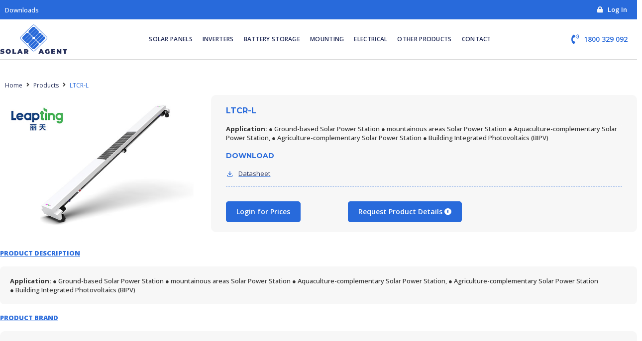

--- FILE ---
content_type: text/html; charset=UTF-8
request_url: https://solaragent.com.au/product/ltcr-l
body_size: 19429
content:
<!doctype html>
<html lang="en-AU" prefix="og: https://ogp.me/ns#">
<head>
	<meta charset="UTF-8">
	<meta name="viewport" content="width=device-width, initial-scale=1">
	<link rel="profile" href="https://gmpg.org/xfn/11">
	
<!-- Search Engine Optimisation by Rank Math - https://rankmath.com/ -->
<title>LTCR-L - Solar Agent</title><link rel='preload' href='https://solaragent.com.au/wp-content/cache/perfmatters/solaragent.com.au/css/product.used.css?ver=1694672355' as='style' onload="this.rel='stylesheet';this.removeAttribute('onload');"><link rel="stylesheet" id="perfmatters-used-css" href="https://solaragent.com.au/wp-content/cache/perfmatters/solaragent.com.au/css/product.used.css?ver=1694672355" media="all" />
<meta name="description" content="Application: ● Ground-based Solar Power Station ● mountainous areas Solar Power Station ● Aquaculture-complementary Solar Power Station, ● Agriculture-complementary Solar Power Station ● Building Integrated Photovoltaics (BIPV)"/>
<meta name="robots" content="follow, noindex, nosnippet"/>
<meta property="og:locale" content="en_US" />
<meta property="og:type" content="product" />
<meta property="og:title" content="LTCR-L - Solar Agent" />
<meta property="og:description" content="Application: ● Ground-based Solar Power Station ● mountainous areas Solar Power Station ● Aquaculture-complementary Solar Power Station, ● Agriculture-complementary Solar Power Station ● Building Integrated Photovoltaics (BIPV)" />
<meta property="og:url" content="https://solaragent.com.au/product/ltcr-l" />
<meta property="og:site_name" content="Solar Agent" />
<meta property="og:updated_time" content="2025-04-13T02:03:53+10:00" />
<meta property="og:image" content="https://solaragent.com.au/wp-content/uploads/2022/09/LTCR-L.jpeg" />
<meta property="og:image:secure_url" content="https://solaragent.com.au/wp-content/uploads/2022/09/LTCR-L.jpeg" />
<meta property="og:image:width" content="602" />
<meta property="og:image:height" content="372" />
<meta property="og:image:alt" content="LTCR-L" />
<meta property="og:image:type" content="image/jpeg" />
<meta property="product:price:currency" content="AUD" />
<meta property="product:availability" content="instock" />
<meta name="twitter:card" content="summary_large_image" />
<meta name="twitter:title" content="LTCR-L - Solar Agent" />
<meta name="twitter:description" content="Application: ● Ground-based Solar Power Station ● mountainous areas Solar Power Station ● Aquaculture-complementary Solar Power Station, ● Agriculture-complementary Solar Power Station ● Building Integrated Photovoltaics (BIPV)" />
<meta name="twitter:image" content="https://solaragent.com.au/wp-content/uploads/2022/09/LTCR-L.jpeg" />
<meta name="twitter:label1" content="Price" />
<meta name="twitter:data1" content="&#036;0.00" />
<meta name="twitter:label2" content="Availability" />
<meta name="twitter:data2" content="In stock" />
<script type="application/ld+json" class="rank-math-schema">{"@context":"https://schema.org","@graph":[{"@type":"BreadcrumbList","@id":"https://solaragent.com.au/product/ltcr-l#breadcrumb","itemListElement":[{"@type":"ListItem","position":"1","item":{"@id":"https://solaragent.com.au","name":"Solar Agent"}},{"@type":"ListItem","position":"2","item":{"@id":"https://solaragent.com.au/product-category/other-products/leapting","name":"Leapting"}},{"@type":"ListItem","position":"3","item":{"@id":"https://solaragent.com.au/product/ltcr-l","name":"LTCR-L"}}]}]}</script>
<!-- /Rank Math WordPress SEO plugin -->

<style id='wp-img-auto-sizes-contain-inline-css'>
img:is([sizes=auto i],[sizes^="auto," i]){contain-intrinsic-size:3000px 1500px}
/*# sourceURL=wp-img-auto-sizes-contain-inline-css */
</style>
<link media="print" onload="this.media='all';this.onload=null;" rel='stylesheet' id='wp-block-library-css' href='https://solaragent.com.au/wp-includes/css/dist/block-library/style.min.css?ver=6.9'  />
<style id='wp-block-columns-inline-css'>
.wp-block-columns{box-sizing:border-box;display:flex;flex-wrap:wrap!important}@media (min-width:782px){.wp-block-columns{flex-wrap:nowrap!important}}.wp-block-columns{align-items:normal!important}.wp-block-columns.are-vertically-aligned-top{align-items:flex-start}.wp-block-columns.are-vertically-aligned-center{align-items:center}.wp-block-columns.are-vertically-aligned-bottom{align-items:flex-end}@media (max-width:781px){.wp-block-columns:not(.is-not-stacked-on-mobile)>.wp-block-column{flex-basis:100%!important}}@media (min-width:782px){.wp-block-columns:not(.is-not-stacked-on-mobile)>.wp-block-column{flex-basis:0;flex-grow:1}.wp-block-columns:not(.is-not-stacked-on-mobile)>.wp-block-column[style*=flex-basis]{flex-grow:0}}.wp-block-columns.is-not-stacked-on-mobile{flex-wrap:nowrap!important}.wp-block-columns.is-not-stacked-on-mobile>.wp-block-column{flex-basis:0;flex-grow:1}.wp-block-columns.is-not-stacked-on-mobile>.wp-block-column[style*=flex-basis]{flex-grow:0}:where(.wp-block-columns){margin-bottom:1.75em}:where(.wp-block-columns.has-background){padding:1.25em 2.375em}.wp-block-column{flex-grow:1;min-width:0;overflow-wrap:break-word;word-break:break-word}.wp-block-column.is-vertically-aligned-top{align-self:flex-start}.wp-block-column.is-vertically-aligned-center{align-self:center}.wp-block-column.is-vertically-aligned-bottom{align-self:flex-end}.wp-block-column.is-vertically-aligned-stretch{align-self:stretch}.wp-block-column.is-vertically-aligned-bottom,.wp-block-column.is-vertically-aligned-center,.wp-block-column.is-vertically-aligned-top{width:100%}
/*# sourceURL=https://solaragent.com.au/wp-includes/blocks/columns/style.min.css */
</style>
<link media="print" onload="this.media='all';this.onload=null;" rel='stylesheet' id='wc-blocks-style-css' href='https://solaragent.com.au/wp-content/plugins/woocommerce/assets/client/blocks/wc-blocks.css?ver=wc-8.8.6'  />
<style id='global-styles-inline-css'>
:root{--wp--preset--aspect-ratio--square: 1;--wp--preset--aspect-ratio--4-3: 4/3;--wp--preset--aspect-ratio--3-4: 3/4;--wp--preset--aspect-ratio--3-2: 3/2;--wp--preset--aspect-ratio--2-3: 2/3;--wp--preset--aspect-ratio--16-9: 16/9;--wp--preset--aspect-ratio--9-16: 9/16;--wp--preset--color--black: #000000;--wp--preset--color--cyan-bluish-gray: #abb8c3;--wp--preset--color--white: #ffffff;--wp--preset--color--pale-pink: #f78da7;--wp--preset--color--vivid-red: #cf2e2e;--wp--preset--color--luminous-vivid-orange: #ff6900;--wp--preset--color--luminous-vivid-amber: #fcb900;--wp--preset--color--light-green-cyan: #7bdcb5;--wp--preset--color--vivid-green-cyan: #00d084;--wp--preset--color--pale-cyan-blue: #8ed1fc;--wp--preset--color--vivid-cyan-blue: #0693e3;--wp--preset--color--vivid-purple: #9b51e0;--wp--preset--gradient--vivid-cyan-blue-to-vivid-purple: linear-gradient(135deg,rgb(6,147,227) 0%,rgb(155,81,224) 100%);--wp--preset--gradient--light-green-cyan-to-vivid-green-cyan: linear-gradient(135deg,rgb(122,220,180) 0%,rgb(0,208,130) 100%);--wp--preset--gradient--luminous-vivid-amber-to-luminous-vivid-orange: linear-gradient(135deg,rgb(252,185,0) 0%,rgb(255,105,0) 100%);--wp--preset--gradient--luminous-vivid-orange-to-vivid-red: linear-gradient(135deg,rgb(255,105,0) 0%,rgb(207,46,46) 100%);--wp--preset--gradient--very-light-gray-to-cyan-bluish-gray: linear-gradient(135deg,rgb(238,238,238) 0%,rgb(169,184,195) 100%);--wp--preset--gradient--cool-to-warm-spectrum: linear-gradient(135deg,rgb(74,234,220) 0%,rgb(151,120,209) 20%,rgb(207,42,186) 40%,rgb(238,44,130) 60%,rgb(251,105,98) 80%,rgb(254,248,76) 100%);--wp--preset--gradient--blush-light-purple: linear-gradient(135deg,rgb(255,206,236) 0%,rgb(152,150,240) 100%);--wp--preset--gradient--blush-bordeaux: linear-gradient(135deg,rgb(254,205,165) 0%,rgb(254,45,45) 50%,rgb(107,0,62) 100%);--wp--preset--gradient--luminous-dusk: linear-gradient(135deg,rgb(255,203,112) 0%,rgb(199,81,192) 50%,rgb(65,88,208) 100%);--wp--preset--gradient--pale-ocean: linear-gradient(135deg,rgb(255,245,203) 0%,rgb(182,227,212) 50%,rgb(51,167,181) 100%);--wp--preset--gradient--electric-grass: linear-gradient(135deg,rgb(202,248,128) 0%,rgb(113,206,126) 100%);--wp--preset--gradient--midnight: linear-gradient(135deg,rgb(2,3,129) 0%,rgb(40,116,252) 100%);--wp--preset--font-size--small: 13px;--wp--preset--font-size--medium: 20px;--wp--preset--font-size--large: 36px;--wp--preset--font-size--x-large: 42px;--wp--preset--spacing--20: 0.44rem;--wp--preset--spacing--30: 0.67rem;--wp--preset--spacing--40: 1rem;--wp--preset--spacing--50: 1.5rem;--wp--preset--spacing--60: 2.25rem;--wp--preset--spacing--70: 3.38rem;--wp--preset--spacing--80: 5.06rem;--wp--preset--shadow--natural: 6px 6px 9px rgba(0, 0, 0, 0.2);--wp--preset--shadow--deep: 12px 12px 50px rgba(0, 0, 0, 0.4);--wp--preset--shadow--sharp: 6px 6px 0px rgba(0, 0, 0, 0.2);--wp--preset--shadow--outlined: 6px 6px 0px -3px rgb(255, 255, 255), 6px 6px rgb(0, 0, 0);--wp--preset--shadow--crisp: 6px 6px 0px rgb(0, 0, 0);}:where(.is-layout-flex){gap: 0.5em;}:where(.is-layout-grid){gap: 0.5em;}body .is-layout-flex{display: flex;}.is-layout-flex{flex-wrap: wrap;align-items: center;}.is-layout-flex > :is(*, div){margin: 0;}body .is-layout-grid{display: grid;}.is-layout-grid > :is(*, div){margin: 0;}:where(.wp-block-columns.is-layout-flex){gap: 2em;}:where(.wp-block-columns.is-layout-grid){gap: 2em;}:where(.wp-block-post-template.is-layout-flex){gap: 1.25em;}:where(.wp-block-post-template.is-layout-grid){gap: 1.25em;}.has-black-color{color: var(--wp--preset--color--black) !important;}.has-cyan-bluish-gray-color{color: var(--wp--preset--color--cyan-bluish-gray) !important;}.has-white-color{color: var(--wp--preset--color--white) !important;}.has-pale-pink-color{color: var(--wp--preset--color--pale-pink) !important;}.has-vivid-red-color{color: var(--wp--preset--color--vivid-red) !important;}.has-luminous-vivid-orange-color{color: var(--wp--preset--color--luminous-vivid-orange) !important;}.has-luminous-vivid-amber-color{color: var(--wp--preset--color--luminous-vivid-amber) !important;}.has-light-green-cyan-color{color: var(--wp--preset--color--light-green-cyan) !important;}.has-vivid-green-cyan-color{color: var(--wp--preset--color--vivid-green-cyan) !important;}.has-pale-cyan-blue-color{color: var(--wp--preset--color--pale-cyan-blue) !important;}.has-vivid-cyan-blue-color{color: var(--wp--preset--color--vivid-cyan-blue) !important;}.has-vivid-purple-color{color: var(--wp--preset--color--vivid-purple) !important;}.has-black-background-color{background-color: var(--wp--preset--color--black) !important;}.has-cyan-bluish-gray-background-color{background-color: var(--wp--preset--color--cyan-bluish-gray) !important;}.has-white-background-color{background-color: var(--wp--preset--color--white) !important;}.has-pale-pink-background-color{background-color: var(--wp--preset--color--pale-pink) !important;}.has-vivid-red-background-color{background-color: var(--wp--preset--color--vivid-red) !important;}.has-luminous-vivid-orange-background-color{background-color: var(--wp--preset--color--luminous-vivid-orange) !important;}.has-luminous-vivid-amber-background-color{background-color: var(--wp--preset--color--luminous-vivid-amber) !important;}.has-light-green-cyan-background-color{background-color: var(--wp--preset--color--light-green-cyan) !important;}.has-vivid-green-cyan-background-color{background-color: var(--wp--preset--color--vivid-green-cyan) !important;}.has-pale-cyan-blue-background-color{background-color: var(--wp--preset--color--pale-cyan-blue) !important;}.has-vivid-cyan-blue-background-color{background-color: var(--wp--preset--color--vivid-cyan-blue) !important;}.has-vivid-purple-background-color{background-color: var(--wp--preset--color--vivid-purple) !important;}.has-black-border-color{border-color: var(--wp--preset--color--black) !important;}.has-cyan-bluish-gray-border-color{border-color: var(--wp--preset--color--cyan-bluish-gray) !important;}.has-white-border-color{border-color: var(--wp--preset--color--white) !important;}.has-pale-pink-border-color{border-color: var(--wp--preset--color--pale-pink) !important;}.has-vivid-red-border-color{border-color: var(--wp--preset--color--vivid-red) !important;}.has-luminous-vivid-orange-border-color{border-color: var(--wp--preset--color--luminous-vivid-orange) !important;}.has-luminous-vivid-amber-border-color{border-color: var(--wp--preset--color--luminous-vivid-amber) !important;}.has-light-green-cyan-border-color{border-color: var(--wp--preset--color--light-green-cyan) !important;}.has-vivid-green-cyan-border-color{border-color: var(--wp--preset--color--vivid-green-cyan) !important;}.has-pale-cyan-blue-border-color{border-color: var(--wp--preset--color--pale-cyan-blue) !important;}.has-vivid-cyan-blue-border-color{border-color: var(--wp--preset--color--vivid-cyan-blue) !important;}.has-vivid-purple-border-color{border-color: var(--wp--preset--color--vivid-purple) !important;}.has-vivid-cyan-blue-to-vivid-purple-gradient-background{background: var(--wp--preset--gradient--vivid-cyan-blue-to-vivid-purple) !important;}.has-light-green-cyan-to-vivid-green-cyan-gradient-background{background: var(--wp--preset--gradient--light-green-cyan-to-vivid-green-cyan) !important;}.has-luminous-vivid-amber-to-luminous-vivid-orange-gradient-background{background: var(--wp--preset--gradient--luminous-vivid-amber-to-luminous-vivid-orange) !important;}.has-luminous-vivid-orange-to-vivid-red-gradient-background{background: var(--wp--preset--gradient--luminous-vivid-orange-to-vivid-red) !important;}.has-very-light-gray-to-cyan-bluish-gray-gradient-background{background: var(--wp--preset--gradient--very-light-gray-to-cyan-bluish-gray) !important;}.has-cool-to-warm-spectrum-gradient-background{background: var(--wp--preset--gradient--cool-to-warm-spectrum) !important;}.has-blush-light-purple-gradient-background{background: var(--wp--preset--gradient--blush-light-purple) !important;}.has-blush-bordeaux-gradient-background{background: var(--wp--preset--gradient--blush-bordeaux) !important;}.has-luminous-dusk-gradient-background{background: var(--wp--preset--gradient--luminous-dusk) !important;}.has-pale-ocean-gradient-background{background: var(--wp--preset--gradient--pale-ocean) !important;}.has-electric-grass-gradient-background{background: var(--wp--preset--gradient--electric-grass) !important;}.has-midnight-gradient-background{background: var(--wp--preset--gradient--midnight) !important;}.has-small-font-size{font-size: var(--wp--preset--font-size--small) !important;}.has-medium-font-size{font-size: var(--wp--preset--font-size--medium) !important;}.has-large-font-size{font-size: var(--wp--preset--font-size--large) !important;}.has-x-large-font-size{font-size: var(--wp--preset--font-size--x-large) !important;}
/*# sourceURL=global-styles-inline-css */
</style>
<style id='core-block-supports-inline-css'>
.wp-container-core-columns-is-layout-9d6595d7{flex-wrap:nowrap;}
/*# sourceURL=core-block-supports-inline-css */
</style>

<style id='classic-theme-styles-inline-css'>
/*! This file is auto-generated */
.wp-block-button__link{color:#fff;background-color:#32373c;border-radius:9999px;box-shadow:none;text-decoration:none;padding:calc(.667em + 2px) calc(1.333em + 2px);font-size:1.125em}.wp-block-file__button{background:#32373c;color:#fff;text-decoration:none}
/*# sourceURL=/wp-includes/css/classic-themes.min.css */
</style>
<link media="print" onload="this.media='all';this.onload=null;" rel='stylesheet' id='jet-engine-frontend-css' href='https://solaragent.com.au/wp-content/plugins/jet-engine/assets/css/frontend.css?ver=3.4.4'  />
<link media="print" onload="this.media='all';this.onload=null;" rel='stylesheet' id='photoswipe-css' href='https://solaragent.com.au/wp-content/plugins/woocommerce/assets/css/photoswipe/photoswipe.min.css?ver=8.8.6'  />
<link media="print" onload="this.media='all';this.onload=null;" rel='stylesheet' id='photoswipe-default-skin-css' href='https://solaragent.com.au/wp-content/plugins/woocommerce/assets/css/photoswipe/default-skin/default-skin.min.css?ver=8.8.6'  />
<link media="print" onload="this.media='all';this.onload=null;" rel='stylesheet' id='woocommerce-layout-css' href='https://solaragent.com.au/wp-content/plugins/woocommerce/assets/css/woocommerce-layout.css?ver=8.8.6'  />
<link rel='stylesheet' id='woocommerce-smallscreen-css' href='https://solaragent.com.au/wp-content/plugins/woocommerce/assets/css/woocommerce-smallscreen.css?ver=8.8.6' media='only screen and (max-width: 768px)' />
<link media="print" onload="this.media='all';this.onload=null;" rel='stylesheet' id='woocommerce-general-css' href='https://solaragent.com.au/wp-content/plugins/woocommerce/assets/css/woocommerce.css?ver=8.8.6'  />
<style id='woocommerce-inline-inline-css'>
.woocommerce form .form-row .required { visibility: visible; }
/*# sourceURL=woocommerce-inline-inline-css */
</style>
<link media="print" onload="this.media='all';this.onload=null;" rel='stylesheet' id='hello-elementor-css' href='https://solaragent.com.au/wp-content/themes/hello-elementor/style.min.css?ver=3.0.1'  />
<link media="print" onload="this.media='all';this.onload=null;" rel='stylesheet' id='hello-elementor-theme-style-css' href='https://solaragent.com.au/wp-content/themes/hello-elementor/theme.min.css?ver=3.0.1'  />
<link media="print" onload="this.media='all';this.onload=null;" rel='stylesheet' id='hello-elementor-header-footer-css' href='https://solaragent.com.au/wp-content/themes/hello-elementor/header-footer.min.css?ver=3.0.1'  />
<link media="print" onload="this.media='all';this.onload=null;" rel='stylesheet' id='elementor-frontend-css' href='https://solaragent.com.au/wp-content/plugins/elementor/assets/css/frontend-lite.min.css?ver=3.21.4'  />
<link rel='stylesheet' id='elementor-post-8-css' href='https://solaragent.com.au/wp-content/uploads/elementor/css/post-8.css?ver=1715061259' media='all' />
<link media="print" onload="this.media='all';this.onload=null;" rel='stylesheet' id='jet-blocks-css' href='https://solaragent.com.au/wp-content/uploads/elementor/css/custom-jet-blocks.css?ver=1.3.12'  />
<link media="print" onload="this.media='all';this.onload=null;" rel='stylesheet' id='jet-elements-css' href='https://solaragent.com.au/wp-content/plugins/jet-elements/assets/css/jet-elements.css?ver=2.6.17.1'  />
<link media="print" onload="this.media='all';this.onload=null;" rel='stylesheet' id='jet-elements-skin-css' href='https://solaragent.com.au/wp-content/plugins/jet-elements/assets/css/jet-elements-skin.css?ver=2.6.17.1'  />
<link media="print" onload="this.media='all';this.onload=null;" rel='stylesheet' id='elementor-icons-css' href='https://solaragent.com.au/wp-content/plugins/elementor/assets/lib/eicons/css/elementor-icons.min.css?ver=5.29.0'  />
<link media="print" onload="this.media='all';this.onload=null;" rel='stylesheet' id='swiper-css' href='https://solaragent.com.au/wp-content/plugins/elementor/assets/lib/swiper/v8/css/swiper.min.css?ver=8.4.5'  />
<link media="print" onload="this.media='all';this.onload=null;" rel='stylesheet' id='elementor-pro-css' href='https://solaragent.com.au/wp-content/plugins/elementor-pro/assets/css/frontend-lite.min.css?ver=3.21.2'  />
<link media="print" onload="this.media='all';this.onload=null;" rel='stylesheet' id='jet-tabs-frontend-css' href='https://solaragent.com.au/wp-content/plugins/jet-tabs/assets/css/jet-tabs-frontend.css?ver=2.2.2'  />
<link media="print" onload="this.media='all';this.onload=null;" rel='stylesheet' id='jet-tricks-frontend-css' href='https://solaragent.com.au/wp-content/plugins/jet-tricks/assets/css/jet-tricks-frontend.css?ver=1.4.9'  />
<link media="print" onload="this.media='all';this.onload=null;" rel='stylesheet' id='elementor-global-css' href='https://solaragent.com.au/wp-content/uploads/elementor/css/global.css?ver=1715061283'  />
<link rel='stylesheet' id='elementor-post-125-css' href='https://solaragent.com.au/wp-content/uploads/elementor/css/post-125.css?ver=1744473322' media='all' />
<link rel='stylesheet' id='elementor-post-157-css' href='https://solaragent.com.au/wp-content/uploads/elementor/css/post-157.css?ver=1715061285' media='all' />
<link rel='stylesheet' id='elementor-post-30-css' href='https://solaragent.com.au/wp-content/uploads/elementor/css/post-30.css?ver=1715062346' media='all' />
<link rel='stylesheet' id='elementor-post-546-css' href='https://solaragent.com.au/wp-content/uploads/elementor/css/post-546.css?ver=1715062346' media='all' />
<link rel='stylesheet' id='elementor-post-1243-css' href='https://solaragent.com.au/wp-content/uploads/elementor/css/post-1243.css?ver=1715061285' media='all' />
<link rel='stylesheet' id='elementor-post-724-css' href='https://solaragent.com.au/wp-content/uploads/elementor/css/post-724.css?ver=1715061269' media='all' />
<link rel='stylesheet' id='google-fonts-1-css' href='https://solaragent.com.au/wp-content/cache/perfmatters/solaragent.com.au/fonts/ca781a9fafdc.google-fonts.css' media='all' />
<link media="print" onload="this.media='all';this.onload=null;" rel='stylesheet' id='elementor-icons-shared-0-css' href='https://solaragent.com.au/wp-content/plugins/elementor/assets/lib/font-awesome/css/fontawesome.min.css?ver=5.15.3'  />
<link media="print" onload="this.media='all';this.onload=null;" rel='stylesheet' id='elementor-icons-fa-solid-css' href='https://solaragent.com.au/wp-content/plugins/elementor/assets/lib/font-awesome/css/solid.min.css?ver=5.15.3'  />
<script src="https://solaragent.com.au/wp-includes/js/jquery/jquery.min.js?ver=3.7.1" id="jquery-core-js"></script>
<script src="https://solaragent.com.au/wp-content/plugins/woocommerce/assets/js/jquery-blockui/jquery.blockUI.min.js?ver=2.7.0-wc.8.8.6" id="jquery-blockui-js" defer data-wp-strategy="defer"></script>
<script id="wc-add-to-cart-js-extra">
var wc_add_to_cart_params = {"ajax_url":"/wp-admin/admin-ajax.php","wc_ajax_url":"/?wc-ajax=%%endpoint%%","i18n_view_cart":"View cart","cart_url":"https://solaragent.com.au/cart","is_cart":"","cart_redirect_after_add":"no"};
//# sourceURL=wc-add-to-cart-js-extra
</script>
<script src="https://solaragent.com.au/wp-content/plugins/woocommerce/assets/js/frontend/add-to-cart.min.js?ver=8.8.6" id="wc-add-to-cart-js" defer data-wp-strategy="defer"></script>
<script src="https://solaragent.com.au/wp-content/plugins/woocommerce/assets/js/zoom/jquery.zoom.min.js?ver=1.7.21-wc.8.8.6" id="zoom-js" defer data-wp-strategy="defer"></script>
<script src="https://solaragent.com.au/wp-content/plugins/woocommerce/assets/js/flexslider/jquery.flexslider.min.js?ver=2.7.2-wc.8.8.6" id="flexslider-js" defer data-wp-strategy="defer"></script>
<script src="https://solaragent.com.au/wp-content/plugins/woocommerce/assets/js/photoswipe/photoswipe.min.js?ver=4.1.1-wc.8.8.6" id="photoswipe-js" defer data-wp-strategy="defer"></script>
<script src="https://solaragent.com.au/wp-content/plugins/woocommerce/assets/js/photoswipe/photoswipe-ui-default.min.js?ver=4.1.1-wc.8.8.6" id="photoswipe-ui-default-js" defer data-wp-strategy="defer"></script>
<script id="wc-single-product-js-extra">
var wc_single_product_params = {"i18n_required_rating_text":"Please select a rating","review_rating_required":"yes","flexslider":{"rtl":false,"animation":"slide","smoothHeight":true,"directionNav":false,"controlNav":"thumbnails","slideshow":false,"animationSpeed":500,"animationLoop":false,"allowOneSlide":false},"zoom_enabled":"1","zoom_options":[],"photoswipe_enabled":"1","photoswipe_options":{"shareEl":false,"closeOnScroll":false,"history":false,"hideAnimationDuration":0,"showAnimationDuration":0},"flexslider_enabled":"1"};
//# sourceURL=wc-single-product-js-extra
</script>
<script src="https://solaragent.com.au/wp-content/plugins/woocommerce/assets/js/frontend/single-product.min.js?ver=8.8.6" id="wc-single-product-js" defer data-wp-strategy="defer"></script>
<script src="https://solaragent.com.au/wp-content/plugins/woocommerce/assets/js/js-cookie/js.cookie.min.js?ver=2.1.4-wc.8.8.6" id="js-cookie-js" defer data-wp-strategy="defer"></script>
<script id="woocommerce-js-extra">
var woocommerce_params = {"ajax_url":"/wp-admin/admin-ajax.php","wc_ajax_url":"/?wc-ajax=%%endpoint%%"};
//# sourceURL=woocommerce-js-extra
</script>
<script src="https://solaragent.com.au/wp-content/plugins/woocommerce/assets/js/frontend/woocommerce.min.js?ver=8.8.6" id="woocommerce-js" defer data-wp-strategy="defer"></script>
<script id="WCPAY_ASSETS-js-extra">
var wcpayAssets = {"url":"https://solaragent.com.au/wp-content/plugins/woocommerce-payments/dist/"};
//# sourceURL=WCPAY_ASSETS-js-extra
</script>
<link rel="https://api.w.org/" href="https://solaragent.com.au/wp-json/" /><link rel="alternate" title="JSON" type="application/json" href="https://solaragent.com.au/wp-json/wp/v2/product/2746" /><link href="[data-uri]" rel="icon" type="image/x-icon" /><meta name="description" content="Application:

● Ground-based Solar Power Station

● mountainous areas Solar Power Station

● Aquaculture-complementary Solar Power Station,

● Agriculture-complementary Solar Power Station

● Building Integrated Photovoltaics (BIPV)">
	<noscript><style>.woocommerce-product-gallery{ opacity: 1 !important; }</style></noscript>
	<meta name="generator" content="Elementor 3.21.4; features: e_optimized_assets_loading, e_optimized_css_loading, additional_custom_breakpoints; settings: css_print_method-external, google_font-enabled, font_display-auto">
<script>function perfmatters_check_cart_fragments(){if(null!==document.getElementById("perfmatters-cart-fragments"))return!1;if(document.cookie.match("(^|;) ?woocommerce_cart_hash=([^;]*)(;|$)")){var e=document.createElement("script");e.id="perfmatters-cart-fragments",e.src="https://solaragent.com.au/wp-content/plugins/woocommerce/assets/js/frontend/cart-fragments.min.js",e.async=!0,document.head.appendChild(e)}}perfmatters_check_cart_fragments(),document.addEventListener("click",function(){setTimeout(perfmatters_check_cart_fragments,1e3)});</script><link rel="icon" href="https://solaragent.com.au/wp-content/uploads/2021/12/Solar-Agent-Final-Logo-icon.svg" sizes="32x32" />
<link rel="icon" href="https://solaragent.com.au/wp-content/uploads/2021/12/Solar-Agent-Final-Logo-icon.svg" sizes="192x192" />
<link rel="apple-touch-icon" href="https://solaragent.com.au/wp-content/uploads/2021/12/Solar-Agent-Final-Logo-icon.svg" />
<meta name="msapplication-TileImage" content="https://solaragent.com.au/wp-content/uploads/2021/12/Solar-Agent-Final-Logo-icon.svg" />
<style>.pswp.pafe-lightbox-modal {display: none;}</style>		<style id="wp-custom-css">
			html, body {
    max-width: 100%;
    overflow-x: hidden;
	 
}

p{
	margin-bottom: 0px;
}


input[type="color"],
input[type="date"],
input[type="datetime"],
input[type="datetime-local"],
input[type="email"],
input[type="month"],
input[type="number"],
input[type="password"],
input[type="search"],
input[type="tel"],
input[type="text"],
input[type="time"],
input[type="url"],
input[type="week"],
select:focus,
textarea {
  font-size: 16px !important;
}

::placeholder{
	font-size: 14px !important;
}
/* Download Centre Signle Listing */
.elementor-button-text {
    text-align: initial;
}

/* woocommerce single product listing prices style*/

.woocommerce-Price-amount{
	font-family: montserrat;
	font-weight: 700;
	font-size: 16px;
	color:#286ADB;
}
		</style>
		<noscript><style>.perfmatters-lazy[data-src]{display:none !important;}</style></noscript><link media="print" onload="this.media='all';this.onload=null;" rel='stylesheet' id='jet-form-builder-frontend-css' href='https://solaragent.com.au/wp-content/plugins/jetformbuilder/assets/css/frontend.css?ver=3.3.3'  />
<link rel='stylesheet' id='elementor-post-351-css' href='https://solaragent.com.au/wp-content/uploads/elementor/css/post-351.css?ver=1715062347' media='all' />
</head>
<body class="wp-singular product-template-default single single-product postid-2746 wp-custom-logo wp-theme-hello-elementor theme-hello-elementor woocommerce woocommerce-page woocommerce-no-js elementor-default elementor-template-full-width elementor-kit-8 elementor-page-30">


<a class="skip-link screen-reader-text" href="#content">Skip to content</a>

		<div data-elementor-type="header" data-elementor-id="125" class="elementor elementor-125 elementor-location-header" data-elementor-post-type="elementor_library">
					<section class="elementor-section elementor-top-section elementor-element elementor-element-4543b4b elementor-section-boxed elementor-section-height-default elementor-section-height-default" data-id="4543b4b" data-element_type="section" id="top-back" data-settings="{&quot;jet_parallax_layout_list&quot;:[{&quot;jet_parallax_layout_image&quot;:{&quot;url&quot;:&quot;&quot;,&quot;id&quot;:&quot;&quot;,&quot;size&quot;:&quot;&quot;},&quot;_id&quot;:&quot;68e3379&quot;,&quot;jet_parallax_layout_image_tablet&quot;:{&quot;url&quot;:&quot;&quot;,&quot;id&quot;:&quot;&quot;,&quot;size&quot;:&quot;&quot;},&quot;jet_parallax_layout_image_mobile&quot;:{&quot;url&quot;:&quot;&quot;,&quot;id&quot;:&quot;&quot;,&quot;size&quot;:&quot;&quot;},&quot;jet_parallax_layout_speed&quot;:{&quot;unit&quot;:&quot;%&quot;,&quot;size&quot;:50,&quot;sizes&quot;:[]},&quot;jet_parallax_layout_type&quot;:&quot;scroll&quot;,&quot;jet_parallax_layout_direction&quot;:null,&quot;jet_parallax_layout_fx_direction&quot;:null,&quot;jet_parallax_layout_z_index&quot;:&quot;&quot;,&quot;jet_parallax_layout_bg_x&quot;:50,&quot;jet_parallax_layout_bg_x_tablet&quot;:&quot;&quot;,&quot;jet_parallax_layout_bg_x_mobile&quot;:&quot;&quot;,&quot;jet_parallax_layout_bg_y&quot;:50,&quot;jet_parallax_layout_bg_y_tablet&quot;:&quot;&quot;,&quot;jet_parallax_layout_bg_y_mobile&quot;:&quot;&quot;,&quot;jet_parallax_layout_bg_size&quot;:&quot;auto&quot;,&quot;jet_parallax_layout_bg_size_tablet&quot;:&quot;&quot;,&quot;jet_parallax_layout_bg_size_mobile&quot;:&quot;&quot;,&quot;jet_parallax_layout_animation_prop&quot;:&quot;transform&quot;,&quot;jet_parallax_layout_on&quot;:[&quot;desktop&quot;,&quot;tablet&quot;]}],&quot;background_background&quot;:&quot;classic&quot;}">
						<div class="elementor-container elementor-column-gap-default">
					<div class="elementor-column elementor-col-50 elementor-top-column elementor-element elementor-element-7d3f40a" data-id="7d3f40a" data-element_type="column">
			<div class="elementor-widget-wrap elementor-element-populated">
						<div class="elementor-element elementor-element-ec7fe6b elementor-icon-list--layout-inline elementor-widget__width-initial elementor-hidden-mobile elementor-list-item-link-full_width elementor-widget elementor-widget-icon-list" data-id="ec7fe6b" data-element_type="widget" data-widget_type="icon-list.default">
				<div class="elementor-widget-container">
			<link media="print" onload="this.media='all';this.onload=null;" rel="stylesheet" href="https://solaragent.com.au/wp-content/plugins/elementor/assets/css/widget-icon-list.min.css">		<ul class="elementor-icon-list-items elementor-inline-items">
							<li class="elementor-icon-list-item elementor-inline-item">
											<a href="https://solaragent.com.au/downloads">

											<span class="elementor-icon-list-text">Downloads</span>
											</a>
									</li>
						</ul>
				</div>
				</div>
					</div>
		</div>
				<div class="elementor-column elementor-col-50 elementor-top-column elementor-element elementor-element-d78be2e" data-id="d78be2e" data-element_type="column">
			<div class="elementor-widget-wrap elementor-element-populated">
						<div class="elementor-element elementor-element-5e12a61 elementor-icon-list--layout-inline elementor-widget__width-auto elementor-list-item-link-full_width elementor-widget elementor-widget-icon-list" data-id="5e12a61" data-element_type="widget" data-widget_type="icon-list.default">
				<div class="elementor-widget-container">
					<ul class="elementor-icon-list-items elementor-inline-items">
							<li class="elementor-icon-list-item elementor-inline-item">
											<a href="https://solaragent.com.au/my-account">

												<span class="elementor-icon-list-icon">
							<i aria-hidden="true" class="fas fa-lock"></i>						</span>
										<span class="elementor-icon-list-text">Log In</span>
											</a>
									</li>
						</ul>
				</div>
				</div>
					</div>
		</div>
					</div>
		</section>
				<section class="elementor-section elementor-top-section elementor-element elementor-element-a219b01 mega-menu-width elementor-section-boxed elementor-section-height-default elementor-section-height-default" data-id="a219b01" data-element_type="section" data-settings="{&quot;jet_parallax_layout_list&quot;:[{&quot;jet_parallax_layout_image&quot;:{&quot;url&quot;:&quot;&quot;,&quot;id&quot;:&quot;&quot;,&quot;size&quot;:&quot;&quot;},&quot;_id&quot;:&quot;58bd750&quot;,&quot;jet_parallax_layout_image_tablet&quot;:{&quot;url&quot;:&quot;&quot;,&quot;id&quot;:&quot;&quot;,&quot;size&quot;:&quot;&quot;},&quot;jet_parallax_layout_image_mobile&quot;:{&quot;url&quot;:&quot;&quot;,&quot;id&quot;:&quot;&quot;,&quot;size&quot;:&quot;&quot;},&quot;jet_parallax_layout_speed&quot;:{&quot;unit&quot;:&quot;%&quot;,&quot;size&quot;:50,&quot;sizes&quot;:[]},&quot;jet_parallax_layout_type&quot;:&quot;scroll&quot;,&quot;jet_parallax_layout_direction&quot;:null,&quot;jet_parallax_layout_fx_direction&quot;:null,&quot;jet_parallax_layout_z_index&quot;:&quot;&quot;,&quot;jet_parallax_layout_bg_x&quot;:50,&quot;jet_parallax_layout_bg_x_tablet&quot;:&quot;&quot;,&quot;jet_parallax_layout_bg_x_mobile&quot;:&quot;&quot;,&quot;jet_parallax_layout_bg_y&quot;:50,&quot;jet_parallax_layout_bg_y_tablet&quot;:&quot;&quot;,&quot;jet_parallax_layout_bg_y_mobile&quot;:&quot;&quot;,&quot;jet_parallax_layout_bg_size&quot;:&quot;auto&quot;,&quot;jet_parallax_layout_bg_size_tablet&quot;:&quot;&quot;,&quot;jet_parallax_layout_bg_size_mobile&quot;:&quot;&quot;,&quot;jet_parallax_layout_animation_prop&quot;:&quot;transform&quot;,&quot;jet_parallax_layout_on&quot;:[&quot;desktop&quot;,&quot;tablet&quot;]}],&quot;background_background&quot;:&quot;classic&quot;}">
						<div class="elementor-container elementor-column-gap-default">
					<div class="elementor-column elementor-col-33 elementor-top-column elementor-element elementor-element-113e8bd" data-id="113e8bd" data-element_type="column">
			<div class="elementor-widget-wrap elementor-element-populated">
						<div class="elementor-element elementor-element-4cc7a72 elementor-widget elementor-widget-theme-site-logo elementor-widget-image" data-id="4cc7a72" data-element_type="widget" data-widget_type="theme-site-logo.default">
				<div class="elementor-widget-container">
			<style>/*! elementor - v3.21.0 - 30-04-2024 */
.elementor-widget-image{text-align:center}.elementor-widget-image a{display:inline-block}.elementor-widget-image a img[src$=".svg"]{width:48px}.elementor-widget-image img{vertical-align:middle;display:inline-block}</style>						<a href="https://solaragent.com.au">
			<img width="161" height="72" src="https://solaragent.com.au/wp-content/uploads/2022/05/Solar-Logo-M.svg" class="attachment-full size-full wp-image-1563" alt="" />				</a>
									</div>
				</div>
					</div>
		</div>
				<div class="elementor-column elementor-col-33 elementor-top-column elementor-element elementor-element-1952c0a" data-id="1952c0a" data-element_type="column">
			<div class="elementor-widget-wrap elementor-element-populated">
						<div class="elementor-element elementor-element-6ed1aa0 elementor-nav-menu__align-center elementor-nav-menu--stretch elementor-nav-menu__text-align-center elementor-nav-menu--dropdown-tablet elementor-nav-menu--toggle elementor-nav-menu--burger elementor-widget elementor-widget-nav-menu" data-id="6ed1aa0" data-element_type="widget" data-settings="{&quot;full_width&quot;:&quot;stretch&quot;,&quot;layout&quot;:&quot;horizontal&quot;,&quot;submenu_icon&quot;:{&quot;value&quot;:&quot;&lt;i class=\&quot;fas fa-caret-down\&quot;&gt;&lt;\/i&gt;&quot;,&quot;library&quot;:&quot;fa-solid&quot;},&quot;toggle&quot;:&quot;burger&quot;}" data-widget_type="nav-menu.default">
				<div class="elementor-widget-container">
			<link media="print" onload="this.media='all';this.onload=null;" rel="stylesheet" href="https://solaragent.com.au/wp-content/plugins/elementor-pro/assets/css/widget-nav-menu.min.css">			<nav class="elementor-nav-menu--main elementor-nav-menu__container elementor-nav-menu--layout-horizontal e--pointer-none">
				<ul id="menu-1-6ed1aa0" class="elementor-nav-menu"><li class="menu-item menu-item-type-post_type menu-item-object-page menu-item-154"><a href="https://solaragent.com.au/solar-panels" class="elementor-item">Solar Panels</a></li>
<li class="menu-item menu-item-type-post_type menu-item-object-page menu-item-153"><a href="https://solaragent.com.au/solar-inverters" class="elementor-item">Inverters</a></li>
<li class="menu-item menu-item-type-post_type menu-item-object-page menu-item-152"><a href="https://solaragent.com.au/battery-storage" class="elementor-item">Battery Storage</a></li>
<li class="menu-item menu-item-type-post_type menu-item-object-page menu-item-151"><a href="https://solaragent.com.au/mounting" class="elementor-item">Mounting</a></li>
<li class="menu-item menu-item-type-post_type menu-item-object-page menu-item-1734"><a href="https://solaragent.com.au/electrical" class="elementor-item">Electrical</a></li>
<li class="menu-item menu-item-type-post_type menu-item-object-page menu-item-2418"><a href="https://solaragent.com.au/other-products" class="elementor-item">Other Products</a></li>
<li class="menu-item menu-item-type-post_type menu-item-object-page menu-item-150"><a href="https://solaragent.com.au/contact" class="elementor-item">Contact</a></li>
</ul>			</nav>
					<div class="elementor-menu-toggle" role="button" tabindex="0" aria-label="Menu Toggle" aria-expanded="false">
			<i aria-hidden="true" role="presentation" class="elementor-menu-toggle__icon--open eicon-menu-bar"></i><i aria-hidden="true" role="presentation" class="elementor-menu-toggle__icon--close eicon-close"></i>			<span class="elementor-screen-only">Menu</span>
		</div>
					<nav class="elementor-nav-menu--dropdown elementor-nav-menu__container" aria-hidden="true">
				<ul id="menu-2-6ed1aa0" class="elementor-nav-menu"><li class="menu-item menu-item-type-post_type menu-item-object-page menu-item-154"><a href="https://solaragent.com.au/solar-panels" class="elementor-item" tabindex="-1">Solar Panels</a></li>
<li class="menu-item menu-item-type-post_type menu-item-object-page menu-item-153"><a href="https://solaragent.com.au/solar-inverters" class="elementor-item" tabindex="-1">Inverters</a></li>
<li class="menu-item menu-item-type-post_type menu-item-object-page menu-item-152"><a href="https://solaragent.com.au/battery-storage" class="elementor-item" tabindex="-1">Battery Storage</a></li>
<li class="menu-item menu-item-type-post_type menu-item-object-page menu-item-151"><a href="https://solaragent.com.au/mounting" class="elementor-item" tabindex="-1">Mounting</a></li>
<li class="menu-item menu-item-type-post_type menu-item-object-page menu-item-1734"><a href="https://solaragent.com.au/electrical" class="elementor-item" tabindex="-1">Electrical</a></li>
<li class="menu-item menu-item-type-post_type menu-item-object-page menu-item-2418"><a href="https://solaragent.com.au/other-products" class="elementor-item" tabindex="-1">Other Products</a></li>
<li class="menu-item menu-item-type-post_type menu-item-object-page menu-item-150"><a href="https://solaragent.com.au/contact" class="elementor-item" tabindex="-1">Contact</a></li>
</ul>			</nav>
				</div>
				</div>
					</div>
		</div>
				<div class="elementor-column elementor-col-33 elementor-top-column elementor-element elementor-element-b0eb74c" data-id="b0eb74c" data-element_type="column">
			<div class="elementor-widget-wrap elementor-element-populated">
						<div class="elementor-element elementor-element-c55fd53 elementor-align-right elementor-tablet-align-left elementor-mobile-align-left elementor-icon-list--layout-traditional elementor-list-item-link-full_width elementor-widget elementor-widget-icon-list" data-id="c55fd53" data-element_type="widget" data-widget_type="icon-list.default">
				<div class="elementor-widget-container">
					<ul class="elementor-icon-list-items">
							<li class="elementor-icon-list-item">
											<a href="tel:1800329092">

												<span class="elementor-icon-list-icon">
							<i aria-hidden="true" class="fas fa-phone-volume"></i>						</span>
										<span class="elementor-icon-list-text">1800 329 092</span>
											</a>
									</li>
						</ul>
				</div>
				</div>
					</div>
		</div>
					</div>
		</section>
				</div>
		<div class="woocommerce-notices-wrapper"></div>		<div data-elementor-type="product" data-elementor-id="30" class="elementor elementor-30 elementor-location-single post-2746 product type-product status-publish has-post-thumbnail product_cat-leapting product_cat-other-products products-brand-leapting first instock taxable shipping-taxable product-type-simple product" data-elementor-post-type="elementor_library">
					<section class="elementor-section elementor-top-section elementor-element elementor-element-f2a6afd elementor-section-boxed elementor-section-height-default elementor-section-height-default" data-id="f2a6afd" data-element_type="section" data-settings="{&quot;jet_parallax_layout_list&quot;:[{&quot;jet_parallax_layout_image&quot;:{&quot;url&quot;:&quot;&quot;,&quot;id&quot;:&quot;&quot;,&quot;size&quot;:&quot;&quot;},&quot;_id&quot;:&quot;37235a8&quot;,&quot;jet_parallax_layout_image_tablet&quot;:{&quot;url&quot;:&quot;&quot;,&quot;id&quot;:&quot;&quot;,&quot;size&quot;:&quot;&quot;},&quot;jet_parallax_layout_image_mobile&quot;:{&quot;url&quot;:&quot;&quot;,&quot;id&quot;:&quot;&quot;,&quot;size&quot;:&quot;&quot;},&quot;jet_parallax_layout_speed&quot;:{&quot;unit&quot;:&quot;%&quot;,&quot;size&quot;:50,&quot;sizes&quot;:[]},&quot;jet_parallax_layout_type&quot;:&quot;scroll&quot;,&quot;jet_parallax_layout_direction&quot;:null,&quot;jet_parallax_layout_fx_direction&quot;:null,&quot;jet_parallax_layout_z_index&quot;:&quot;&quot;,&quot;jet_parallax_layout_bg_x&quot;:50,&quot;jet_parallax_layout_bg_x_tablet&quot;:&quot;&quot;,&quot;jet_parallax_layout_bg_x_mobile&quot;:&quot;&quot;,&quot;jet_parallax_layout_bg_y&quot;:50,&quot;jet_parallax_layout_bg_y_tablet&quot;:&quot;&quot;,&quot;jet_parallax_layout_bg_y_mobile&quot;:&quot;&quot;,&quot;jet_parallax_layout_bg_size&quot;:&quot;auto&quot;,&quot;jet_parallax_layout_bg_size_tablet&quot;:&quot;&quot;,&quot;jet_parallax_layout_bg_size_mobile&quot;:&quot;&quot;,&quot;jet_parallax_layout_animation_prop&quot;:&quot;transform&quot;,&quot;jet_parallax_layout_on&quot;:[&quot;desktop&quot;,&quot;tablet&quot;]}]}">
						<div class="elementor-container elementor-column-gap-default">
					<div class="elementor-column elementor-col-100 elementor-top-column elementor-element elementor-element-282fc7d" data-id="282fc7d" data-element_type="column">
			<div class="elementor-widget-wrap elementor-element-populated">
						<div class="elementor-element elementor-element-88e6c6a elementor-widget elementor-widget-jet-breadcrumbs" data-id="88e6c6a" data-element_type="widget" data-widget_type="jet-breadcrumbs.default">
				<div class="elementor-widget-container">
			<div class="elementor-jet-breadcrumbs jet-blocks">
		<div class="jet-breadcrumbs">
		<div class="jet-breadcrumbs__content">
		<div class="jet-breadcrumbs__wrap"><div class="jet-breadcrumbs__item"><a href="https://solaragent.com.au/" class="jet-breadcrumbs__item-link is-home" rel="home" title="Home">Home</a></div>
			 <div class="jet-breadcrumbs__item"><div class="jet-breadcrumbs__item-sep"><span class="jet-blocks-icon"><i aria-hidden="true" class="fas fa-angle-right"></i></span></div></div> <div class="jet-breadcrumbs__item"><a href="https://solaragent.com.au/shop" class="jet-breadcrumbs__item-link" rel="tag" title="Products">Products</a></div>
			 <div class="jet-breadcrumbs__item"><div class="jet-breadcrumbs__item-sep"><span class="jet-blocks-icon"><i aria-hidden="true" class="fas fa-angle-right"></i></span></div></div> <div class="jet-breadcrumbs__item"><span class="jet-breadcrumbs__item-target">LTCR-L</span></div>
		</div>
		</div>
		</div></div>		</div>
				</div>
					</div>
		</div>
					</div>
		</section>
				<section class="elementor-section elementor-top-section elementor-element elementor-element-ba2ad7c elementor-section-boxed elementor-section-height-default elementor-section-height-default" data-id="ba2ad7c" data-element_type="section" data-settings="{&quot;jet_parallax_layout_list&quot;:[{&quot;jet_parallax_layout_image&quot;:{&quot;url&quot;:&quot;&quot;,&quot;id&quot;:&quot;&quot;,&quot;size&quot;:&quot;&quot;},&quot;_id&quot;:&quot;a7b2938&quot;,&quot;jet_parallax_layout_image_tablet&quot;:{&quot;url&quot;:&quot;&quot;,&quot;id&quot;:&quot;&quot;,&quot;size&quot;:&quot;&quot;},&quot;jet_parallax_layout_image_mobile&quot;:{&quot;url&quot;:&quot;&quot;,&quot;id&quot;:&quot;&quot;,&quot;size&quot;:&quot;&quot;},&quot;jet_parallax_layout_speed&quot;:{&quot;unit&quot;:&quot;%&quot;,&quot;size&quot;:50,&quot;sizes&quot;:[]},&quot;jet_parallax_layout_type&quot;:&quot;scroll&quot;,&quot;jet_parallax_layout_direction&quot;:null,&quot;jet_parallax_layout_fx_direction&quot;:null,&quot;jet_parallax_layout_z_index&quot;:&quot;&quot;,&quot;jet_parallax_layout_bg_x&quot;:50,&quot;jet_parallax_layout_bg_x_tablet&quot;:&quot;&quot;,&quot;jet_parallax_layout_bg_x_mobile&quot;:&quot;&quot;,&quot;jet_parallax_layout_bg_y&quot;:50,&quot;jet_parallax_layout_bg_y_tablet&quot;:&quot;&quot;,&quot;jet_parallax_layout_bg_y_mobile&quot;:&quot;&quot;,&quot;jet_parallax_layout_bg_size&quot;:&quot;auto&quot;,&quot;jet_parallax_layout_bg_size_tablet&quot;:&quot;&quot;,&quot;jet_parallax_layout_bg_size_mobile&quot;:&quot;&quot;,&quot;jet_parallax_layout_animation_prop&quot;:&quot;transform&quot;,&quot;jet_parallax_layout_on&quot;:[&quot;desktop&quot;,&quot;tablet&quot;]}]}">
						<div class="elementor-container elementor-column-gap-default">
					<div class="elementor-column elementor-col-50 elementor-top-column elementor-element elementor-element-047a4c3" data-id="047a4c3" data-element_type="column">
			<div class="elementor-widget-wrap elementor-element-populated">
						<div class="elementor-element elementor-element-b989f69 elementor-widget elementor-widget-image" data-id="b989f69" data-element_type="widget" data-widget_type="image.default">
				<div class="elementor-widget-container">
													<img fetchpriority="high" width="602" height="372" src="https://solaragent.com.au/wp-content/uploads/2022/09/LTCR-L.jpeg" class="attachment-large size-large wp-image-2734" alt="" srcset="https://solaragent.com.au/wp-content/uploads/2022/09/LTCR-L.jpeg 602w, https://solaragent.com.au/wp-content/uploads/2022/09/LTCR-L-300x185.jpeg 300w, https://solaragent.com.au/wp-content/uploads/2022/09/LTCR-L-600x371.jpeg 600w" sizes="(max-width: 602px) 100vw, 602px" />													</div>
				</div>
					</div>
		</div>
				<div class="elementor-column elementor-col-50 elementor-top-column elementor-element elementor-element-9244f26" data-id="9244f26" data-element_type="column" data-settings="{&quot;background_background&quot;:&quot;classic&quot;}">
			<div class="elementor-widget-wrap elementor-element-populated">
						<div class="elementor-element elementor-element-521dad0 elementor-widget elementor-widget-woocommerce-product-title elementor-page-title elementor-widget-heading" data-id="521dad0" data-element_type="widget" data-widget_type="woocommerce-product-title.default">
				<div class="elementor-widget-container">
			<style>/*! elementor - v3.21.0 - 30-04-2024 */
.elementor-heading-title{padding:0;margin:0;line-height:1}.elementor-widget-heading .elementor-heading-title[class*=elementor-size-]>a{color:inherit;font-size:inherit;line-height:inherit}.elementor-widget-heading .elementor-heading-title.elementor-size-small{font-size:15px}.elementor-widget-heading .elementor-heading-title.elementor-size-medium{font-size:19px}.elementor-widget-heading .elementor-heading-title.elementor-size-large{font-size:29px}.elementor-widget-heading .elementor-heading-title.elementor-size-xl{font-size:39px}.elementor-widget-heading .elementor-heading-title.elementor-size-xxl{font-size:59px}</style><link media="print" onload="this.media='all';this.onload=null;" rel="stylesheet" href="https://solaragent.com.au/wp-content/plugins/elementor-pro/assets/css/widget-woocommerce.min.css"><h1 class="product_title entry-title elementor-heading-title elementor-size-default">LTCR-L</h1>		</div>
				</div>
				<div class="elementor-element elementor-element-d28cc55 elementor-widget elementor-widget-jet-listing-dynamic-field" data-id="d28cc55" data-element_type="widget" data-widget_type="jet-listing-dynamic-field.default">
				<div class="elementor-widget-container">
			<div class="jet-listing jet-listing-dynamic-field display-inline"><div class="jet-listing-dynamic-field__inline-wrap"><div class="jet-listing-dynamic-field__content"><strong>Application:</strong>

● Ground-based Solar Power Station

● mountainous areas Solar Power Station

● Aquaculture-complementary Solar Power Station,

● Agriculture-complementary Solar Power Station

● Building Integrated Photovoltaics (BIPV)</div></div></div>		</div>
				</div>
				<div class="elementor-element elementor-element-65497f5 elementor-widget elementor-widget-heading" data-id="65497f5" data-element_type="widget" data-widget_type="heading.default">
				<div class="elementor-widget-container">
			<h2 class="elementor-heading-title elementor-size-default">Download</h2>		</div>
				</div>
				<section class="elementor-section elementor-inner-section elementor-element elementor-element-2918320 elementor-section-boxed elementor-section-height-default elementor-section-height-default" data-id="2918320" data-element_type="section" data-settings="{&quot;jet_parallax_layout_list&quot;:[]}">
						<div class="elementor-container elementor-column-gap-no">
					<div class="elementor-column elementor-col-100 elementor-inner-column elementor-element elementor-element-e18fe21" data-id="e18fe21" data-element_type="column">
			<div class="elementor-widget-wrap elementor-element-populated">
						<div class="elementor-element elementor-element-3d505ec elementor-widget__width-inherit jedv-enabled--yes elementor-icon-list--layout-traditional elementor-list-item-link-full_width elementor-widget elementor-widget-icon-list" data-id="3d505ec" data-element_type="widget" data-widget_type="icon-list.default">
				<div class="elementor-widget-container">
					<ul class="elementor-icon-list-items">
							<li class="elementor-icon-list-item">
											<a href="https://solaragent.com.au/wp-content/uploads/2022/09/Leapting-clearning-robot-datasheet.pdf" target="_blank">

												<span class="elementor-icon-list-icon">
							<svg xmlns="http://www.w3.org/2000/svg" height="24px" viewBox="0 0 24 24" width="24px" fill="#000000"><g><rect fill="none" height="24" width="24"></rect></g><g><path d="M18,15v3H6v-3H4v3c0,1.1,0.9,2,2,2h12c1.1,0,2-0.9,2-2v-3H18z M17,11l-1.41-1.41L13,12.17V4h-2v8.17L8.41,9.59L7,11l5,5 L17,11z"></path></g></svg>						</span>
										<span class="elementor-icon-list-text">Datasheet</span>
											</a>
									</li>
						</ul>
				</div>
				</div>
					</div>
		</div>
					</div>
		</section>
				<div class="elementor-element elementor-element-61ca850 elementor-widget-divider--view-line elementor-widget elementor-widget-divider" data-id="61ca850" data-element_type="widget" data-widget_type="divider.default">
				<div class="elementor-widget-container">
			<style>/*! elementor - v3.21.0 - 30-04-2024 */
.elementor-widget-divider{--divider-border-style:none;--divider-border-width:1px;--divider-color:#0c0d0e;--divider-icon-size:20px;--divider-element-spacing:10px;--divider-pattern-height:24px;--divider-pattern-size:20px;--divider-pattern-url:none;--divider-pattern-repeat:repeat-x}.elementor-widget-divider .elementor-divider{display:flex}.elementor-widget-divider .elementor-divider__text{font-size:15px;line-height:1;max-width:95%}.elementor-widget-divider .elementor-divider__element{margin:0 var(--divider-element-spacing);flex-shrink:0}.elementor-widget-divider .elementor-icon{font-size:var(--divider-icon-size)}.elementor-widget-divider .elementor-divider-separator{display:flex;margin:0;direction:ltr}.elementor-widget-divider--view-line_icon .elementor-divider-separator,.elementor-widget-divider--view-line_text .elementor-divider-separator{align-items:center}.elementor-widget-divider--view-line_icon .elementor-divider-separator:after,.elementor-widget-divider--view-line_icon .elementor-divider-separator:before,.elementor-widget-divider--view-line_text .elementor-divider-separator:after,.elementor-widget-divider--view-line_text .elementor-divider-separator:before{display:block;content:"";border-block-end:0;flex-grow:1;border-block-start:var(--divider-border-width) var(--divider-border-style) var(--divider-color)}.elementor-widget-divider--element-align-left .elementor-divider .elementor-divider-separator>.elementor-divider__svg:first-of-type{flex-grow:0;flex-shrink:100}.elementor-widget-divider--element-align-left .elementor-divider-separator:before{content:none}.elementor-widget-divider--element-align-left .elementor-divider__element{margin-left:0}.elementor-widget-divider--element-align-right .elementor-divider .elementor-divider-separator>.elementor-divider__svg:last-of-type{flex-grow:0;flex-shrink:100}.elementor-widget-divider--element-align-right .elementor-divider-separator:after{content:none}.elementor-widget-divider--element-align-right .elementor-divider__element{margin-right:0}.elementor-widget-divider--element-align-start .elementor-divider .elementor-divider-separator>.elementor-divider__svg:first-of-type{flex-grow:0;flex-shrink:100}.elementor-widget-divider--element-align-start .elementor-divider-separator:before{content:none}.elementor-widget-divider--element-align-start .elementor-divider__element{margin-inline-start:0}.elementor-widget-divider--element-align-end .elementor-divider .elementor-divider-separator>.elementor-divider__svg:last-of-type{flex-grow:0;flex-shrink:100}.elementor-widget-divider--element-align-end .elementor-divider-separator:after{content:none}.elementor-widget-divider--element-align-end .elementor-divider__element{margin-inline-end:0}.elementor-widget-divider:not(.elementor-widget-divider--view-line_text):not(.elementor-widget-divider--view-line_icon) .elementor-divider-separator{border-block-start:var(--divider-border-width) var(--divider-border-style) var(--divider-color)}.elementor-widget-divider--separator-type-pattern{--divider-border-style:none}.elementor-widget-divider--separator-type-pattern.elementor-widget-divider--view-line .elementor-divider-separator,.elementor-widget-divider--separator-type-pattern:not(.elementor-widget-divider--view-line) .elementor-divider-separator:after,.elementor-widget-divider--separator-type-pattern:not(.elementor-widget-divider--view-line) .elementor-divider-separator:before,.elementor-widget-divider--separator-type-pattern:not([class*=elementor-widget-divider--view]) .elementor-divider-separator{width:100%;min-height:var(--divider-pattern-height);-webkit-mask-size:var(--divider-pattern-size) 100%;mask-size:var(--divider-pattern-size) 100%;-webkit-mask-repeat:var(--divider-pattern-repeat);mask-repeat:var(--divider-pattern-repeat);background-color:var(--divider-color);-webkit-mask-image:var(--divider-pattern-url);mask-image:var(--divider-pattern-url)}.elementor-widget-divider--no-spacing{--divider-pattern-size:auto}.elementor-widget-divider--bg-round{--divider-pattern-repeat:round}.rtl .elementor-widget-divider .elementor-divider__text{direction:rtl}.e-con-inner>.elementor-widget-divider,.e-con>.elementor-widget-divider{width:var(--container-widget-width,100%);--flex-grow:var(--container-widget-flex-grow)}</style>		<div class="elementor-divider">
			<span class="elementor-divider-separator">
						</span>
		</div>
				</div>
				</div>
				<section class="elementor-section elementor-inner-section elementor-element elementor-element-b3f57f9 elementor-section-boxed elementor-section-height-default elementor-section-height-default" data-id="b3f57f9" data-element_type="section" data-settings="{&quot;jet_parallax_layout_list&quot;:[{&quot;jet_parallax_layout_image&quot;:{&quot;url&quot;:&quot;&quot;,&quot;id&quot;:&quot;&quot;,&quot;size&quot;:&quot;&quot;},&quot;_id&quot;:&quot;7c4d3cc&quot;,&quot;jet_parallax_layout_image_tablet&quot;:{&quot;url&quot;:&quot;&quot;,&quot;id&quot;:&quot;&quot;,&quot;size&quot;:&quot;&quot;},&quot;jet_parallax_layout_image_mobile&quot;:{&quot;url&quot;:&quot;&quot;,&quot;id&quot;:&quot;&quot;,&quot;size&quot;:&quot;&quot;},&quot;jet_parallax_layout_speed&quot;:{&quot;unit&quot;:&quot;%&quot;,&quot;size&quot;:50,&quot;sizes&quot;:[]},&quot;jet_parallax_layout_type&quot;:&quot;scroll&quot;,&quot;jet_parallax_layout_direction&quot;:null,&quot;jet_parallax_layout_fx_direction&quot;:null,&quot;jet_parallax_layout_z_index&quot;:&quot;&quot;,&quot;jet_parallax_layout_bg_x&quot;:50,&quot;jet_parallax_layout_bg_x_tablet&quot;:&quot;&quot;,&quot;jet_parallax_layout_bg_x_mobile&quot;:&quot;&quot;,&quot;jet_parallax_layout_bg_y&quot;:50,&quot;jet_parallax_layout_bg_y_tablet&quot;:&quot;&quot;,&quot;jet_parallax_layout_bg_y_mobile&quot;:&quot;&quot;,&quot;jet_parallax_layout_bg_size&quot;:&quot;auto&quot;,&quot;jet_parallax_layout_bg_size_tablet&quot;:&quot;&quot;,&quot;jet_parallax_layout_bg_size_mobile&quot;:&quot;&quot;,&quot;jet_parallax_layout_animation_prop&quot;:&quot;transform&quot;,&quot;jet_parallax_layout_on&quot;:[&quot;desktop&quot;,&quot;tablet&quot;]}]}">
						<div class="elementor-container elementor-column-gap-no">
					<div class="elementor-column elementor-col-50 elementor-inner-column elementor-element elementor-element-25e46f3" data-id="25e46f3" data-element_type="column">
			<div class="elementor-widget-wrap elementor-element-populated">
						<div class="elementor-element elementor-element-de1edc5 elementor-mobile-align-left elementor-widget-mobile__width-inherit jedv-enabled--yes elementor-widget elementor-widget-button" data-id="de1edc5" data-element_type="widget" data-widget_type="button.default">
				<div class="elementor-widget-container">
					<div class="elementor-button-wrapper">
			<a class="elementor-button elementor-button-link elementor-size-sm" href="https://solaragent.com.au/my-account">
						<span class="elementor-button-content-wrapper">
									<span class="elementor-button-text">Login for Prices</span>
					</span>
					</a>
		</div>
				</div>
				</div>
					</div>
		</div>
				<div class="elementor-column elementor-col-50 elementor-inner-column elementor-element elementor-element-93c9b4a" data-id="93c9b4a" data-element_type="column">
			<div class="elementor-widget-wrap elementor-element-populated">
						<div class="jet-tooltip-widget elementor-element elementor-element-24f0958 elementor-widget-mobile__width-inherit jedv-enabled--yes elementor-widget elementor-widget-button" role="tooltip" data-jet-tricks-settings="{&quot;tooltip&quot;:&quot;true&quot;,&quot;tooltipDescription&quot;:&quot;&lt;p&gt;A form will be open. You can fill out the form and make enquiry for this specific product.&lt;\/p&gt;&quot;,&quot;tooltipPlacement&quot;:&quot;top&quot;,&quot;tooltipArrow&quot;:true,&quot;xOffset&quot;:0,&quot;yOffset&quot;:0,&quot;tooltipAnimation&quot;:&quot;fade&quot;,&quot;tooltipTrigger&quot;:&quot;mouseenter&quot;,&quot;zIndex&quot;:999,&quot;customSelector&quot;:&quot;.fa-info-circle&quot;,&quot;delay&quot;:{&quot;unit&quot;:&quot;px&quot;,&quot;size&quot;:100,&quot;sizes&quot;:[]}}" data-id="24f0958" data-element_type="widget" data-widget_type="button.default">
				<div class="elementor-widget-container">
			<div id="jet-tricks-tooltip-content-24f0958" class="jet-tooltip-widget__content"><p>A form will be open. You can fill out the form and make enquiry for this specific product.</p></div>		<div class="elementor-button-wrapper">
			<a class="elementor-button elementor-button-link elementor-size-sm" href="#elementor-action%3Aaction%3Dpopup%3Aopen%26settings%3DeyJpZCI6IjM1MSIsInRvZ2dsZSI6ZmFsc2V9">
						<span class="elementor-button-content-wrapper">
									<span class="elementor-button-text">Request Product Details <i class="fas fa-info-circle"></i></span>
					</span>
					</a>
		</div>
				</div>
				</div>
					</div>
		</div>
					</div>
		</section>
					</div>
		</div>
					</div>
		</section>
				<section class="elementor-section elementor-top-section elementor-element elementor-element-b7fa2ec elementor-section-boxed elementor-section-height-default elementor-section-height-default" data-id="b7fa2ec" data-element_type="section" data-settings="{&quot;jet_parallax_layout_list&quot;:[{&quot;jet_parallax_layout_image&quot;:{&quot;url&quot;:&quot;&quot;,&quot;id&quot;:&quot;&quot;,&quot;size&quot;:&quot;&quot;},&quot;_id&quot;:&quot;4e97dd4&quot;,&quot;jet_parallax_layout_image_tablet&quot;:{&quot;url&quot;:&quot;&quot;,&quot;id&quot;:&quot;&quot;,&quot;size&quot;:&quot;&quot;},&quot;jet_parallax_layout_image_mobile&quot;:{&quot;url&quot;:&quot;&quot;,&quot;id&quot;:&quot;&quot;,&quot;size&quot;:&quot;&quot;},&quot;jet_parallax_layout_speed&quot;:{&quot;unit&quot;:&quot;%&quot;,&quot;size&quot;:50,&quot;sizes&quot;:[]},&quot;jet_parallax_layout_type&quot;:&quot;scroll&quot;,&quot;jet_parallax_layout_direction&quot;:null,&quot;jet_parallax_layout_fx_direction&quot;:null,&quot;jet_parallax_layout_z_index&quot;:&quot;&quot;,&quot;jet_parallax_layout_bg_x&quot;:50,&quot;jet_parallax_layout_bg_x_tablet&quot;:&quot;&quot;,&quot;jet_parallax_layout_bg_x_mobile&quot;:&quot;&quot;,&quot;jet_parallax_layout_bg_y&quot;:50,&quot;jet_parallax_layout_bg_y_tablet&quot;:&quot;&quot;,&quot;jet_parallax_layout_bg_y_mobile&quot;:&quot;&quot;,&quot;jet_parallax_layout_bg_size&quot;:&quot;auto&quot;,&quot;jet_parallax_layout_bg_size_tablet&quot;:&quot;&quot;,&quot;jet_parallax_layout_bg_size_mobile&quot;:&quot;&quot;,&quot;jet_parallax_layout_animation_prop&quot;:&quot;transform&quot;,&quot;jet_parallax_layout_on&quot;:[&quot;desktop&quot;,&quot;tablet&quot;]}]}">
						<div class="elementor-container elementor-column-gap-default">
					<div class="elementor-column elementor-col-100 elementor-top-column elementor-element elementor-element-d9661c6" data-id="d9661c6" data-element_type="column">
			<div class="elementor-widget-wrap elementor-element-populated">
						<div class="elementor-element elementor-element-8821530 elementor-widget elementor-widget-heading" data-id="8821530" data-element_type="widget" data-widget_type="heading.default">
				<div class="elementor-widget-container">
			<h2 class="elementor-heading-title elementor-size-default">Product Description</h2>		</div>
				</div>
				<div class="elementor-element elementor-element-e1c0adb elementor-widget elementor-widget-jet-listing-dynamic-field" data-id="e1c0adb" data-element_type="widget" data-widget_type="jet-listing-dynamic-field.default">
				<div class="elementor-widget-container">
			<div class="jet-listing jet-listing-dynamic-field display-inline"><div class="jet-listing-dynamic-field__inline-wrap"><div class="jet-listing-dynamic-field__content"><strong>Application:</strong>

● Ground-based Solar Power Station

● mountainous areas Solar Power Station

● Aquaculture-complementary Solar Power Station,

● Agriculture-complementary Solar Power Station

● Building Integrated Photovoltaics (BIPV)</div></div></div>		</div>
				</div>
				<div class="elementor-element elementor-element-ca780cd elementor-widget elementor-widget-heading" data-id="ca780cd" data-element_type="widget" data-widget_type="heading.default">
				<div class="elementor-widget-container">
			<h2 class="elementor-heading-title elementor-size-default">Product Brand</h2>		</div>
				</div>
				<div class="elementor-element elementor-element-bede3ff elementor-widget elementor-widget-jet-listing-grid" data-id="bede3ff" data-element_type="widget" data-settings="{&quot;columns&quot;:&quot;1&quot;,&quot;columns_mobile&quot;:&quot;1&quot;}" data-widget_type="jet-listing-grid.default">
				<div class="elementor-widget-container">
			<div class="jet-listing-grid jet-listing"><div class="jet-listing-grid__items grid-col-desk-1 grid-col-tablet-1 grid-col-mobile-1 jet-listing-grid--546" data-queried-id="2746|WP_Post" data-nav="{&quot;enabled&quot;:false,&quot;type&quot;:null,&quot;more_el&quot;:null,&quot;query&quot;:[],&quot;widget_settings&quot;:{&quot;lisitng_id&quot;:546,&quot;posts_num&quot;:6,&quot;columns&quot;:1,&quot;columns_tablet&quot;:1,&quot;columns_mobile&quot;:1,&quot;is_archive_template&quot;:&quot;&quot;,&quot;post_status&quot;:[&quot;publish&quot;],&quot;use_random_posts_num&quot;:&quot;&quot;,&quot;max_posts_num&quot;:9,&quot;not_found_message&quot;:&quot;No data was found&quot;,&quot;is_masonry&quot;:false,&quot;equal_columns_height&quot;:&quot;&quot;,&quot;use_load_more&quot;:&quot;&quot;,&quot;load_more_id&quot;:&quot;&quot;,&quot;load_more_type&quot;:&quot;click&quot;,&quot;load_more_offset&quot;:{&quot;unit&quot;:&quot;px&quot;,&quot;size&quot;:0,&quot;sizes&quot;:[]},&quot;use_custom_post_types&quot;:&quot;&quot;,&quot;custom_post_types&quot;:[],&quot;hide_widget_if&quot;:&quot;&quot;,&quot;carousel_enabled&quot;:&quot;&quot;,&quot;slides_to_scroll&quot;:&quot;1&quot;,&quot;arrows&quot;:&quot;true&quot;,&quot;arrow_icon&quot;:&quot;fa fa-angle-left&quot;,&quot;dots&quot;:&quot;&quot;,&quot;autoplay&quot;:&quot;true&quot;,&quot;pause_on_hover&quot;:&quot;true&quot;,&quot;autoplay_speed&quot;:5000,&quot;infinite&quot;:&quot;true&quot;,&quot;center_mode&quot;:&quot;&quot;,&quot;effect&quot;:&quot;slide&quot;,&quot;speed&quot;:500,&quot;inject_alternative_items&quot;:&quot;&quot;,&quot;injection_items&quot;:[],&quot;scroll_slider_enabled&quot;:&quot;&quot;,&quot;scroll_slider_on&quot;:[&quot;desktop&quot;,&quot;tablet&quot;,&quot;mobile&quot;],&quot;custom_query&quot;:&quot;yes&quot;,&quot;custom_query_id&quot;:&quot;10&quot;,&quot;_element_id&quot;:&quot;&quot;}}" data-page="1" data-pages="1" data-listing-source="query" data-listing-id="546" data-query-id="10"><div class="jet-listing-grid__item jet-listing-dynamic-post-2730" data-post-id="2730" >		<div data-elementor-type="jet-listing-items" data-elementor-id="546" class="elementor elementor-546" data-elementor-post-type="jet-engine">
						<section class="elementor-section elementor-top-section elementor-element elementor-element-a671ab0 elementor-section-boxed elementor-section-height-default elementor-section-height-default" data-id="a671ab0" data-element_type="section" data-settings="{&quot;jet_parallax_layout_list&quot;:[{&quot;jet_parallax_layout_image&quot;:{&quot;url&quot;:&quot;&quot;,&quot;id&quot;:&quot;&quot;,&quot;size&quot;:&quot;&quot;},&quot;_id&quot;:&quot;e0cddd7&quot;,&quot;jet_parallax_layout_image_tablet&quot;:{&quot;url&quot;:&quot;&quot;,&quot;id&quot;:&quot;&quot;,&quot;size&quot;:&quot;&quot;},&quot;jet_parallax_layout_image_mobile&quot;:{&quot;url&quot;:&quot;&quot;,&quot;id&quot;:&quot;&quot;,&quot;size&quot;:&quot;&quot;},&quot;jet_parallax_layout_speed&quot;:{&quot;unit&quot;:&quot;%&quot;,&quot;size&quot;:50,&quot;sizes&quot;:[]},&quot;jet_parallax_layout_type&quot;:&quot;scroll&quot;,&quot;jet_parallax_layout_direction&quot;:null,&quot;jet_parallax_layout_fx_direction&quot;:null,&quot;jet_parallax_layout_z_index&quot;:&quot;&quot;,&quot;jet_parallax_layout_bg_x&quot;:50,&quot;jet_parallax_layout_bg_x_tablet&quot;:&quot;&quot;,&quot;jet_parallax_layout_bg_x_mobile&quot;:&quot;&quot;,&quot;jet_parallax_layout_bg_y&quot;:50,&quot;jet_parallax_layout_bg_y_tablet&quot;:&quot;&quot;,&quot;jet_parallax_layout_bg_y_mobile&quot;:&quot;&quot;,&quot;jet_parallax_layout_bg_size&quot;:&quot;auto&quot;,&quot;jet_parallax_layout_bg_size_tablet&quot;:&quot;&quot;,&quot;jet_parallax_layout_bg_size_mobile&quot;:&quot;&quot;,&quot;jet_parallax_layout_animation_prop&quot;:&quot;transform&quot;,&quot;jet_parallax_layout_on&quot;:[&quot;desktop&quot;,&quot;tablet&quot;]}]}">
						<div class="elementor-container elementor-column-gap-default">
					<div class="elementor-column elementor-col-50 elementor-top-column elementor-element elementor-element-e73c706" data-id="e73c706" data-element_type="column">
			<div class="elementor-widget-wrap elementor-element-populated">
						<div class="elementor-element elementor-element-8d9d3ae elementor-widget elementor-widget-image" data-id="8d9d3ae" data-element_type="widget" data-widget_type="image.default">
				<div class="elementor-widget-container">
														<a href="https://solaragent.com.au/branding/leapting">
							<img width="1750" height="1292" src="https://solaragent.com.au/wp-content/uploads/2022/09/Leapting-logo-1.png" class="attachment-full size-full wp-image-2967" alt="" srcset="https://solaragent.com.au/wp-content/uploads/2022/09/Leapting-logo-1.png 1750w, https://solaragent.com.au/wp-content/uploads/2022/09/Leapting-logo-1-300x221.png 300w, https://solaragent.com.au/wp-content/uploads/2022/09/Leapting-logo-1-1024x756.png 1024w, https://solaragent.com.au/wp-content/uploads/2022/09/Leapting-logo-1-768x567.png 768w, https://solaragent.com.au/wp-content/uploads/2022/09/Leapting-logo-1-1536x1134.png 1536w, https://solaragent.com.au/wp-content/uploads/2022/09/Leapting-logo-1-600x443.png 600w" sizes="(max-width: 1750px) 100vw, 1750px" />								</a>
													</div>
				</div>
					</div>
		</div>
				<div class="elementor-column elementor-col-50 elementor-top-column elementor-element elementor-element-fc30146" data-id="fc30146" data-element_type="column">
			<div class="elementor-widget-wrap elementor-element-populated">
						<div class="elementor-element elementor-element-6c27c8f elementor-widget elementor-widget-heading" data-id="6c27c8f" data-element_type="widget" data-widget_type="heading.default">
				<div class="elementor-widget-container">
			<h2 class="elementor-heading-title elementor-size-default"><p>LEAPTING is a high-tech enterprise with independent innovation to provide smart solutions for the solar PV industry.</p>
<p>Driven by market demand, the company is the first high-tech enterprise specifying in artificial intelligence cleaning systems for solar energy products in the world. The founder of company has a proven record of undertaking national major science and technology projects, and presided over the drafting of national standards.</p>
<p>As a leading designer, manufacturer, developer and distributor of smart cleansing equipment for solar energy products, the company has successfully launched two series of high-intelligent cleaning systems, LTCR L and LTCR S.</p>
<p>Both series of products are facilitated with water-free cleaning mode, allowing integrated or independent-unit remote control, the products can be applicable to different ground solar mounting system (including but not limited to solar tracking system, solar racking systems, fixed synchronous seasonal tilt structure etc). It automates dry cleaning and testing of the solar panel and minimizes the effort required in operations and monitoring, resulting in unmanned efficient cleaning operations of solar panels with increased daily power output.</p>
<p>Designed to fit the ground solar mounting systems in all specifications, the high-intelligent cleaning solution is applicable for all scenarios of photovoltaic power stations including mountainous areas Solar Power Station, Aquaculture-complementary Solar Power Station, Agriculture-complementary Solar Power Station, Building Integrated Photovoltaics (BIPV) among others.</p>
</h2>		</div>
				</div>
				<div class="elementor-element elementor-element-0564e64 elementor-widget__width-initial elementor-icon-list--layout-traditional elementor-list-item-link-full_width elementor-widget elementor-widget-icon-list" data-id="0564e64" data-element_type="widget" data-widget_type="icon-list.default">
				<div class="elementor-widget-container">
					<ul class="elementor-icon-list-items">
							<li class="elementor-icon-list-item">
											<a href="/downloads" target="_blank">

												<span class="elementor-icon-list-icon">
							<svg xmlns="http://www.w3.org/2000/svg" height="24px" viewBox="0 0 24 24" width="24px" fill="#000000"><path d="M0 0h24v24H0V0z" fill="none"></path><path d="M19 19H5V5h7V3H5c-1.11 0-2 .9-2 2v14c0 1.1.89 2 2 2h14c1.1 0 2-.9 2-2v-7h-2v7zM14 3v2h3.59l-9.83 9.83 1.41 1.41L19 6.41V10h2V3h-7z"></path></svg>						</span>
										<span class="elementor-icon-list-text">Data Download Centre</span>
											</a>
									</li>
						</ul>
				</div>
				</div>
					</div>
		</div>
					</div>
		</section>
				</div>
		</div></div></div>		</div>
				</div>
					</div>
		</div>
					</div>
		</section>
				</div>
				<div data-elementor-type="footer" data-elementor-id="157" class="elementor elementor-157 elementor-location-footer" data-elementor-post-type="elementor_library">
					<section class="elementor-section elementor-top-section elementor-element elementor-element-5072bf5 elementor-section-boxed elementor-section-height-default elementor-section-height-default" data-id="5072bf5" data-element_type="section" data-settings="{&quot;jet_parallax_layout_list&quot;:[{&quot;jet_parallax_layout_image&quot;:{&quot;url&quot;:&quot;&quot;,&quot;id&quot;:&quot;&quot;,&quot;size&quot;:&quot;&quot;},&quot;_id&quot;:&quot;e9d7a35&quot;,&quot;jet_parallax_layout_image_tablet&quot;:{&quot;url&quot;:&quot;&quot;,&quot;id&quot;:&quot;&quot;,&quot;size&quot;:&quot;&quot;},&quot;jet_parallax_layout_image_mobile&quot;:{&quot;url&quot;:&quot;&quot;,&quot;id&quot;:&quot;&quot;,&quot;size&quot;:&quot;&quot;},&quot;jet_parallax_layout_speed&quot;:{&quot;unit&quot;:&quot;%&quot;,&quot;size&quot;:50,&quot;sizes&quot;:[]},&quot;jet_parallax_layout_type&quot;:&quot;scroll&quot;,&quot;jet_parallax_layout_direction&quot;:null,&quot;jet_parallax_layout_fx_direction&quot;:null,&quot;jet_parallax_layout_z_index&quot;:&quot;&quot;,&quot;jet_parallax_layout_bg_x&quot;:50,&quot;jet_parallax_layout_bg_x_tablet&quot;:&quot;&quot;,&quot;jet_parallax_layout_bg_x_mobile&quot;:&quot;&quot;,&quot;jet_parallax_layout_bg_y&quot;:50,&quot;jet_parallax_layout_bg_y_tablet&quot;:&quot;&quot;,&quot;jet_parallax_layout_bg_y_mobile&quot;:&quot;&quot;,&quot;jet_parallax_layout_bg_size&quot;:&quot;auto&quot;,&quot;jet_parallax_layout_bg_size_tablet&quot;:&quot;&quot;,&quot;jet_parallax_layout_bg_size_mobile&quot;:&quot;&quot;,&quot;jet_parallax_layout_animation_prop&quot;:&quot;transform&quot;,&quot;jet_parallax_layout_on&quot;:[&quot;desktop&quot;,&quot;tablet&quot;]}],&quot;background_background&quot;:&quot;classic&quot;}">
							<div class="elementor-background-overlay"></div>
							<div class="elementor-container elementor-column-gap-default">
					<div class="elementor-column elementor-col-25 elementor-top-column elementor-element elementor-element-80d4da7" data-id="80d4da7" data-element_type="column">
			<div class="elementor-widget-wrap elementor-element-populated">
						<div class="elementor-element elementor-element-058bf2d elementor-widget elementor-widget-heading" data-id="058bf2d" data-element_type="widget" data-widget_type="heading.default">
				<div class="elementor-widget-container">
			<h2 class="elementor-heading-title elementor-size-small">Products</h2>		</div>
				</div>
				<div class="elementor-element elementor-element-0486e3f elementor-icon-list--layout-traditional elementor-list-item-link-full_width elementor-widget elementor-widget-icon-list" data-id="0486e3f" data-element_type="widget" data-widget_type="icon-list.default">
				<div class="elementor-widget-container">
					<ul class="elementor-icon-list-items">
							<li class="elementor-icon-list-item">
											<a href="https://solaragent.com.au/solar-panels">

											<span class="elementor-icon-list-text">Solar Panels</span>
											</a>
									</li>
								<li class="elementor-icon-list-item">
											<a href="https://solaragent.com.au/solar-inverters">

											<span class="elementor-icon-list-text">Inverters</span>
											</a>
									</li>
								<li class="elementor-icon-list-item">
											<a href="https://solaragent.com.au/battery-storage">

											<span class="elementor-icon-list-text">Battery Storage</span>
											</a>
									</li>
								<li class="elementor-icon-list-item">
											<a href="https://solaragent.com.au/mounting">

											<span class="elementor-icon-list-text"> Mounting</span>
											</a>
									</li>
								<li class="elementor-icon-list-item">
											<a href="https://solaragent.com.au/electrical">

											<span class="elementor-icon-list-text">Electrical</span>
											</a>
									</li>
								<li class="elementor-icon-list-item">
											<a href="https://solaragent.com.au/other-products">

											<span class="elementor-icon-list-text">Other Products</span>
											</a>
									</li>
						</ul>
				</div>
				</div>
					</div>
		</div>
				<div class="elementor-column elementor-col-25 elementor-top-column elementor-element elementor-element-6c45ce0" data-id="6c45ce0" data-element_type="column">
			<div class="elementor-widget-wrap elementor-element-populated">
						<div class="elementor-element elementor-element-9e0f7bd elementor-widget elementor-widget-heading" data-id="9e0f7bd" data-element_type="widget" data-widget_type="heading.default">
				<div class="elementor-widget-container">
			<h2 class="elementor-heading-title elementor-size-small">Resources</h2>		</div>
				</div>
				<div class="elementor-element elementor-element-4dd28d4 elementor-icon-list--layout-traditional elementor-list-item-link-full_width elementor-widget elementor-widget-icon-list" data-id="4dd28d4" data-element_type="widget" data-widget_type="icon-list.default">
				<div class="elementor-widget-container">
					<ul class="elementor-icon-list-items">
							<li class="elementor-icon-list-item">
											<a href="https://solaragent.com.au/downloads">

											<span class="elementor-icon-list-text">Downloads</span>
											</a>
									</li>
								<li class="elementor-icon-list-item">
										<span class="elementor-icon-list-text">Terms & Conditions</span>
									</li>
								<li class="elementor-icon-list-item">
										<span class="elementor-icon-list-text">Privacy Policy </span>
									</li>
						</ul>
				</div>
				</div>
					</div>
		</div>
				<div class="elementor-column elementor-col-25 elementor-top-column elementor-element elementor-element-ec11080" data-id="ec11080" data-element_type="column">
			<div class="elementor-widget-wrap elementor-element-populated">
						<div class="elementor-element elementor-element-889542f elementor-widget elementor-widget-heading" data-id="889542f" data-element_type="widget" data-widget_type="heading.default">
				<div class="elementor-widget-container">
			<h2 class="elementor-heading-title elementor-size-small">Contact Us</h2>		</div>
				</div>
				<div class="elementor-element elementor-element-401ecd3 elementor-icon-list--layout-traditional elementor-list-item-link-full_width elementor-widget elementor-widget-icon-list" data-id="401ecd3" data-element_type="widget" data-widget_type="icon-list.default">
				<div class="elementor-widget-container">
					<ul class="elementor-icon-list-items">
							<li class="elementor-icon-list-item">
											<a href="https://solaragent.com.au/about-us">

											<span class="elementor-icon-list-text">About Us</span>
											</a>
									</li>
								<li class="elementor-icon-list-item">
										<span class="elementor-icon-list-text">info@solaragent.com.au</span>
									</li>
								<li class="elementor-icon-list-item">
											<a href="tel:1800329092">

											<span class="elementor-icon-list-text">1800 329 092</span>
											</a>
									</li>
								<li class="elementor-icon-list-item">
										<span class="elementor-icon-list-text">19-21 Ironstone Rd, Berrinba QLD 4117</span>
									</li>
								<li class="elementor-icon-list-item">
										<span class="elementor-icon-list-text">187 Bonds Road, Riverwood NSW 2210</span>
									</li>
						</ul>
				</div>
				</div>
					</div>
		</div>
				<div class="elementor-column elementor-col-25 elementor-top-column elementor-element elementor-element-85de880" data-id="85de880" data-element_type="column">
			<div class="elementor-widget-wrap elementor-element-populated">
						<div class="elementor-element elementor-element-af4526a elementor-widget elementor-widget-heading" data-id="af4526a" data-element_type="widget" data-widget_type="heading.default">
				<div class="elementor-widget-container">
			<h2 class="elementor-heading-title elementor-size-small">General Enquiry</h2>		</div>
				</div>
				<div class="elementor-element elementor-element-ee6470a elementor-widget elementor-widget-jet-form-builder-form" data-id="ee6470a" data-element_type="widget" data-widget_type="jet-form-builder-form.default">
				<div class="elementor-widget-container">
			<form  class="jet-form-builder layout-column submit-type-reload" action="https://solaragent.com.au/product/ltcr-l/?jet_form_builder_submit=submit&amp;method=reload" method="POST" data-form-id="3373" data-layout="column" enctype="multipart/form-data" novalidate="null"><input type="hidden" id="_wpnonce" name="_wpnonce" value="04e7663bdf" /><input type="hidden" name="_wp_http_referer" value="/product/ltcr-l" />
<input type="hidden" name="_jfb_current_render_states[]" value="DEFAULT.STATE" data-jfb-sync /><input type="hidden" class="jet-form-builder__field hidden-field" name="_jet_engine_booking_form_id" data-field-name="_jet_engine_booking_form_id" value="3373">
<input type="hidden" class="jet-form-builder__field hidden-field" name="_jet_engine_refer" data-field-name="_jet_engine_refer" value="https://solaragent.com.au/product/ltcr-l">
<input type="hidden" class="jet-form-builder__field hidden-field" name="__queried_post_id" data-field-name="__queried_post_id" value="2746">
<div  class="jet-form-builder-row field-type-text-field" >
<div class="jet-form-builder__label">
<div class="jet-form-builder__label-text">Name</div></div><div class="jet-form-builder__field-wrap">
	<input name="name" id="name" type="text" data-field-name="name" class="jet-form-builder__field text-field" data-jfb-sync="null">
</div>
</div>


<div class="wp-block-columns is-layout-flex wp-container-core-columns-is-layout-9d6595d7 wp-block-columns-is-layout-flex">
<div class="wp-block-column is-vertically-aligned-center is-layout-flow wp-block-column-is-layout-flow"><div  class="jet-form-builder-row field-type-text-field" >
<div class="jet-form-builder__label">
<div class="jet-form-builder__label-text">Contact Number <span class="jet-form-builder__required">*</span></div></div><div class="jet-form-builder__field-wrap">
	<input required="required" name="contact_number" id="contact_number" type="tel" data-field-name="contact_number" class="jet-form-builder__field text-field" data-jfb-sync="null">
</div>
</div></div>



<div class="wp-block-column is-vertically-aligned-center is-layout-flow wp-block-column-is-layout-flow"><div  class="jet-form-builder-row field-type-text-field" >
<div class="jet-form-builder__label">
<div class="jet-form-builder__label-text">Email <span class="jet-form-builder__required">*</span></div></div><div class="jet-form-builder__field-wrap">
	<input required="required" name="email" id="email" type="email" data-field-name="email" class="jet-form-builder__field text-field" data-jfb-sync="null">
</div>
</div></div>
</div>


<div  class="jet-form-builder-row field-type-textarea-field" >
<div class="jet-form-builder__label">
<div class="jet-form-builder__label-text">Message</div></div><div class="jet-form-builder__field-wrap">
	<textarea class="jet-form-builder__field textarea-field" name="message" data-field-name="message" id="message" data-jfb-sync="null"></textarea>
</div>
</div>


<div class="jet-form-builder-row captcha-token-container" data-validation-type="inherit">
	<input type="hidden" class="captcha-token" name="_captcha_token" value="" data-jfb-sync required="required">
</div>


<div  class="jet-form-builder-row field-type-submit-field" >
	<div data-type="submit" class="jet-form-builder__action-button-wrapper jet-form-builder__submit-wrap">
	<button class="jet-form-builder__action-button jet-form-builder__submit submit-type-reload" type="submit">Submit</button>
	</div>
	
</div>	<div class="jet-form-builder-messages-wrap" data-form-id="3373"></div>
</form>
		</div>
				</div>
					</div>
		</div>
					</div>
		</section>
				<section class="elementor-section elementor-top-section elementor-element elementor-element-079d429 elementor-section-boxed elementor-section-height-default elementor-section-height-default" data-id="079d429" data-element_type="section" data-settings="{&quot;jet_parallax_layout_list&quot;:[{&quot;jet_parallax_layout_image&quot;:{&quot;url&quot;:&quot;&quot;,&quot;id&quot;:&quot;&quot;,&quot;size&quot;:&quot;&quot;},&quot;_id&quot;:&quot;2b30ded&quot;,&quot;jet_parallax_layout_image_tablet&quot;:{&quot;url&quot;:&quot;&quot;,&quot;id&quot;:&quot;&quot;,&quot;size&quot;:&quot;&quot;},&quot;jet_parallax_layout_image_mobile&quot;:{&quot;url&quot;:&quot;&quot;,&quot;id&quot;:&quot;&quot;,&quot;size&quot;:&quot;&quot;},&quot;jet_parallax_layout_speed&quot;:{&quot;unit&quot;:&quot;%&quot;,&quot;size&quot;:50,&quot;sizes&quot;:[]},&quot;jet_parallax_layout_type&quot;:&quot;scroll&quot;,&quot;jet_parallax_layout_direction&quot;:null,&quot;jet_parallax_layout_fx_direction&quot;:null,&quot;jet_parallax_layout_z_index&quot;:&quot;&quot;,&quot;jet_parallax_layout_bg_x&quot;:50,&quot;jet_parallax_layout_bg_x_tablet&quot;:&quot;&quot;,&quot;jet_parallax_layout_bg_x_mobile&quot;:&quot;&quot;,&quot;jet_parallax_layout_bg_y&quot;:50,&quot;jet_parallax_layout_bg_y_tablet&quot;:&quot;&quot;,&quot;jet_parallax_layout_bg_y_mobile&quot;:&quot;&quot;,&quot;jet_parallax_layout_bg_size&quot;:&quot;auto&quot;,&quot;jet_parallax_layout_bg_size_tablet&quot;:&quot;&quot;,&quot;jet_parallax_layout_bg_size_mobile&quot;:&quot;&quot;,&quot;jet_parallax_layout_animation_prop&quot;:&quot;transform&quot;,&quot;jet_parallax_layout_on&quot;:[&quot;desktop&quot;,&quot;tablet&quot;]}],&quot;background_background&quot;:&quot;classic&quot;}">
						<div class="elementor-container elementor-column-gap-default">
					<div class="elementor-column elementor-col-50 elementor-top-column elementor-element elementor-element-4014fad" data-id="4014fad" data-element_type="column">
			<div class="elementor-widget-wrap elementor-element-populated">
						<div class="elementor-element elementor-element-ffc7ef9 elementor-icon-list--layout-inline elementor-list-item-link-full_width elementor-widget elementor-widget-icon-list" data-id="ffc7ef9" data-element_type="widget" data-widget_type="icon-list.default">
				<div class="elementor-widget-container">
					<ul class="elementor-icon-list-items elementor-inline-items">
							<li class="elementor-icon-list-item elementor-inline-item">
										<span class="elementor-icon-list-text">&copy; Copyright 2024. Solar Agent Pty Ltd.  All Rights Reserved.</span>
									</li>
								<li class="elementor-icon-list-item elementor-inline-item">
											<a href="https://squarepixel.com.au" target="_blank">

											<span class="elementor-icon-list-text"><span style="font-size: 10px;">Developed by Square Pixel Digital</span></span>
											</a>
									</li>
						</ul>
				</div>
				</div>
					</div>
		</div>
				<div class="elementor-column elementor-col-50 elementor-top-column elementor-element elementor-element-68b807e" data-id="68b807e" data-element_type="column">
			<div class="elementor-widget-wrap elementor-element-populated">
						<div class="elementor-element elementor-element-a05c19b elementor-widget elementor-widget-icon-box" data-id="a05c19b" data-element_type="widget" data-widget_type="icon-box.default">
				<div class="elementor-widget-container">
			<link media="print" onload="this.media='all';this.onload=null;" rel="stylesheet" href="https://solaragent.com.au/wp-content/plugins/elementor/assets/css/widget-icon-box.min.css">		<div class="elementor-icon-box-wrapper">

			
						<div class="elementor-icon-box-content">

									<h3 class="elementor-icon-box-title">
						<a href="#top-back" >
							<i class="fas fa-chevron-circle-up"></i> Top						</a>
					</h3>
				
				
			</div>
			
		</div>
				</div>
				</div>
					</div>
		</div>
					</div>
		</section>
				</div>
		
<script type="speculationrules">
{"prefetch":[{"source":"document","where":{"and":[{"href_matches":"/*"},{"not":{"href_matches":["/wp-*.php","/wp-admin/*","/wp-content/uploads/*","/wp-content/*","/wp-content/plugins/*","/wp-content/themes/hello-elementor/*","/*\\?(.+)"]}},{"not":{"selector_matches":"a[rel~=\"nofollow\"]"}},{"not":{"selector_matches":".no-prefetch, .no-prefetch a"}}]},"eagerness":"conservative"}]}
</script>
		<style>
			:root {
				-webkit-user-select: none;
				-webkit-touch-callout: none;
				-ms-user-select: none;
				-moz-user-select: none;
				user-select: none;
			}
		</style>
		<script type="text/javascript">
			/*<![CDATA[*/
			document.oncontextmenu = function(event) {
				if (event.target.tagName != 'INPUT' && event.target.tagName != 'TEXTAREA') {
					event.preventDefault();
				}
			};
			document.ondragstart = function() {
				if (event.target.tagName != 'INPUT' && event.target.tagName != 'TEXTAREA') {
					event.preventDefault();
				}
			};
			/*]]>*/
		</script>
				<div data-elementor-type="popup" data-elementor-id="351" class="elementor elementor-351 elementor-location-popup" data-elementor-settings="{&quot;a11y_navigation&quot;:&quot;yes&quot;,&quot;timing&quot;:[]}" data-elementor-post-type="elementor_library">
					<section class="elementor-section elementor-top-section elementor-element elementor-element-374640b elementor-section-boxed elementor-section-height-default elementor-section-height-default" data-id="374640b" data-element_type="section" data-settings="{&quot;jet_parallax_layout_list&quot;:[{&quot;jet_parallax_layout_image&quot;:{&quot;url&quot;:&quot;&quot;,&quot;id&quot;:&quot;&quot;,&quot;size&quot;:&quot;&quot;},&quot;_id&quot;:&quot;4055062&quot;,&quot;jet_parallax_layout_image_tablet&quot;:{&quot;url&quot;:&quot;&quot;,&quot;id&quot;:&quot;&quot;,&quot;size&quot;:&quot;&quot;},&quot;jet_parallax_layout_image_mobile&quot;:{&quot;url&quot;:&quot;&quot;,&quot;id&quot;:&quot;&quot;,&quot;size&quot;:&quot;&quot;},&quot;jet_parallax_layout_speed&quot;:{&quot;unit&quot;:&quot;%&quot;,&quot;size&quot;:50,&quot;sizes&quot;:[]},&quot;jet_parallax_layout_type&quot;:&quot;scroll&quot;,&quot;jet_parallax_layout_direction&quot;:null,&quot;jet_parallax_layout_fx_direction&quot;:null,&quot;jet_parallax_layout_z_index&quot;:&quot;&quot;,&quot;jet_parallax_layout_bg_x&quot;:50,&quot;jet_parallax_layout_bg_x_tablet&quot;:&quot;&quot;,&quot;jet_parallax_layout_bg_x_mobile&quot;:&quot;&quot;,&quot;jet_parallax_layout_bg_y&quot;:50,&quot;jet_parallax_layout_bg_y_tablet&quot;:&quot;&quot;,&quot;jet_parallax_layout_bg_y_mobile&quot;:&quot;&quot;,&quot;jet_parallax_layout_bg_size&quot;:&quot;auto&quot;,&quot;jet_parallax_layout_bg_size_tablet&quot;:&quot;&quot;,&quot;jet_parallax_layout_bg_size_mobile&quot;:&quot;&quot;,&quot;jet_parallax_layout_animation_prop&quot;:&quot;transform&quot;,&quot;jet_parallax_layout_on&quot;:[&quot;desktop&quot;,&quot;tablet&quot;]}]}">
						<div class="elementor-container elementor-column-gap-default">
					<div class="elementor-column elementor-col-100 elementor-top-column elementor-element elementor-element-7de303c" data-id="7de303c" data-element_type="column" data-settings="{&quot;background_background&quot;:&quot;classic&quot;}">
			<div class="elementor-widget-wrap elementor-element-populated">
						<div class="elementor-element elementor-element-853ff87 elementor-widget elementor-widget-theme-site-logo elementor-widget-image" data-id="853ff87" data-element_type="widget" data-widget_type="theme-site-logo.default">
				<div class="elementor-widget-container">
									<a href="https://solaragent.com.au">
			<img width="161" height="72" src="https://solaragent.com.au/wp-content/uploads/2022/05/Solar-Logo-M.svg" class="attachment-full size-full wp-image-1563" alt="" />				</a>
									</div>
				</div>
				<div class="elementor-element elementor-element-5253495 elementor-widget elementor-widget-heading" data-id="5253495" data-element_type="widget" data-widget_type="heading.default">
				<div class="elementor-widget-container">
			<h2 class="elementor-heading-title elementor-size-default">Product Enquiry</h2>		</div>
				</div>
				<div class="elementor-element elementor-element-c713e6e elementor-widget elementor-widget-heading" data-id="c713e6e" data-element_type="widget" data-widget_type="heading.default">
				<div class="elementor-widget-container">
			<h2 class="elementor-heading-title elementor-size-default">Product: LTCR-L</h2>		</div>
				</div>
				<div class="elementor-element elementor-element-eefca07 elementor-button-align-stretch elementor-widget elementor-widget-form" data-id="eefca07" data-element_type="widget" data-settings="{&quot;step_next_label&quot;:&quot;Next&quot;,&quot;step_previous_label&quot;:&quot;Previous&quot;,&quot;button_width&quot;:&quot;100&quot;,&quot;step_type&quot;:&quot;number_text&quot;,&quot;step_icon_shape&quot;:&quot;circle&quot;}" data-widget_type="form.default">
				<div class="elementor-widget-container">
			<style>/*! elementor-pro - v3.21.0 - 30-04-2024 */
.elementor-button.elementor-hidden,.elementor-hidden{display:none}.e-form__step{width:100%}.e-form__step:not(.elementor-hidden){display:flex;flex-wrap:wrap}.e-form__buttons{flex-wrap:wrap}.e-form__buttons,.e-form__buttons__wrapper{display:flex}.e-form__indicators{display:flex;justify-content:space-between;align-items:center;flex-wrap:nowrap;font-size:13px;margin-bottom:var(--e-form-steps-indicators-spacing)}.e-form__indicators__indicator{display:flex;flex-direction:column;align-items:center;justify-content:center;flex-basis:0;padding:0 var(--e-form-steps-divider-gap)}.e-form__indicators__indicator__progress{width:100%;position:relative;background-color:var(--e-form-steps-indicator-progress-background-color);border-radius:var(--e-form-steps-indicator-progress-border-radius);overflow:hidden}.e-form__indicators__indicator__progress__meter{width:var(--e-form-steps-indicator-progress-meter-width,0);height:var(--e-form-steps-indicator-progress-height);line-height:var(--e-form-steps-indicator-progress-height);padding-right:15px;border-radius:var(--e-form-steps-indicator-progress-border-radius);background-color:var(--e-form-steps-indicator-progress-color);color:var(--e-form-steps-indicator-progress-meter-color);text-align:right;transition:width .1s linear}.e-form__indicators__indicator:first-child{padding-left:0}.e-form__indicators__indicator:last-child{padding-right:0}.e-form__indicators__indicator--state-inactive{color:var(--e-form-steps-indicator-inactive-primary-color,#c2cbd2)}.e-form__indicators__indicator--state-inactive [class*=indicator--shape-]:not(.e-form__indicators__indicator--shape-none){background-color:var(--e-form-steps-indicator-inactive-secondary-color,#fff)}.e-form__indicators__indicator--state-inactive object,.e-form__indicators__indicator--state-inactive svg{fill:var(--e-form-steps-indicator-inactive-primary-color,#c2cbd2)}.e-form__indicators__indicator--state-active{color:var(--e-form-steps-indicator-active-primary-color,#39b54a);border-color:var(--e-form-steps-indicator-active-secondary-color,#fff)}.e-form__indicators__indicator--state-active [class*=indicator--shape-]:not(.e-form__indicators__indicator--shape-none){background-color:var(--e-form-steps-indicator-active-secondary-color,#fff)}.e-form__indicators__indicator--state-active object,.e-form__indicators__indicator--state-active svg{fill:var(--e-form-steps-indicator-active-primary-color,#39b54a)}.e-form__indicators__indicator--state-completed{color:var(--e-form-steps-indicator-completed-secondary-color,#fff)}.e-form__indicators__indicator--state-completed [class*=indicator--shape-]:not(.e-form__indicators__indicator--shape-none){background-color:var(--e-form-steps-indicator-completed-primary-color,#39b54a)}.e-form__indicators__indicator--state-completed .e-form__indicators__indicator__label{color:var(--e-form-steps-indicator-completed-primary-color,#39b54a)}.e-form__indicators__indicator--state-completed .e-form__indicators__indicator--shape-none{color:var(--e-form-steps-indicator-completed-primary-color,#39b54a);background-color:initial}.e-form__indicators__indicator--state-completed object,.e-form__indicators__indicator--state-completed svg{fill:var(--e-form-steps-indicator-completed-secondary-color,#fff)}.e-form__indicators__indicator__icon{width:var(--e-form-steps-indicator-padding,30px);height:var(--e-form-steps-indicator-padding,30px);font-size:var(--e-form-steps-indicator-icon-size);border-width:1px;border-style:solid;display:flex;justify-content:center;align-items:center;overflow:hidden;margin-bottom:10px}.e-form__indicators__indicator__icon img,.e-form__indicators__indicator__icon object,.e-form__indicators__indicator__icon svg{width:var(--e-form-steps-indicator-icon-size);height:auto}.e-form__indicators__indicator__icon .e-font-icon-svg{height:1em}.e-form__indicators__indicator__number{width:var(--e-form-steps-indicator-padding,30px);height:var(--e-form-steps-indicator-padding,30px);border-width:1px;border-style:solid;display:flex;justify-content:center;align-items:center;margin-bottom:10px}.e-form__indicators__indicator--shape-circle{border-radius:50%}.e-form__indicators__indicator--shape-square{border-radius:0}.e-form__indicators__indicator--shape-rounded{border-radius:5px}.e-form__indicators__indicator--shape-none{border:0}.e-form__indicators__indicator__label{text-align:center}.e-form__indicators__indicator__separator{width:100%;height:var(--e-form-steps-divider-width);background-color:#babfc5}.e-form__indicators--type-icon,.e-form__indicators--type-icon_text,.e-form__indicators--type-number,.e-form__indicators--type-number_text{align-items:flex-start}.e-form__indicators--type-icon .e-form__indicators__indicator__separator,.e-form__indicators--type-icon_text .e-form__indicators__indicator__separator,.e-form__indicators--type-number .e-form__indicators__indicator__separator,.e-form__indicators--type-number_text .e-form__indicators__indicator__separator{margin-top:calc(var(--e-form-steps-indicator-padding, 30px) / 2 - var(--e-form-steps-divider-width, 1px) / 2)}.elementor-field-type-hidden{display:none}.elementor-field-type-html{display:inline-block}.elementor-field-type-tel input{direction:inherit}.elementor-login .elementor-lost-password,.elementor-login .elementor-remember-me{font-size:.85em}.elementor-field-type-recaptcha_v3 .elementor-field-label{display:none}.elementor-field-type-recaptcha_v3 .grecaptcha-badge{z-index:1}.elementor-button .elementor-form-spinner{order:3}.elementor-form .elementor-button>span{display:flex;justify-content:center;align-items:center}.elementor-form .elementor-button .elementor-button-text{white-space:normal;flex-grow:0}.elementor-form .elementor-button svg{height:auto}.elementor-form .elementor-button .e-font-icon-svg{height:1em}.elementor-select-wrapper .select-caret-down-wrapper{position:absolute;top:50%;transform:translateY(-50%);inset-inline-end:10px;pointer-events:none;font-size:11px}.elementor-select-wrapper .select-caret-down-wrapper svg{display:unset;width:1em;aspect-ratio:unset;fill:currentColor}.elementor-select-wrapper .select-caret-down-wrapper i{font-size:19px;line-height:2}.elementor-select-wrapper.remove-before:before{content:""!important}</style>		<form class="elementor-form" method="post" name="Product Enquiry">
			<input type="hidden" name="post_id" value="351"/>
			<input type="hidden" name="form_id" value="eefca07"/>
			<input type="hidden" name="referer_title" value="LTCR-L - Solar Agent" />

							<input type="hidden" name="queried_id" value="2746"/>
			
			<div class="elementor-form-fields-wrapper elementor-labels-above">
								<div class="elementor-field-type-text elementor-field-group elementor-column elementor-field-group-field_7894858 elementor-col-40">
												<label for="form-field-field_7894858" class="elementor-field-label">
								Name							</label>
														<input size="1" type="text" name="form_fields[field_7894858]" id="form-field-field_7894858" class="elementor-field elementor-size-sm  elementor-field-textual" placeholder="name">
											</div>
								<div class="elementor-field-type-tel elementor-field-group elementor-column elementor-field-group-field_949fc20 elementor-col-60 elementor-field-required">
												<label for="form-field-field_949fc20" class="elementor-field-label">
								Contact Number							</label>
								<input size="1" type="tel" name="form_fields[field_949fc20]" id="form-field-field_949fc20" class="elementor-field elementor-size-sm  elementor-field-textual" placeholder="Phone" required="required" aria-required="true" pattern="[0-9()#&amp;+*-=.]+" title="Only numbers and phone characters (#, -, *, etc) are accepted.">

						</div>
								<div class="elementor-field-type-email elementor-field-group elementor-column elementor-field-group-email elementor-col-100 elementor-field-required">
												<label for="form-field-email" class="elementor-field-label">
								Email							</label>
														<input size="1" type="email" name="form_fields[email]" id="form-field-email" class="elementor-field elementor-size-sm  elementor-field-textual" placeholder="Email" required="required" aria-required="true">
											</div>
								<div class="elementor-field-type-textarea elementor-field-group elementor-column elementor-field-group-field_b546bcb elementor-col-100">
												<label for="form-field-field_b546bcb" class="elementor-field-label">
								Message							</label>
						<textarea class="elementor-field-textual elementor-field  elementor-size-sm" name="form_fields[field_b546bcb]" id="form-field-field_b546bcb" rows="4" placeholder="Message"></textarea>				</div>
								<div class="elementor-field-group elementor-column elementor-field-type-submit elementor-col-100 e-form__buttons">
					<button type="submit" class="elementor-button elementor-size-sm">
						<span >
															<span class=" elementor-button-icon">
																										</span>
																						<span class="elementor-button-text">Submit</span>
													</span>
					</button>
				</div>
			</div>
		</form>
				</div>
				</div>
					</div>
		</div>
					</div>
		</section>
				</div>
				<div data-elementor-type="popup" data-elementor-id="1243" class="elementor elementor-1243 elementor-location-popup" data-elementor-settings="{&quot;open_selector&quot;:&quot;#panel-nav&quot;,&quot;a11y_navigation&quot;:&quot;yes&quot;,&quot;triggers&quot;:[],&quot;timing&quot;:[]}" data-elementor-post-type="elementor_library">
					<section class="elementor-section elementor-top-section elementor-element elementor-element-5abc348 elementor-section-content-middle elementor-section-stretched elementor-section-boxed elementor-section-height-default elementor-section-height-default" data-id="5abc348" data-element_type="section" data-settings="{&quot;stretch_section&quot;:&quot;section-stretched&quot;,&quot;jet_parallax_layout_list&quot;:[{&quot;jet_parallax_layout_image&quot;:{&quot;url&quot;:&quot;&quot;,&quot;id&quot;:&quot;&quot;,&quot;size&quot;:&quot;&quot;},&quot;_id&quot;:&quot;1db5172&quot;,&quot;jet_parallax_layout_image_tablet&quot;:{&quot;url&quot;:&quot;&quot;,&quot;id&quot;:&quot;&quot;,&quot;size&quot;:&quot;&quot;},&quot;jet_parallax_layout_image_mobile&quot;:{&quot;url&quot;:&quot;&quot;,&quot;id&quot;:&quot;&quot;,&quot;size&quot;:&quot;&quot;},&quot;jet_parallax_layout_speed&quot;:{&quot;unit&quot;:&quot;%&quot;,&quot;size&quot;:50,&quot;sizes&quot;:[]},&quot;jet_parallax_layout_type&quot;:&quot;scroll&quot;,&quot;jet_parallax_layout_direction&quot;:null,&quot;jet_parallax_layout_fx_direction&quot;:null,&quot;jet_parallax_layout_z_index&quot;:&quot;&quot;,&quot;jet_parallax_layout_bg_x&quot;:50,&quot;jet_parallax_layout_bg_x_tablet&quot;:&quot;&quot;,&quot;jet_parallax_layout_bg_x_mobile&quot;:&quot;&quot;,&quot;jet_parallax_layout_bg_y&quot;:50,&quot;jet_parallax_layout_bg_y_tablet&quot;:&quot;&quot;,&quot;jet_parallax_layout_bg_y_mobile&quot;:&quot;&quot;,&quot;jet_parallax_layout_bg_size&quot;:&quot;auto&quot;,&quot;jet_parallax_layout_bg_size_tablet&quot;:&quot;&quot;,&quot;jet_parallax_layout_bg_size_mobile&quot;:&quot;&quot;,&quot;jet_parallax_layout_animation_prop&quot;:&quot;transform&quot;,&quot;jet_parallax_layout_on&quot;:[&quot;desktop&quot;,&quot;tablet&quot;]}],&quot;background_background&quot;:&quot;classic&quot;}">
						<div class="elementor-container elementor-column-gap-default">
					<div class="elementor-column elementor-col-100 elementor-top-column elementor-element elementor-element-d403e16" data-id="d403e16" data-element_type="column">
			<div class="elementor-widget-wrap elementor-element-populated">
						<div class="elementor-element elementor-element-88889db elementor-widget elementor-widget-jet-listing-grid" data-id="88889db" data-element_type="widget" data-settings="{&quot;columns&quot;:&quot;5&quot;}" data-widget_type="jet-listing-grid.default">
				<div class="elementor-widget-container">
			<div class="jet-listing-grid jet-listing"><div class="jet-listing-grid__items grid-col-desk-5 grid-col-tablet-5 grid-col-mobile-5 jet-listing-grid--724" data-queried-id="2746|WP_Post" data-nav="{&quot;enabled&quot;:false,&quot;type&quot;:null,&quot;more_el&quot;:null,&quot;query&quot;:[],&quot;widget_settings&quot;:{&quot;lisitng_id&quot;:724,&quot;posts_num&quot;:100,&quot;columns&quot;:5,&quot;columns_tablet&quot;:5,&quot;columns_mobile&quot;:5,&quot;is_archive_template&quot;:&quot;&quot;,&quot;post_status&quot;:[&quot;publish&quot;],&quot;use_random_posts_num&quot;:&quot;&quot;,&quot;max_posts_num&quot;:9,&quot;not_found_message&quot;:&quot;No data was found&quot;,&quot;is_masonry&quot;:false,&quot;equal_columns_height&quot;:&quot;&quot;,&quot;use_load_more&quot;:&quot;&quot;,&quot;load_more_id&quot;:&quot;&quot;,&quot;load_more_type&quot;:&quot;click&quot;,&quot;load_more_offset&quot;:{&quot;unit&quot;:&quot;px&quot;,&quot;size&quot;:0,&quot;sizes&quot;:[]},&quot;use_custom_post_types&quot;:&quot;&quot;,&quot;custom_post_types&quot;:[],&quot;hide_widget_if&quot;:&quot;&quot;,&quot;carousel_enabled&quot;:&quot;&quot;,&quot;slides_to_scroll&quot;:&quot;1&quot;,&quot;arrows&quot;:&quot;true&quot;,&quot;arrow_icon&quot;:&quot;fa fa-angle-left&quot;,&quot;dots&quot;:&quot;&quot;,&quot;autoplay&quot;:&quot;true&quot;,&quot;pause_on_hover&quot;:&quot;true&quot;,&quot;autoplay_speed&quot;:5000,&quot;infinite&quot;:&quot;true&quot;,&quot;center_mode&quot;:&quot;&quot;,&quot;effect&quot;:&quot;slide&quot;,&quot;speed&quot;:500,&quot;inject_alternative_items&quot;:&quot;&quot;,&quot;injection_items&quot;:[],&quot;scroll_slider_enabled&quot;:&quot;&quot;,&quot;scroll_slider_on&quot;:[&quot;desktop&quot;,&quot;tablet&quot;,&quot;mobile&quot;],&quot;custom_query&quot;:false,&quot;custom_query_id&quot;:&quot;&quot;,&quot;_element_id&quot;:&quot;&quot;}}" data-page="1" data-pages="1" data-listing-source="posts" data-listing-id="724" data-query-id=""><div class="jet-listing-grid__item jet-listing-dynamic-post-1568" data-post-id="1568" ><div class="jet-engine-listing-overlay-wrap" data-url="https://solaragent.com.au/branding/ja-solar">		<div data-elementor-type="jet-listing-items" data-elementor-id="724" class="elementor elementor-724" data-elementor-post-type="jet-engine">
						<section class="elementor-section elementor-top-section elementor-element elementor-element-ef8ddb4 elementor-section-boxed elementor-section-height-default elementor-section-height-default" data-id="ef8ddb4" data-element_type="section" data-settings="{&quot;jet_parallax_layout_list&quot;:[],&quot;background_background&quot;:&quot;classic&quot;}">
						<div class="elementor-container elementor-column-gap-default">
					<div class="elementor-column elementor-col-100 elementor-top-column elementor-element elementor-element-5aa7df2" data-id="5aa7df2" data-element_type="column">
			<div class="elementor-widget-wrap elementor-element-populated">
						<div class="elementor-element elementor-element-91624ca elementor-widget elementor-widget-image" data-id="91624ca" data-element_type="widget" data-widget_type="image.default">
				<div class="elementor-widget-container">
													<img loading="lazy" width="800" height="591" src="https://solaragent.com.au/wp-content/uploads/2022/05/Solar-branding-logos-JA-Solar-02.svg" class="attachment-large size-large wp-image-1569" alt="" />													</div>
				</div>
					</div>
		</div>
					</div>
		</section>
				</div>
		<a href="https://solaragent.com.au/branding/ja-solar" class="jet-engine-listing-overlay-link"></a></div></div><div class="jet-listing-grid__item jet-listing-dynamic-post-559" data-post-id="559" ><div class="jet-engine-listing-overlay-wrap" data-url="https://solaragent.com.au/branding/jinko">		<div data-elementor-type="jet-listing-items" data-elementor-id="724" class="elementor elementor-724" data-elementor-post-type="jet-engine">
						<section class="elementor-section elementor-top-section elementor-element elementor-element-ef8ddb4 elementor-section-boxed elementor-section-height-default elementor-section-height-default" data-id="ef8ddb4" data-element_type="section" data-settings="{&quot;jet_parallax_layout_list&quot;:[],&quot;background_background&quot;:&quot;classic&quot;}">
						<div class="elementor-container elementor-column-gap-default">
					<div class="elementor-column elementor-col-100 elementor-top-column elementor-element elementor-element-5aa7df2" data-id="5aa7df2" data-element_type="column">
			<div class="elementor-widget-wrap elementor-element-populated">
						<div class="elementor-element elementor-element-91624ca elementor-widget elementor-widget-image" data-id="91624ca" data-element_type="widget" data-widget_type="image.default">
				<div class="elementor-widget-container">
													<img width="420" height="310" src="data:image/svg+xml,%3Csvg%20xmlns=&#039;http://www.w3.org/2000/svg&#039;%20width=&#039;420&#039;%20height=&#039;310&#039;%20viewBox=&#039;0%200%20420%20310&#039;%3E%3C/svg%3E" class="attachment-large size-large wp-image-838 perfmatters-lazy" alt data-src="https://solaragent.com.au/wp-content/uploads/2021/12/Jinko-Logo.svg" /><noscript><img loading="lazy" width="420" height="310" src="https://solaragent.com.au/wp-content/uploads/2021/12/Jinko-Logo.svg" class="attachment-large size-large wp-image-838" alt="" /></noscript>													</div>
				</div>
					</div>
		</div>
					</div>
		</section>
				</div>
		<a href="https://solaragent.com.au/branding/jinko" class="jet-engine-listing-overlay-link"></a></div></div><div class="jet-listing-grid__item jet-listing-dynamic-post-557" data-post-id="557" ><div class="jet-engine-listing-overlay-wrap" data-url="https://solaragent.com.au/branding/longi">		<div data-elementor-type="jet-listing-items" data-elementor-id="724" class="elementor elementor-724" data-elementor-post-type="jet-engine">
						<section class="elementor-section elementor-top-section elementor-element elementor-element-ef8ddb4 elementor-section-boxed elementor-section-height-default elementor-section-height-default" data-id="ef8ddb4" data-element_type="section" data-settings="{&quot;jet_parallax_layout_list&quot;:[],&quot;background_background&quot;:&quot;classic&quot;}">
						<div class="elementor-container elementor-column-gap-default">
					<div class="elementor-column elementor-col-100 elementor-top-column elementor-element elementor-element-5aa7df2" data-id="5aa7df2" data-element_type="column">
			<div class="elementor-widget-wrap elementor-element-populated">
						<div class="elementor-element elementor-element-91624ca elementor-widget elementor-widget-image" data-id="91624ca" data-element_type="widget" data-widget_type="image.default">
				<div class="elementor-widget-container">
													<img width="420" height="310" src="data:image/svg+xml,%3Csvg%20xmlns=&#039;http://www.w3.org/2000/svg&#039;%20width=&#039;420&#039;%20height=&#039;310&#039;%20viewBox=&#039;0%200%20420%20310&#039;%3E%3C/svg%3E" class="attachment-large size-large wp-image-840 perfmatters-lazy" alt data-src="https://solaragent.com.au/wp-content/uploads/2021/12/Longi-Logo.svg" /><noscript><img loading="lazy" width="420" height="310" src="https://solaragent.com.au/wp-content/uploads/2021/12/Longi-Logo.svg" class="attachment-large size-large wp-image-840" alt="" /></noscript>													</div>
				</div>
					</div>
		</div>
					</div>
		</section>
				</div>
		<a href="https://solaragent.com.au/branding/longi" class="jet-engine-listing-overlay-link"></a></div></div><div class="jet-listing-grid__item jet-listing-dynamic-post-529" data-post-id="529" ><div class="jet-engine-listing-overlay-wrap" data-url="https://solaragent.com.au/branding/sungrow">		<div data-elementor-type="jet-listing-items" data-elementor-id="724" class="elementor elementor-724" data-elementor-post-type="jet-engine">
						<section class="elementor-section elementor-top-section elementor-element elementor-element-ef8ddb4 elementor-section-boxed elementor-section-height-default elementor-section-height-default" data-id="ef8ddb4" data-element_type="section" data-settings="{&quot;jet_parallax_layout_list&quot;:[],&quot;background_background&quot;:&quot;classic&quot;}">
						<div class="elementor-container elementor-column-gap-default">
					<div class="elementor-column elementor-col-100 elementor-top-column elementor-element elementor-element-5aa7df2" data-id="5aa7df2" data-element_type="column">
			<div class="elementor-widget-wrap elementor-element-populated">
						<div class="elementor-element elementor-element-91624ca elementor-widget elementor-widget-image" data-id="91624ca" data-element_type="widget" data-widget_type="image.default">
				<div class="elementor-widget-container">
													<img width="420" height="310" src="data:image/svg+xml,%3Csvg%20xmlns=&#039;http://www.w3.org/2000/svg&#039;%20width=&#039;420&#039;%20height=&#039;310&#039;%20viewBox=&#039;0%200%20420%20310&#039;%3E%3C/svg%3E" class="attachment-large size-large wp-image-846 perfmatters-lazy" alt data-src="https://solaragent.com.au/wp-content/uploads/2021/12/Sungrow-Logo.svg" /><noscript><img loading="lazy" width="420" height="310" src="https://solaragent.com.au/wp-content/uploads/2021/12/Sungrow-Logo.svg" class="attachment-large size-large wp-image-846" alt="" /></noscript>													</div>
				</div>
					</div>
		</div>
					</div>
		</section>
				</div>
		<a href="https://solaragent.com.au/branding/sungrow" class="jet-engine-listing-overlay-link"></a></div></div></div></div>		</div>
				</div>
					</div>
		</div>
					</div>
		</section>
				</div>
		
<div class="pswp" tabindex="-1" role="dialog" aria-hidden="true">
	<div class="pswp__bg"></div>
	<div class="pswp__scroll-wrap">
		<div class="pswp__container">
			<div class="pswp__item"></div>
			<div class="pswp__item"></div>
			<div class="pswp__item"></div>
		</div>
		<div class="pswp__ui pswp__ui--hidden">
			<div class="pswp__top-bar">
				<div class="pswp__counter"></div>
				<button class="pswp__button pswp__button--close" aria-label="Close (Esc)"></button>
				<button class="pswp__button pswp__button--share" aria-label="Share"></button>
				<button class="pswp__button pswp__button--fs" aria-label="Toggle fullscreen"></button>
				<button class="pswp__button pswp__button--zoom" aria-label="Zoom in/out"></button>
				<div class="pswp__preloader">
					<div class="pswp__preloader__icn">
						<div class="pswp__preloader__cut">
							<div class="pswp__preloader__donut"></div>
						</div>
					</div>
				</div>
			</div>
			<div class="pswp__share-modal pswp__share-modal--hidden pswp__single-tap">
				<div class="pswp__share-tooltip"></div>
			</div>
			<button class="pswp__button pswp__button--arrow--left" aria-label="Previous (arrow left)"></button>
			<button class="pswp__button pswp__button--arrow--right" aria-label="Next (arrow right)"></button>
			<div class="pswp__caption">
				<div class="pswp__caption__center"></div>
			</div>
		</div>
	</div>
</div>
	<script>
		(function () {
			var c = document.body.className;
			c = c.replace(/woocommerce-no-js/, 'woocommerce-js');
			document.body.className = c;
		})();
	</script>
	<script src="https://solaragent.com.au/wp-content/plugins/woocommerce/assets/js/sourcebuster/sourcebuster.min.js?ver=8.8.6" id="sourcebuster-js-js" defer></script>
<script id="wc-order-attribution-js-extra">
var wc_order_attribution = {"params":{"lifetime":1.0e-5,"session":30,"ajaxurl":"https://solaragent.com.au/wp-admin/admin-ajax.php","prefix":"wc_order_attribution_","allowTracking":true},"fields":{"source_type":"current.typ","referrer":"current_add.rf","utm_campaign":"current.cmp","utm_source":"current.src","utm_medium":"current.mdm","utm_content":"current.cnt","utm_id":"current.id","utm_term":"current.trm","session_entry":"current_add.ep","session_start_time":"current_add.fd","session_pages":"session.pgs","session_count":"udata.vst","user_agent":"udata.uag"}};
//# sourceURL=wc-order-attribution-js-extra
</script>
<script src="https://solaragent.com.au/wp-content/plugins/woocommerce/assets/js/frontend/order-attribution.min.js?ver=8.8.6" id="wc-order-attribution-js" defer></script>
<script src="https://solaragent.com.au/wp-content/themes/hello-elementor/assets/js/hello-frontend.min.js?ver=3.0.1" id="hello-theme-frontend-js" defer></script>
<script id="perfmatters-lazy-load-js-before">
window.lazyLoadOptions={elements_selector:"img[data-src],.perfmatters-lazy,.perfmatters-lazy-css-bg",thresholds:"0px 0px",class_loading:"pmloading",class_loaded:"pmloaded",callback_loaded:function(element){if(element.tagName==="IFRAME"){if(element.classList.contains("pmloaded")){if(typeof window.jQuery!="undefined"){if(jQuery.fn.fitVids){jQuery(element).parent().fitVids()}}}}}};window.addEventListener("LazyLoad::Initialized",function(e){var lazyLoadInstance=e.detail.instance;var target=document.querySelector("body");var observer=new MutationObserver(function(mutations){lazyLoadInstance.update()});var config={childList:!0,subtree:!0};observer.observe(target,config);});
//# sourceURL=perfmatters-lazy-load-js-before
</script>
<script async src="https://solaragent.com.au/wp-content/plugins/perfmatters/js/lazyload.min.js?ver=2.2.7" id="perfmatters-lazy-load-js"></script>
<script src="https://solaragent.com.au/wp-content/plugins/elementor-pro/assets/lib/smartmenus/jquery.smartmenus.min.js?ver=1.2.1" id="smartmenus-js" defer></script>
<script src="https://solaragent.com.au/wp-content/plugins/jetformbuilder/modules/jet-plugins/assets/build/js/index.js?ver=1.0.0" id="jet-plugins-js" defer></script>
<script id="jet-engine-frontend-js-extra">
var JetEngineSettings = {"ajaxurl":"https://solaragent.com.au/wp-admin/admin-ajax.php","ajaxlisting":"https://solaragent.com.au/product/ltcr-l/?nocache=1768606361","restNonce":"88fb0934fa","hoverActionTimeout":"400","addedPostCSS":["546","724"]};
//# sourceURL=jet-engine-frontend-js-extra
</script>
<script src="https://solaragent.com.au/wp-content/plugins/jet-engine/assets/js/frontend.js?ver=3.4.4" id="jet-engine-frontend-js" defer></script>
<script src="https://solaragent.com.au/wp-content/plugins/jet-tricks/assets/js/lib/tippy/popperjs.js?ver=2.5.2" id="jet-tricks-popperjs-js" defer></script>
<script src="https://solaragent.com.au/wp-content/plugins/jet-tricks/assets/js/lib/tippy/tippy-bundle.js?ver=6.3.1" id="jet-tricks-tippy-bundle-js" defer></script>
<script src="https://solaragent.com.au/wp-content/plugins/jetformbuilder/modules/deprecated/assets/build/js/frontend.js?ver=3.3.3" id="jet-fb-deprecated-js" defer></script>
<script src="https://solaragent.com.au/wp-includes/js/dist/hooks.min.js?ver=dd5603f07f9220ed27f1" id="wp-hooks-js" defer></script>
<script src="https://solaragent.com.au/wp-includes/js/dist/i18n.min.js?ver=c26c3dc7bed366793375" id="wp-i18n-js" defer></script>
<script id="wp-i18n-js-after">
wp.i18n.setLocaleData( { 'text direction\u0004ltr': [ 'ltr' ] } );
//# sourceURL=wp-i18n-js-after
</script>
<script src="https://solaragent.com.au/wp-includes/js/dist/url.min.js?ver=9e178c9516d1222dc834" id="wp-url-js" defer></script>
<script id="wp-api-fetch-js-translations">
( function( domain, translations ) {
	var localeData = translations.locale_data[ domain ] || translations.locale_data.messages;
	localeData[""].domain = domain;
	wp.i18n.setLocaleData( localeData, domain );
} )( "default", {"translation-revision-date":"2025-12-23 16:40:44+0000","generator":"GlotPress\/4.0.3","domain":"messages","locale_data":{"messages":{"":{"domain":"messages","plural-forms":"nplurals=2; plural=n != 1;","lang":"en_AU"},"Could not get a valid response from the server.":["Could not get a valid response from the server."],"Unable to connect. Please check your Internet connection.":["Unable to connect. Please check your Internet connection."],"Media upload failed. If this is a photo or a large image, please scale it down and try again.":["Media upload failed. If this is a photo or a large image, please scale it down and try again."],"The response is not a valid JSON response.":["The response is not a valid JSON response."]}},"comment":{"reference":"wp-includes\/js\/dist\/api-fetch.js"}} );
//# sourceURL=wp-api-fetch-js-translations
</script>
<script src="https://solaragent.com.au/wp-includes/js/dist/api-fetch.min.js?ver=3a4d9af2b423048b0dee" id="wp-api-fetch-js" defer></script>
<script id="wp-api-fetch-js-after">
wp.apiFetch.use( wp.apiFetch.createRootURLMiddleware( "https://solaragent.com.au/wp-json/" ) );
wp.apiFetch.nonceMiddleware = wp.apiFetch.createNonceMiddleware( "88fb0934fa" );
wp.apiFetch.use( wp.apiFetch.nonceMiddleware );
wp.apiFetch.use( wp.apiFetch.mediaUploadMiddleware );
wp.apiFetch.nonceEndpoint = "https://solaragent.com.au/wp-admin/admin-ajax.php?action=rest-nonce";
//# sourceURL=wp-api-fetch-js-after
</script>
<script id="jet-form-builder-frontend-forms-js-extra">
var JetFormBuilderSettings = {"ajaxurl":"https://solaragent.com.au/product/ltcr-l/?jet_form_builder_submit=submit&method=ajax","devmode":"","replaceAttrs":["href","src","alt","title"],"builtInStates":["DEFAULT.STATE"]};
//# sourceURL=jet-form-builder-frontend-forms-js-extra
</script>
<script src="https://solaragent.com.au/wp-content/plugins/jetformbuilder/assets/js/frontend/main.js?ver=3.3.3" id="jet-form-builder-frontend-forms-js" defer></script>
<script src="https://solaragent.com.au/wp-content/plugins/jetformbuilder/modules/captcha/assets-build/js/turnstile/frontend.js?ver=3.3.3" id="jet-fb-captcha-turnstile-js" defer></script>
<script id="jet-fb-captcha-turnstile-api-js-before">
		    window.JetFormBuilderCaptchaConfig = window.JetFormBuilderCaptchaConfig || {};
		    window.JetFormBuilderCaptchaConfig[ 3373 ] = {"sitekey":"0x4AAAAAAASMs4AIWrY2y6ut","action":"jet_form_builder_captcha__3373"};
		
//# sourceURL=jet-fb-captcha-turnstile-api-js-before
</script>
<script src="https://challenges.cloudflare.com/turnstile/v0/api.js?onload=jfbTurnstileOnLoad&amp;render=explicit&amp;ver=1.0.0" id="jet-fb-captcha-turnstile-api-js" defer></script>
<script src="https://solaragent.com.au/wp-content/plugins/elementor-pro/assets/js/webpack-pro.runtime.min.js?ver=3.21.2" id="elementor-pro-webpack-runtime-js" defer></script>
<script src="https://solaragent.com.au/wp-content/plugins/elementor/assets/js/webpack.runtime.min.js?ver=3.21.4" id="elementor-webpack-runtime-js" defer></script>
<script src="https://solaragent.com.au/wp-content/plugins/elementor/assets/js/frontend-modules.min.js?ver=3.21.4" id="elementor-frontend-modules-js" defer></script>
<script id="elementor-pro-frontend-js-before">
var ElementorProFrontendConfig = {"ajaxurl":"https:\/\/solaragent.com.au\/wp-admin\/admin-ajax.php","nonce":"6883f6bc77","urls":{"assets":"https:\/\/solaragent.com.au\/wp-content\/plugins\/elementor-pro\/assets\/","rest":"https:\/\/solaragent.com.au\/wp-json\/"},"shareButtonsNetworks":{"facebook":{"title":"Facebook","has_counter":true},"twitter":{"title":"Twitter"},"linkedin":{"title":"LinkedIn","has_counter":true},"pinterest":{"title":"Pinterest","has_counter":true},"reddit":{"title":"Reddit","has_counter":true},"vk":{"title":"VK","has_counter":true},"odnoklassniki":{"title":"OK","has_counter":true},"tumblr":{"title":"Tumblr"},"digg":{"title":"Digg"},"skype":{"title":"Skype"},"stumbleupon":{"title":"StumbleUpon","has_counter":true},"mix":{"title":"Mix"},"telegram":{"title":"Telegram"},"pocket":{"title":"Pocket","has_counter":true},"xing":{"title":"XING","has_counter":true},"whatsapp":{"title":"WhatsApp"},"email":{"title":"Email"},"print":{"title":"Print"},"x-twitter":{"title":"X"},"threads":{"title":"Threads"}},"woocommerce":{"menu_cart":{"cart_page_url":"https:\/\/solaragent.com.au\/cart","checkout_page_url":"https:\/\/solaragent.com.au\/checkout","fragments_nonce":"c409ff5324"}},"facebook_sdk":{"lang":"en_AU","app_id":""},"lottie":{"defaultAnimationUrl":"https:\/\/solaragent.com.au\/wp-content\/plugins\/elementor-pro\/modules\/lottie\/assets\/animations\/default.json"}};
//# sourceURL=elementor-pro-frontend-js-before
</script>
<script src="https://solaragent.com.au/wp-content/plugins/elementor-pro/assets/js/frontend.min.js?ver=3.21.2" id="elementor-pro-frontend-js" defer></script>
<script src="https://solaragent.com.au/wp-content/plugins/elementor/assets/lib/waypoints/waypoints.min.js?ver=4.0.2" id="elementor-waypoints-js" defer></script>
<script src="https://solaragent.com.au/wp-includes/js/jquery/ui/core.min.js?ver=1.13.3" id="jquery-ui-core-js" defer></script>
<script id="elementor-frontend-js-before">
var elementorFrontendConfig = {"environmentMode":{"edit":false,"wpPreview":false,"isScriptDebug":false},"i18n":{"shareOnFacebook":"Share on Facebook","shareOnTwitter":"Share on Twitter","pinIt":"Pin it","download":"Download","downloadImage":"Download image","fullscreen":"Fullscreen","zoom":"Zoom","share":"Share","playVideo":"Play Video","previous":"Previous","next":"Next","close":"Close","a11yCarouselWrapperAriaLabel":"Carousel | Horizontal scrolling: Arrow Left & Right","a11yCarouselPrevSlideMessage":"Previous slide","a11yCarouselNextSlideMessage":"Next slide","a11yCarouselFirstSlideMessage":"This is the first slide","a11yCarouselLastSlideMessage":"This is the last slide","a11yCarouselPaginationBulletMessage":"Go to slide"},"is_rtl":false,"breakpoints":{"xs":0,"sm":480,"md":768,"lg":1025,"xl":1440,"xxl":1600},"responsive":{"breakpoints":{"mobile":{"label":"Mobile Portrait","value":767,"default_value":767,"direction":"max","is_enabled":true},"mobile_extra":{"label":"Mobile Landscape","value":880,"default_value":880,"direction":"max","is_enabled":false},"tablet":{"label":"Tablet Portrait","value":1024,"default_value":1024,"direction":"max","is_enabled":true},"tablet_extra":{"label":"Tablet Landscape","value":1200,"default_value":1200,"direction":"max","is_enabled":false},"laptop":{"label":"Laptop","value":1366,"default_value":1366,"direction":"max","is_enabled":false},"widescreen":{"label":"Widescreen","value":2400,"default_value":2400,"direction":"min","is_enabled":false}}},"version":"3.21.4","is_static":false,"experimentalFeatures":{"e_optimized_assets_loading":true,"e_optimized_css_loading":true,"additional_custom_breakpoints":true,"e_swiper_latest":true,"container_grid":true,"theme_builder_v2":true,"hello-theme-header-footer":true,"home_screen":true,"ai-layout":true,"form-submissions":true},"urls":{"assets":"https:\/\/solaragent.com.au\/wp-content\/plugins\/elementor\/assets\/"},"swiperClass":"swiper","settings":{"page":[],"editorPreferences":[]},"kit":{"body_background_background":"classic","active_breakpoints":["viewport_mobile","viewport_tablet"],"global_image_lightbox":"yes","lightbox_enable_counter":"yes","lightbox_enable_fullscreen":"yes","lightbox_enable_zoom":"yes","lightbox_enable_share":"yes","lightbox_title_src":"title","lightbox_description_src":"description","woocommerce_notices_elements":[],"hello_header_logo_type":"logo","hello_header_menu_layout":"horizontal","hello_footer_logo_type":"logo"},"post":{"id":2746,"title":"LTCR-L%20-%20Solar%20Agent","excerpt":"<strong>Application:<\/strong>\r\n\r\n\u25cf\u00a0Ground-based Solar Power Station\r\n\r\n\u25cf\u00a0mountainous areas Solar Power Station\r\n\r\n\u25cf\u00a0Aquaculture-complementary Solar Power Station,\r\n\r\n\u25cf\u00a0Agriculture-complementary Solar Power Station\r\n\r\n\u25cf\u00a0Building Integrated Photovoltaics (BIPV)","featuredImage":"https:\/\/solaragent.com.au\/wp-content\/uploads\/2022\/09\/LTCR-L.jpeg"}};
//# sourceURL=elementor-frontend-js-before
</script>
<script src="https://solaragent.com.au/wp-content/plugins/elementor/assets/js/frontend.min.js?ver=3.21.4" id="elementor-frontend-js" defer></script>
<script src="https://solaragent.com.au/wp-content/plugins/elementor-pro/assets/js/elements-handlers.min.js?ver=3.21.2" id="pro-elements-handlers-js" defer></script>
<script id="jet-blocks-js-extra">
var jetBlocksData = {"recaptchaConfig":""};
var JetHamburgerPanelSettings = {"ajaxurl":"https://solaragent.com.au/wp-admin/admin-ajax.php","isMobile":"false","templateApiUrl":"https://solaragent.com.au/wp-json/jet-blocks-api/v1/elementor-template","devMode":"false","restNonce":"88fb0934fa"};
//# sourceURL=jet-blocks-js-extra
</script>
<script src="https://solaragent.com.au/wp-content/plugins/jet-blocks/assets/js/jet-blocks.min.js?ver=1.3.12" id="jet-blocks-js" defer></script>
<script id="jet-elements-js-extra">
var jetElements = {"ajaxUrl":"https://solaragent.com.au/wp-admin/admin-ajax.php","isMobile":"false","templateApiUrl":"https://solaragent.com.au/wp-json/jet-elements-api/v1/elementor-template","devMode":"false","messages":{"invalidMail":"Please specify a valid e-mail"}};
//# sourceURL=jet-elements-js-extra
</script>
<script src="https://solaragent.com.au/wp-content/plugins/jet-elements/assets/js/jet-elements.min.js?ver=2.6.17.1" id="jet-elements-js" defer></script>
<script id="jet-tabs-frontend-js-extra">
var JetTabsSettings = {"ajaxurl":"https://solaragent.com.au/wp-admin/admin-ajax.php","isMobile":"false","templateApiUrl":"https://solaragent.com.au/wp-json/jet-tabs-api/v1/elementor-template","devMode":"false"};
//# sourceURL=jet-tabs-frontend-js-extra
</script>
<script src="https://solaragent.com.au/wp-content/plugins/jet-tabs/assets/js/jet-tabs-frontend.min.js?ver=2.2.2" id="jet-tabs-frontend-js" defer></script>
<script id="jet-tricks-frontend-js-extra">
var JetTricksSettings = {"elements_data":{"sections":{"4543b4b":{"view_more":false,"particles":"false","particles_json":""},"a219b01":{"view_more":false,"particles":"false","particles_json":""},"f2a6afd":{"view_more":false,"particles":"false","particles_json":""},"ba2ad7c":{"view_more":false,"particles":"false","particles_json":""},"2918320":{"view_more":false,"particles":"false","particles_json":""},"f4f30b4":{"view_more":false,"particles":"false","particles_json":""},"b3f57f9":{"view_more":false,"particles":"false","particles_json":""},"b7fa2ec":{"view_more":false,"particles":"false","particles_json":""},"a671ab0":{"view_more":false,"particles":"false","particles_json":""},"5072bf5":{"view_more":false,"particles":"false","particles_json":""},"079d429":{"view_more":false,"particles":"false","particles_json":""},"374640b":{"view_more":false,"particles":"false","particles_json":""},"5abc348":{"view_more":false,"particles":"false","particles_json":""},"ef8ddb4":{"view_more":false,"particles":"false","particles_json":""}},"columns":[],"widgets":{"ec7fe6b":[],"5e12a61":[],"4cc7a72":[],"6ed1aa0":[],"c55fd53":[],"88e6c6a":[],"b989f69":[],"521dad0":[],"d28cc55":[],"65497f5":[],"3d505ec":[],"f5c1dfb":[],"d9b853b":[],"61ca850":[],"de1edc5":[],"24f0958":{"tooltip":"true","tooltipDescription":"\u003Cp\u003EA form will be open. You can fill out the form and make enquiry for this specific product.\u003C/p\u003E","tooltipPlacement":"top","tooltipArrow":true,"xOffset":0,"yOffset":0,"tooltipAnimation":"fade","tooltipTrigger":"mouseenter","zIndex":999,"customSelector":".fa-info-circle","delay":{"unit":"px","size":100,"sizes":[]}},"8821530":[],"e1c0adb":[],"ca780cd":[],"bede3ff":[],"8d9d3ae":[],"6c27c8f":[],"0564e64":[],"058bf2d":[],"0486e3f":[],"9e0f7bd":[],"4dd28d4":[],"889542f":[],"401ecd3":[],"af4526a":[],"ee6470a":[],"ffc7ef9":[],"a05c19b":[],"853ff87":[],"5253495":[],"c713e6e":[],"eefca07":[],"88889db":[],"91624ca":[]}}};
//# sourceURL=jet-tricks-frontend-js-extra
</script>
<script src="https://solaragent.com.au/wp-content/plugins/jet-tricks/assets/js/jet-tricks-frontend.js?ver=1.4.9" id="jet-tricks-frontend-js" defer></script>
<script id="pafe-custom-css-script-js-extra">
var elementData = {"postID":"2746"};
//# sourceURL=pafe-custom-css-script-js-extra
</script>
<div class="pafe-break-point" data-pafe-break-point-md="767" data-pafe-break-point-lg="1024" data-pafe-ajax-url="https://solaragent.com.au/wp-admin/admin-ajax.php"></div><div data-pafe-form-builder-tinymce-upload="https://solaragent.com.au/wp-content/plugins/piotnet-addons-for-elementor-pro/inc/tinymce/tinymce-upload.php"></div><div data-pafe-plugin-url="https://solaragent.com.au/wp-content/plugins"></div><div data-pafe-ajax-url="https://solaragent.com.au/wp-admin/admin-ajax.php"></div>
</body>
</html>


--- FILE ---
content_type: text/css
request_url: https://solaragent.com.au/wp-content/uploads/elementor/css/post-8.css?ver=1715061259
body_size: 797
content:
.elementor-kit-8{--e-global-color-primary:#262F5A;--e-global-color-secondary:#286ADB;--e-global-color-text:#231F20;--e-global-color-accent:#FDA429;--e-global-color-03254c8:#F7F7F7;--e-global-color-efffa9c:#F2F2F2;--e-global-color-d0e9a63:#7C7C7C;--e-global-color-891b0a6:#FFFFFF;--e-global-color-b29a101:#CBDEFF99;--e-global-color-84e37c7:#D5D5D5;--e-global-color-6570de6:#EAEAEA;--e-global-color-6041fd3:#FD2929;--e-global-color-43aae8a:#1E4383;--e-global-color-c0078b0:#90B5F4;--e-global-color-d872308:#18A469;--e-global-typography-primary-font-family:"Open Sans";--e-global-typography-primary-font-size:48px;--e-global-typography-primary-font-weight:800;--e-global-typography-primary-text-transform:uppercase;--e-global-typography-primary-line-height:50px;--e-global-typography-secondary-font-family:"Open Sans";--e-global-typography-secondary-font-size:25px;--e-global-typography-secondary-font-weight:600;--e-global-typography-secondary-line-height:30px;--e-global-typography-text-font-family:"Open Sans";--e-global-typography-text-font-size:14px;--e-global-typography-text-font-weight:400;--e-global-typography-text-line-height:19px;--e-global-typography-accent-font-family:"Open Sans";--e-global-typography-accent-font-size:16px;--e-global-typography-accent-font-weight:700;--e-global-typography-accent-text-transform:uppercase;--e-global-typography-accent-line-height:24px;--e-global-typography-6c25adc-font-family:"Open Sans";--e-global-typography-6c25adc-font-size:12px;--e-global-typography-6c25adc-font-weight:400;--e-global-typography-6c25adc-line-height:15px;--e-global-typography-ba1c123-font-family:"Open Sans";--e-global-typography-ba1c123-font-size:14px;--e-global-typography-ba1c123-font-weight:600;--e-global-typography-ba1c123-line-height:20px;--e-global-typography-02701a4-font-family:"Open Sans";--e-global-typography-02701a4-font-size:13px;--e-global-typography-02701a4-font-weight:500;--e-global-typography-02701a4-text-transform:none;--e-global-typography-02701a4-line-height:18px;--e-global-typography-b0ae093-font-family:"Open Sans";--e-global-typography-b0ae093-font-size:30px;--e-global-typography-b0ae093-font-weight:800;--e-global-typography-b0ae093-text-transform:uppercase;--e-global-typography-b0ae093-line-height:50px;font-family:"Open Sans", Sans-serif;background-color:var( --e-global-color-891b0a6 );}.elementor-kit-8 a{color:var( --e-global-color-secondary );font-family:"Open Sans", Sans-serif;font-size:14px;font-weight:600;line-height:20px;}.elementor-kit-8 a:hover{color:var( --e-global-color-accent );font-family:var( --e-global-typography-ba1c123-font-family ), Sans-serif;font-size:var( --e-global-typography-ba1c123-font-size );font-weight:var( --e-global-typography-ba1c123-font-weight );line-height:var( --e-global-typography-ba1c123-line-height );letter-spacing:var( --e-global-typography-ba1c123-letter-spacing );word-spacing:var( --e-global-typography-ba1c123-word-spacing );}.elementor-kit-8 h2{font-family:"Open Sans", Sans-serif;}.elementor-kit-8 h3{font-family:"Open Sans", Sans-serif;}.elementor-kit-8 h4{font-family:"Open Sans", Sans-serif;}.elementor-kit-8 h5{font-family:"Open Sans", Sans-serif;}.elementor-kit-8 h6{font-family:"Open Sans", Sans-serif;}.elementor-kit-8 button,.elementor-kit-8 input[type="button"],.elementor-kit-8 input[type="submit"],.elementor-kit-8 .elementor-button{font-family:"Montserrat", Sans-serif;font-size:16px;font-weight:700;text-transform:uppercase;line-height:0px;color:var( --e-global-color-891b0a6 );background-color:var( --e-global-color-secondary );border-style:solid;border-width:1px 1px 1px 1px;border-color:var( --e-global-color-secondary );border-radius:5px 5px 5px 5px;}.elementor-kit-8 button:hover,.elementor-kit-8 button:focus,.elementor-kit-8 input[type="button"]:hover,.elementor-kit-8 input[type="button"]:focus,.elementor-kit-8 input[type="submit"]:hover,.elementor-kit-8 input[type="submit"]:focus,.elementor-kit-8 .elementor-button:hover,.elementor-kit-8 .elementor-button:focus{color:var( --e-global-color-secondary );background-color:var( --e-global-color-03254c8 );border-style:solid;border-width:1px 1px 1px 1px;border-color:var( --e-global-color-secondary );border-radius:5px 5px 5px 5px;}.elementor-kit-8 input:not([type="button"]):not([type="submit"]),.elementor-kit-8 textarea,.elementor-kit-8 .elementor-field-textual{font-family:var( --e-global-typography-ba1c123-font-family ), Sans-serif;font-size:var( --e-global-typography-ba1c123-font-size );font-weight:var( --e-global-typography-ba1c123-font-weight );line-height:var( --e-global-typography-ba1c123-line-height );letter-spacing:var( --e-global-typography-ba1c123-letter-spacing );word-spacing:var( --e-global-typography-ba1c123-word-spacing );}.elementor-section.elementor-section-boxed > .elementor-container{max-width:1400px;}.e-con{--container-max-width:1400px;}.elementor-widget:not(:last-child){margin-block-end:20px;}.elementor-element{--widgets-spacing:20px 20px;}{}h1.entry-title{display:var(--page-title-display);}.elementor-kit-8 e-page-transition{background-color:#FFBC7D;}.site-header{padding-inline-end:0px;padding-inline-start:0px;}@media(max-width:1024px){.elementor-kit-8 a:hover{font-size:var( --e-global-typography-ba1c123-font-size );line-height:var( --e-global-typography-ba1c123-line-height );letter-spacing:var( --e-global-typography-ba1c123-letter-spacing );word-spacing:var( --e-global-typography-ba1c123-word-spacing );}.elementor-kit-8 input:not([type="button"]):not([type="submit"]),.elementor-kit-8 textarea,.elementor-kit-8 .elementor-field-textual{font-size:var( --e-global-typography-ba1c123-font-size );line-height:var( --e-global-typography-ba1c123-line-height );letter-spacing:var( --e-global-typography-ba1c123-letter-spacing );word-spacing:var( --e-global-typography-ba1c123-word-spacing );}.elementor-section.elementor-section-boxed > .elementor-container{max-width:1024px;}.e-con{--container-max-width:1024px;}}@media(max-width:767px){.elementor-kit-8 a:hover{font-size:var( --e-global-typography-ba1c123-font-size );line-height:var( --e-global-typography-ba1c123-line-height );letter-spacing:var( --e-global-typography-ba1c123-letter-spacing );word-spacing:var( --e-global-typography-ba1c123-word-spacing );}.elementor-kit-8 input:not([type="button"]):not([type="submit"]),.elementor-kit-8 textarea,.elementor-kit-8 .elementor-field-textual{font-size:var( --e-global-typography-ba1c123-font-size );line-height:var( --e-global-typography-ba1c123-line-height );letter-spacing:var( --e-global-typography-ba1c123-letter-spacing );word-spacing:var( --e-global-typography-ba1c123-word-spacing );}.elementor-section.elementor-section-boxed > .elementor-container{max-width:767px;}.e-con{--container-max-width:767px;}}

--- FILE ---
content_type: text/css
request_url: https://solaragent.com.au/wp-content/uploads/elementor/css/post-125.css?ver=1744473322
body_size: 1403
content:
.elementor-125 .elementor-element.elementor-element-4543b4b .elementor-repeater-item-68e3379.jet-parallax-section__layout .jet-parallax-section__image{background-size:auto;}.elementor-bc-flex-widget .elementor-125 .elementor-element.elementor-element-7d3f40a.elementor-column .elementor-widget-wrap{align-items:center;}.elementor-125 .elementor-element.elementor-element-7d3f40a.elementor-column.elementor-element[data-element_type="column"] > .elementor-widget-wrap.elementor-element-populated{align-content:center;align-items:center;}.elementor-125 .elementor-element.elementor-element-7d3f40a.elementor-column > .elementor-widget-wrap{justify-content:flex-start;}.elementor-125 .elementor-element.elementor-element-ec7fe6b .elementor-icon-list-icon i{transition:color 0.3s;}.elementor-125 .elementor-element.elementor-element-ec7fe6b .elementor-icon-list-icon svg{transition:fill 0.3s;}.elementor-125 .elementor-element.elementor-element-ec7fe6b{--e-icon-list-icon-size:14px;--icon-vertical-offset:0px;width:initial;max-width:initial;}.elementor-125 .elementor-element.elementor-element-ec7fe6b .elementor-icon-list-item > .elementor-icon-list-text, .elementor-125 .elementor-element.elementor-element-ec7fe6b .elementor-icon-list-item > a{font-family:"Open Sans", Sans-serif;font-size:13px;font-weight:500;text-transform:none;line-height:18px;}.elementor-125 .elementor-element.elementor-element-ec7fe6b .elementor-icon-list-text{color:var( --e-global-color-891b0a6 );transition:color 0.3s;}.elementor-125 .elementor-element.elementor-element-ec7fe6b > .elementor-widget-container{margin:0px 0px 0px 0px;}.elementor-125 .elementor-element.elementor-element-d78be2e.elementor-column > .elementor-widget-wrap{justify-content:flex-end;}.elementor-125 .elementor-element.elementor-element-5e12a61 .elementor-icon-list-icon i{color:var( --e-global-color-03254c8 );transition:color 0.3s;}.elementor-125 .elementor-element.elementor-element-5e12a61 .elementor-icon-list-icon svg{fill:var( --e-global-color-03254c8 );transition:fill 0.3s;}.elementor-125 .elementor-element.elementor-element-5e12a61{--e-icon-list-icon-size:13px;--icon-vertical-offset:0px;width:auto;max-width:auto;align-self:center;}.elementor-125 .elementor-element.elementor-element-5e12a61 .elementor-icon-list-item > .elementor-icon-list-text, .elementor-125 .elementor-element.elementor-element-5e12a61 .elementor-icon-list-item > a{font-family:"Open Sans", Sans-serif;font-size:13px;font-weight:600;line-height:19px;}.elementor-125 .elementor-element.elementor-element-5e12a61 .elementor-icon-list-text{color:var( --e-global-color-891b0a6 );transition:color 0.3s;}.elementor-125 .elementor-element.elementor-element-5e12a61 > .elementor-widget-container{margin:0px 10px 0px 10px;}.elementor-125 .elementor-element.elementor-element-4543b4b:not(.elementor-motion-effects-element-type-background), .elementor-125 .elementor-element.elementor-element-4543b4b > .elementor-motion-effects-container > .elementor-motion-effects-layer{background-color:var( --e-global-color-secondary );}.elementor-125 .elementor-element.elementor-element-4543b4b{transition:background 0.3s, border 0.3s, border-radius 0.3s, box-shadow 0.3s;}.elementor-125 .elementor-element.elementor-element-4543b4b > .elementor-background-overlay{transition:background 0.3s, border-radius 0.3s, opacity 0.3s;}.elementor-125 .elementor-element.elementor-element-a219b01 .elementor-repeater-item-58bd750.jet-parallax-section__layout .jet-parallax-section__image{background-size:auto;}.elementor-125 .elementor-element.elementor-element-113e8bd > .elementor-element-populated{margin:0px 0px 0px 0px;--e-column-margin-right:0px;--e-column-margin-left:0px;padding:0px 0px 0px 0px;}.elementor-125 .elementor-element.elementor-element-4cc7a72{text-align:left;}.elementor-125 .elementor-element.elementor-element-4cc7a72 img{width:80%;}.elementor-bc-flex-widget .elementor-125 .elementor-element.elementor-element-1952c0a.elementor-column .elementor-widget-wrap{align-items:center;}.elementor-125 .elementor-element.elementor-element-1952c0a.elementor-column.elementor-element[data-element_type="column"] > .elementor-widget-wrap.elementor-element-populated{align-content:center;align-items:center;}.elementor-125 .elementor-element.elementor-element-6ed1aa0 .elementor-menu-toggle{margin-left:auto;background-color:var( --e-global-color-secondary );}.elementor-125 .elementor-element.elementor-element-6ed1aa0 .elementor-nav-menu .elementor-item{font-family:"Open Sans", Sans-serif;font-size:12px;font-weight:600;line-height:20px;letter-spacing:0.3px;}.elementor-125 .elementor-element.elementor-element-6ed1aa0 .elementor-nav-menu--main .elementor-item{color:var( --e-global-color-primary );fill:var( --e-global-color-primary );padding-left:10px;padding-right:10px;padding-top:0px;padding-bottom:0px;}.elementor-125 .elementor-element.elementor-element-6ed1aa0 .elementor-nav-menu--main .elementor-item:hover,
					.elementor-125 .elementor-element.elementor-element-6ed1aa0 .elementor-nav-menu--main .elementor-item.elementor-item-active,
					.elementor-125 .elementor-element.elementor-element-6ed1aa0 .elementor-nav-menu--main .elementor-item.highlighted,
					.elementor-125 .elementor-element.elementor-element-6ed1aa0 .elementor-nav-menu--main .elementor-item:focus{color:var( --e-global-color-accent );fill:var( --e-global-color-accent );}.elementor-125 .elementor-element.elementor-element-6ed1aa0 .elementor-nav-menu--main .elementor-item.elementor-item-active{color:var( --e-global-color-secondary );}.elementor-125 .elementor-element.elementor-element-6ed1aa0{--e-nav-menu-horizontal-menu-item-margin:calc( 0px / 2 );}.elementor-125 .elementor-element.elementor-element-6ed1aa0 .elementor-nav-menu--main:not(.elementor-nav-menu--layout-horizontal) .elementor-nav-menu > li:not(:last-child){margin-bottom:0px;}.elementor-125 .elementor-element.elementor-element-6ed1aa0 .elementor-nav-menu--dropdown a, .elementor-125 .elementor-element.elementor-element-6ed1aa0 .elementor-menu-toggle{color:var( --e-global-color-primary );}.elementor-125 .elementor-element.elementor-element-6ed1aa0 .elementor-nav-menu--dropdown a:hover,
					.elementor-125 .elementor-element.elementor-element-6ed1aa0 .elementor-nav-menu--dropdown a.elementor-item-active,
					.elementor-125 .elementor-element.elementor-element-6ed1aa0 .elementor-nav-menu--dropdown a.highlighted,
					.elementor-125 .elementor-element.elementor-element-6ed1aa0 .elementor-menu-toggle:hover{color:var( --e-global-color-891b0a6 );}.elementor-125 .elementor-element.elementor-element-6ed1aa0 .elementor-nav-menu--dropdown a:hover,
					.elementor-125 .elementor-element.elementor-element-6ed1aa0 .elementor-nav-menu--dropdown a.elementor-item-active,
					.elementor-125 .elementor-element.elementor-element-6ed1aa0 .elementor-nav-menu--dropdown a.highlighted{background-color:var( --e-global-color-secondary );}.elementor-125 .elementor-element.elementor-element-6ed1aa0 .elementor-nav-menu--dropdown a.elementor-item-active{color:var( --e-global-color-891b0a6 );background-color:var( --e-global-color-secondary );}.elementor-125 .elementor-element.elementor-element-6ed1aa0 div.elementor-menu-toggle{color:var( --e-global-color-891b0a6 );}.elementor-125 .elementor-element.elementor-element-6ed1aa0 div.elementor-menu-toggle svg{fill:var( --e-global-color-891b0a6 );}.elementor-bc-flex-widget .elementor-125 .elementor-element.elementor-element-b0eb74c.elementor-column .elementor-widget-wrap{align-items:center;}.elementor-125 .elementor-element.elementor-element-b0eb74c.elementor-column.elementor-element[data-element_type="column"] > .elementor-widget-wrap.elementor-element-populated{align-content:center;align-items:center;}.elementor-125 .elementor-element.elementor-element-c55fd53 .elementor-icon-list-icon i{color:var( --e-global-color-secondary );transition:color 0.3s;}.elementor-125 .elementor-element.elementor-element-c55fd53 .elementor-icon-list-icon svg{fill:var( --e-global-color-secondary );transition:fill 0.3s;}.elementor-125 .elementor-element.elementor-element-c55fd53{--e-icon-list-icon-size:20px;--e-icon-list-icon-align:center;--e-icon-list-icon-margin:0 calc(var(--e-icon-list-icon-size, 1em) * 0.125);--icon-vertical-offset:0px;}.elementor-125 .elementor-element.elementor-element-c55fd53 .elementor-icon-list-item > .elementor-icon-list-text, .elementor-125 .elementor-element.elementor-element-c55fd53 .elementor-icon-list-item > a{font-family:var( --e-global-typography-ba1c123-font-family ), Sans-serif;font-size:var( --e-global-typography-ba1c123-font-size );font-weight:var( --e-global-typography-ba1c123-font-weight );line-height:var( --e-global-typography-ba1c123-line-height );letter-spacing:var( --e-global-typography-ba1c123-letter-spacing );word-spacing:var( --e-global-typography-ba1c123-word-spacing );}.elementor-125 .elementor-element.elementor-element-c55fd53 .elementor-icon-list-text{transition:color 0.3s;}.elementor-125 .elementor-element.elementor-element-a219b01:not(.elementor-motion-effects-element-type-background), .elementor-125 .elementor-element.elementor-element-a219b01 > .elementor-motion-effects-container > .elementor-motion-effects-layer{background-color:#FFFFFF00;}.elementor-125 .elementor-element.elementor-element-a219b01{border-style:solid;border-width:0px 0px 01px 0px;border-color:var( --e-global-color-84e37c7 );transition:background 0.3s, border 0.3s, border-radius 0.3s, box-shadow 0.3s;padding:10px 0px 10px 0px;}.elementor-125 .elementor-element.elementor-element-a219b01 > .elementor-background-overlay{transition:background 0.3s, border-radius 0.3s, opacity 0.3s;}@media(max-width:1024px){.elementor-bc-flex-widget .elementor-125 .elementor-element.elementor-element-7d3f40a.elementor-column .elementor-widget-wrap{align-items:center;}.elementor-125 .elementor-element.elementor-element-7d3f40a.elementor-column.elementor-element[data-element_type="column"] > .elementor-widget-wrap.elementor-element-populated{align-content:center;align-items:center;}.elementor-125 .elementor-element.elementor-element-113e8bd.elementor-column{order:2;}.elementor-125 .elementor-element.elementor-element-4cc7a72{text-align:center;}.elementor-125 .elementor-element.elementor-element-4cc7a72 img{width:55%;}.elementor-125 .elementor-element.elementor-element-1952c0a.elementor-column{order:3;}.elementor-125 .elementor-element.elementor-element-6ed1aa0 .elementor-nav-menu--main > .elementor-nav-menu > li > .elementor-nav-menu--dropdown, .elementor-125 .elementor-element.elementor-element-6ed1aa0 .elementor-nav-menu__container.elementor-nav-menu--dropdown{margin-top:28px !important;}.elementor-125 .elementor-element.elementor-element-6ed1aa0 .elementor-menu-toggle{border-radius:5px;}.elementor-125 .elementor-element.elementor-element-b0eb74c.elementor-column{order:1;}.elementor-125 .elementor-element.elementor-element-c55fd53 .elementor-icon-list-item > .elementor-icon-list-text, .elementor-125 .elementor-element.elementor-element-c55fd53 .elementor-icon-list-item > a{font-size:var( --e-global-typography-ba1c123-font-size );line-height:var( --e-global-typography-ba1c123-line-height );letter-spacing:var( --e-global-typography-ba1c123-letter-spacing );word-spacing:var( --e-global-typography-ba1c123-word-spacing );}.elementor-125 .elementor-element.elementor-element-a219b01{border-width:0px 0px 0px 0px;}}@media(max-width:767px){.elementor-125 .elementor-element.elementor-element-7d3f40a.elementor-column > .elementor-widget-wrap{justify-content:flex-end;}.elementor-125 .elementor-element.elementor-element-7d3f40a > .elementor-element-populated{padding:5px 10px 5px 10px;}.elementor-125 .elementor-element.elementor-element-d78be2e.elementor-column > .elementor-widget-wrap{justify-content:space-between;}.elementor-125 .elementor-element.elementor-element-d78be2e > .elementor-element-populated{padding:5px 10px 10px 10px;}.elementor-125 .elementor-element.elementor-element-4543b4b{padding:10px 0px 10px 0px;}.elementor-125 .elementor-element.elementor-element-4cc7a72 img{width:70%;}.elementor-125 .elementor-element.elementor-element-1952c0a{width:30%;}.elementor-125 .elementor-element.elementor-element-6ed1aa0 .elementor-nav-menu--main > .elementor-nav-menu > li > .elementor-nav-menu--dropdown, .elementor-125 .elementor-element.elementor-element-6ed1aa0 .elementor-nav-menu__container.elementor-nav-menu--dropdown{margin-top:5px !important;}.elementor-125 .elementor-element.elementor-element-b0eb74c{width:70%;}.elementor-125 .elementor-element.elementor-element-b0eb74c.elementor-column{order:2;}.elementor-125 .elementor-element.elementor-element-c55fd53 .elementor-icon-list-item > .elementor-icon-list-text, .elementor-125 .elementor-element.elementor-element-c55fd53 .elementor-icon-list-item > a{font-size:var( --e-global-typography-ba1c123-font-size );line-height:var( --e-global-typography-ba1c123-line-height );letter-spacing:var( --e-global-typography-ba1c123-letter-spacing );word-spacing:var( --e-global-typography-ba1c123-word-spacing );}.elementor-125 .elementor-element.elementor-element-a219b01{border-width:0px 0px 1px 0px;}}@media(min-width:768px){.elementor-125 .elementor-element.elementor-element-113e8bd{width:13.143%;}.elementor-125 .elementor-element.elementor-element-1952c0a{width:74.189%;}.elementor-125 .elementor-element.elementor-element-b0eb74c{width:12%;}}@media(max-width:1024px) and (min-width:768px){.elementor-125 .elementor-element.elementor-element-113e8bd{width:40%;}.elementor-125 .elementor-element.elementor-element-1952c0a{width:30%;}.elementor-125 .elementor-element.elementor-element-b0eb74c{width:30%;}}




















/* Start custom CSS for section, class: .elementor-element-a219b01 *//*

 .elementor-125 .elementor-element.elementor-element-a219b01.elementor-sticky--effects{ background-color: #f7f7f7 !important; } 

 .elementor-125 .elementor-element.elementor-element-a219b01{ transition: background-color 1s ease !important; } 

 .elementor-125 .elementor-element.elementor-element-a219b01.elementor-sticky--effects >.elementor-container{ min-height: 80px; } 

 .elementor-125 .elementor-element.elementor-element-a219b01 > .elementor-container{ transition: min-height 1s ease !important; }
 
 *//* End custom CSS */



--- FILE ---
content_type: text/css
request_url: https://solaragent.com.au/wp-content/uploads/elementor/css/post-157.css?ver=1715061285
body_size: 1274
content:
.elementor-157 .elementor-element.elementor-element-5072bf5 .elementor-repeater-item-e9d7a35.jet-parallax-section__layout .jet-parallax-section__image{background-size:auto;}.elementor-157 .elementor-element.elementor-element-058bf2d .elementor-heading-title{color:var( --e-global-color-891b0a6 );}.elementor-157 .elementor-element.elementor-element-0486e3f .elementor-icon-list-items:not(.elementor-inline-items) .elementor-icon-list-item:not(:last-child){padding-bottom:calc(10px/2);}.elementor-157 .elementor-element.elementor-element-0486e3f .elementor-icon-list-items:not(.elementor-inline-items) .elementor-icon-list-item:not(:first-child){margin-top:calc(10px/2);}.elementor-157 .elementor-element.elementor-element-0486e3f .elementor-icon-list-items.elementor-inline-items .elementor-icon-list-item{margin-right:calc(10px/2);margin-left:calc(10px/2);}.elementor-157 .elementor-element.elementor-element-0486e3f .elementor-icon-list-items.elementor-inline-items{margin-right:calc(-10px/2);margin-left:calc(-10px/2);}body.rtl .elementor-157 .elementor-element.elementor-element-0486e3f .elementor-icon-list-items.elementor-inline-items .elementor-icon-list-item:after{left:calc(-10px/2);}body:not(.rtl) .elementor-157 .elementor-element.elementor-element-0486e3f .elementor-icon-list-items.elementor-inline-items .elementor-icon-list-item:after{right:calc(-10px/2);}.elementor-157 .elementor-element.elementor-element-0486e3f .elementor-icon-list-icon i{transition:color 0.3s;}.elementor-157 .elementor-element.elementor-element-0486e3f .elementor-icon-list-icon svg{transition:fill 0.3s;}.elementor-157 .elementor-element.elementor-element-0486e3f{--e-icon-list-icon-size:14px;--icon-vertical-offset:0px;}.elementor-157 .elementor-element.elementor-element-0486e3f .elementor-icon-list-item > .elementor-icon-list-text, .elementor-157 .elementor-element.elementor-element-0486e3f .elementor-icon-list-item > a{font-family:var( --e-global-typography-6c25adc-font-family ), Sans-serif;font-size:var( --e-global-typography-6c25adc-font-size );font-weight:var( --e-global-typography-6c25adc-font-weight );line-height:var( --e-global-typography-6c25adc-line-height );letter-spacing:var( --e-global-typography-6c25adc-letter-spacing );word-spacing:var( --e-global-typography-6c25adc-word-spacing );}.elementor-157 .elementor-element.elementor-element-0486e3f .elementor-icon-list-text{color:var( --e-global-color-891b0a6 );transition:color 0.3s;}.elementor-157 .elementor-element.elementor-element-9e0f7bd .elementor-heading-title{color:var( --e-global-color-891b0a6 );}.elementor-157 .elementor-element.elementor-element-4dd28d4 .elementor-icon-list-items:not(.elementor-inline-items) .elementor-icon-list-item:not(:last-child){padding-bottom:calc(10px/2);}.elementor-157 .elementor-element.elementor-element-4dd28d4 .elementor-icon-list-items:not(.elementor-inline-items) .elementor-icon-list-item:not(:first-child){margin-top:calc(10px/2);}.elementor-157 .elementor-element.elementor-element-4dd28d4 .elementor-icon-list-items.elementor-inline-items .elementor-icon-list-item{margin-right:calc(10px/2);margin-left:calc(10px/2);}.elementor-157 .elementor-element.elementor-element-4dd28d4 .elementor-icon-list-items.elementor-inline-items{margin-right:calc(-10px/2);margin-left:calc(-10px/2);}body.rtl .elementor-157 .elementor-element.elementor-element-4dd28d4 .elementor-icon-list-items.elementor-inline-items .elementor-icon-list-item:after{left:calc(-10px/2);}body:not(.rtl) .elementor-157 .elementor-element.elementor-element-4dd28d4 .elementor-icon-list-items.elementor-inline-items .elementor-icon-list-item:after{right:calc(-10px/2);}.elementor-157 .elementor-element.elementor-element-4dd28d4 .elementor-icon-list-icon i{transition:color 0.3s;}.elementor-157 .elementor-element.elementor-element-4dd28d4 .elementor-icon-list-icon svg{transition:fill 0.3s;}.elementor-157 .elementor-element.elementor-element-4dd28d4{--e-icon-list-icon-size:14px;--icon-vertical-offset:0px;}.elementor-157 .elementor-element.elementor-element-4dd28d4 .elementor-icon-list-item > .elementor-icon-list-text, .elementor-157 .elementor-element.elementor-element-4dd28d4 .elementor-icon-list-item > a{font-family:var( --e-global-typography-6c25adc-font-family ), Sans-serif;font-size:var( --e-global-typography-6c25adc-font-size );font-weight:var( --e-global-typography-6c25adc-font-weight );line-height:var( --e-global-typography-6c25adc-line-height );letter-spacing:var( --e-global-typography-6c25adc-letter-spacing );word-spacing:var( --e-global-typography-6c25adc-word-spacing );}.elementor-157 .elementor-element.elementor-element-4dd28d4 .elementor-icon-list-text{color:var( --e-global-color-891b0a6 );transition:color 0.3s;}.elementor-157 .elementor-element.elementor-element-889542f .elementor-heading-title{color:var( --e-global-color-891b0a6 );}.elementor-157 .elementor-element.elementor-element-401ecd3 .elementor-icon-list-items:not(.elementor-inline-items) .elementor-icon-list-item:not(:last-child){padding-bottom:calc(10px/2);}.elementor-157 .elementor-element.elementor-element-401ecd3 .elementor-icon-list-items:not(.elementor-inline-items) .elementor-icon-list-item:not(:first-child){margin-top:calc(10px/2);}.elementor-157 .elementor-element.elementor-element-401ecd3 .elementor-icon-list-items.elementor-inline-items .elementor-icon-list-item{margin-right:calc(10px/2);margin-left:calc(10px/2);}.elementor-157 .elementor-element.elementor-element-401ecd3 .elementor-icon-list-items.elementor-inline-items{margin-right:calc(-10px/2);margin-left:calc(-10px/2);}body.rtl .elementor-157 .elementor-element.elementor-element-401ecd3 .elementor-icon-list-items.elementor-inline-items .elementor-icon-list-item:after{left:calc(-10px/2);}body:not(.rtl) .elementor-157 .elementor-element.elementor-element-401ecd3 .elementor-icon-list-items.elementor-inline-items .elementor-icon-list-item:after{right:calc(-10px/2);}.elementor-157 .elementor-element.elementor-element-401ecd3 .elementor-icon-list-icon i{transition:color 0.3s;}.elementor-157 .elementor-element.elementor-element-401ecd3 .elementor-icon-list-icon svg{transition:fill 0.3s;}.elementor-157 .elementor-element.elementor-element-401ecd3{--e-icon-list-icon-size:14px;--icon-vertical-offset:0px;}.elementor-157 .elementor-element.elementor-element-401ecd3 .elementor-icon-list-item > .elementor-icon-list-text, .elementor-157 .elementor-element.elementor-element-401ecd3 .elementor-icon-list-item > a{font-family:var( --e-global-typography-6c25adc-font-family ), Sans-serif;font-size:var( --e-global-typography-6c25adc-font-size );font-weight:var( --e-global-typography-6c25adc-font-weight );line-height:var( --e-global-typography-6c25adc-line-height );letter-spacing:var( --e-global-typography-6c25adc-letter-spacing );word-spacing:var( --e-global-typography-6c25adc-word-spacing );}.elementor-157 .elementor-element.elementor-element-401ecd3 .elementor-icon-list-text{color:var( --e-global-color-891b0a6 );transition:color 0.3s;}.elementor-157 .elementor-element.elementor-element-af4526a .elementor-heading-title{color:var( --e-global-color-891b0a6 );}.elementor-157 .elementor-element.elementor-element-ee6470a .jet-form-builder__label{text-align:left;font-family:"Open Sans", Sans-serif;font-size:14px;font-weight:700;text-transform:uppercase;line-height:24px;color:var( --e-global-color-03254c8 );}.elementor-157 .elementor-element.elementor-element-ee6470a .jet-form-builder__desc{text-align:left;}.elementor-157 .elementor-element.elementor-element-ee6470a .jet-form-builder__field-wrap.checkradio-wrap span{gap:8px;}.elementor-157 .elementor-element.elementor-element-ee6470a .jet-form-builder input{color-scheme:normal;}.elementor-157 .elementor-element.elementor-element-ee6470a .jet-form-builder-repeater__row-remove{align-self:flex-start;}.elementor-157 .elementor-element.elementor-element-ee6470a .jet-form-builder__action-button{background-color:var( --e-global-color-03254c8 );color:var( --e-global-color-primary );transition:all 0.3s;padding:20px 20px 20px 20px;}.elementor-157 .elementor-element.elementor-element-ee6470a .jet-form-builder__next-page-wrap{text-align:left;}.elementor-157 .elementor-element.elementor-element-ee6470a .jet-form-builder-message--success{text-align:center;color:var( --e-global-color-03254c8 );}.elementor-157 .elementor-element.elementor-element-ee6470a .jet-form-builder-message--error{text-align:center;}.elementor-157 .elementor-element.elementor-element-5072bf5:not(.elementor-motion-effects-element-type-background), .elementor-157 .elementor-element.elementor-element-5072bf5 > .elementor-motion-effects-container > .elementor-motion-effects-layer{background-color:var( --e-global-color-secondary );}.elementor-157 .elementor-element.elementor-element-5072bf5 > .elementor-background-overlay{background-image:url("https://solaragent.com.au/wp-content/uploads/2021/12/Solar-Agent-logo-elements-06.svg");background-position:center left;background-repeat:no-repeat;background-size:contain;opacity:0.05;transition:background 0.3s, border-radius 0.3s, opacity 0.3s;}.elementor-157 .elementor-element.elementor-element-5072bf5{border-style:solid;border-width:5px 0px 0px 0px;border-color:var( --e-global-color-43aae8a );transition:background 0.3s, border 0.3s, border-radius 0.3s, box-shadow 0.3s;padding:90px 0px 30px 0px;}.elementor-157 .elementor-element.elementor-element-079d429 .elementor-repeater-item-2b30ded.jet-parallax-section__layout .jet-parallax-section__image{background-size:auto;}.elementor-bc-flex-widget .elementor-157 .elementor-element.elementor-element-4014fad.elementor-column .elementor-widget-wrap{align-items:center;}.elementor-157 .elementor-element.elementor-element-4014fad.elementor-column.elementor-element[data-element_type="column"] > .elementor-widget-wrap.elementor-element-populated{align-content:center;align-items:center;}.elementor-157 .elementor-element.elementor-element-ffc7ef9 .elementor-icon-list-icon i{transition:color 0.3s;}.elementor-157 .elementor-element.elementor-element-ffc7ef9 .elementor-icon-list-icon svg{transition:fill 0.3s;}.elementor-157 .elementor-element.elementor-element-ffc7ef9{--e-icon-list-icon-size:14px;--icon-vertical-offset:0px;}.elementor-157 .elementor-element.elementor-element-ffc7ef9 .elementor-icon-list-item > .elementor-icon-list-text, .elementor-157 .elementor-element.elementor-element-ffc7ef9 .elementor-icon-list-item > a{font-family:var( --e-global-typography-6c25adc-font-family ), Sans-serif;font-size:var( --e-global-typography-6c25adc-font-size );font-weight:var( --e-global-typography-6c25adc-font-weight );line-height:var( --e-global-typography-6c25adc-line-height );letter-spacing:var( --e-global-typography-6c25adc-letter-spacing );word-spacing:var( --e-global-typography-6c25adc-word-spacing );}.elementor-157 .elementor-element.elementor-element-ffc7ef9 .elementor-icon-list-text{color:var( --e-global-color-891b0a6 );transition:color 0.3s;}.elementor-157 .elementor-element.elementor-element-a05c19b .elementor-icon-box-wrapper{text-align:right;}.elementor-157 .elementor-element.elementor-element-a05c19b .elementor-icon-box-title{margin-bottom:0px;color:var( --e-global-color-891b0a6 );}.elementor-157 .elementor-element.elementor-element-a05c19b .elementor-icon-box-title, .elementor-157 .elementor-element.elementor-element-a05c19b .elementor-icon-box-title a{font-family:"Montserrat", Sans-serif;font-size:16px;font-weight:600;text-transform:none;line-height:0px;}.elementor-157 .elementor-element.elementor-element-079d429:not(.elementor-motion-effects-element-type-background), .elementor-157 .elementor-element.elementor-element-079d429 > .elementor-motion-effects-container > .elementor-motion-effects-layer{background-color:var( --e-global-color-secondary );}.elementor-157 .elementor-element.elementor-element-079d429{transition:background 0.3s, border 0.3s, border-radius 0.3s, box-shadow 0.3s;padding:0px 0px 10px 0px;}.elementor-157 .elementor-element.elementor-element-079d429 > .elementor-background-overlay{transition:background 0.3s, border-radius 0.3s, opacity 0.3s;}@media(max-width:1024px){.elementor-157 .elementor-element.elementor-element-0486e3f .elementor-icon-list-item > .elementor-icon-list-text, .elementor-157 .elementor-element.elementor-element-0486e3f .elementor-icon-list-item > a{font-size:var( --e-global-typography-6c25adc-font-size );line-height:var( --e-global-typography-6c25adc-line-height );letter-spacing:var( --e-global-typography-6c25adc-letter-spacing );word-spacing:var( --e-global-typography-6c25adc-word-spacing );}.elementor-157 .elementor-element.elementor-element-4dd28d4 .elementor-icon-list-item > .elementor-icon-list-text, .elementor-157 .elementor-element.elementor-element-4dd28d4 .elementor-icon-list-item > a{font-size:var( --e-global-typography-6c25adc-font-size );line-height:var( --e-global-typography-6c25adc-line-height );letter-spacing:var( --e-global-typography-6c25adc-letter-spacing );word-spacing:var( --e-global-typography-6c25adc-word-spacing );}.elementor-157 .elementor-element.elementor-element-401ecd3 .elementor-icon-list-item > .elementor-icon-list-text, .elementor-157 .elementor-element.elementor-element-401ecd3 .elementor-icon-list-item > a{font-size:var( --e-global-typography-6c25adc-font-size );line-height:var( --e-global-typography-6c25adc-line-height );letter-spacing:var( --e-global-typography-6c25adc-letter-spacing );word-spacing:var( --e-global-typography-6c25adc-word-spacing );}.elementor-157 .elementor-element.elementor-element-5072bf5 > .elementor-background-overlay{background-size:336px auto;}.elementor-157 .elementor-element.elementor-element-ffc7ef9 .elementor-icon-list-item > .elementor-icon-list-text, .elementor-157 .elementor-element.elementor-element-ffc7ef9 .elementor-icon-list-item > a{font-size:var( --e-global-typography-6c25adc-font-size );line-height:var( --e-global-typography-6c25adc-line-height );letter-spacing:var( --e-global-typography-6c25adc-letter-spacing );word-spacing:var( --e-global-typography-6c25adc-word-spacing );}}@media(max-width:767px){.elementor-157 .elementor-element.elementor-element-0486e3f .elementor-icon-list-item > .elementor-icon-list-text, .elementor-157 .elementor-element.elementor-element-0486e3f .elementor-icon-list-item > a{font-size:var( --e-global-typography-6c25adc-font-size );line-height:var( --e-global-typography-6c25adc-line-height );letter-spacing:var( --e-global-typography-6c25adc-letter-spacing );word-spacing:var( --e-global-typography-6c25adc-word-spacing );}.elementor-157 .elementor-element.elementor-element-4dd28d4 .elementor-icon-list-item > .elementor-icon-list-text, .elementor-157 .elementor-element.elementor-element-4dd28d4 .elementor-icon-list-item > a{font-size:var( --e-global-typography-6c25adc-font-size );line-height:var( --e-global-typography-6c25adc-line-height );letter-spacing:var( --e-global-typography-6c25adc-letter-spacing );word-spacing:var( --e-global-typography-6c25adc-word-spacing );}.elementor-157 .elementor-element.elementor-element-401ecd3 .elementor-icon-list-item > .elementor-icon-list-text, .elementor-157 .elementor-element.elementor-element-401ecd3 .elementor-icon-list-item > a{font-size:var( --e-global-typography-6c25adc-font-size );line-height:var( --e-global-typography-6c25adc-line-height );letter-spacing:var( --e-global-typography-6c25adc-letter-spacing );word-spacing:var( --e-global-typography-6c25adc-word-spacing );}.elementor-157 .elementor-element.elementor-element-5072bf5 > .elementor-background-overlay{background-size:398px auto;}.elementor-157 .elementor-element.elementor-element-ffc7ef9 .elementor-icon-list-item > .elementor-icon-list-text, .elementor-157 .elementor-element.elementor-element-ffc7ef9 .elementor-icon-list-item > a{font-size:var( --e-global-typography-6c25adc-font-size );line-height:var( --e-global-typography-6c25adc-line-height );letter-spacing:var( --e-global-typography-6c25adc-letter-spacing );word-spacing:var( --e-global-typography-6c25adc-word-spacing );}.elementor-157 .elementor-element.elementor-element-a05c19b .elementor-icon-box-wrapper{text-align:center;}}@media(min-width:768px){.elementor-157 .elementor-element.elementor-element-80d4da7{width:21.3%;}.elementor-157 .elementor-element.elementor-element-6c45ce0{width:21.3%;}.elementor-157 .elementor-element.elementor-element-ec11080{width:21.3%;}.elementor-157 .elementor-element.elementor-element-85de880{width:36.1%;}.elementor-157 .elementor-element.elementor-element-4014fad{width:80%;}.elementor-157 .elementor-element.elementor-element-68b807e{width:19.956%;}}@media(max-width:1024px) and (min-width:768px){.elementor-157 .elementor-element.elementor-element-80d4da7{width:50%;}.elementor-157 .elementor-element.elementor-element-6c45ce0{width:50%;}.elementor-157 .elementor-element.elementor-element-ec11080{width:50%;}.elementor-157 .elementor-element.elementor-element-85de880{width:50%;}}@media(min-width:1025px){.elementor-157 .elementor-element.elementor-element-5072bf5 > .elementor-background-overlay{background-attachment:scroll;}}



































--- FILE ---
content_type: text/css
request_url: https://solaragent.com.au/wp-content/uploads/elementor/css/post-30.css?ver=1715062346
body_size: 1958
content:
.elementor-30 .elementor-element.elementor-element-f2a6afd .elementor-repeater-item-37235a8.jet-parallax-section__layout .jet-parallax-section__image{background-size:auto;}.elementor-30 .elementor-element.elementor-element-88e6c6a .jet-breadcrumbs__item > *{font-family:var( --e-global-typography-6c25adc-font-family ), Sans-serif;font-size:var( --e-global-typography-6c25adc-font-size );font-weight:var( --e-global-typography-6c25adc-font-weight );line-height:var( --e-global-typography-6c25adc-line-height );letter-spacing:var( --e-global-typography-6c25adc-letter-spacing );word-spacing:var( --e-global-typography-6c25adc-word-spacing );}.elementor-30 .elementor-element.elementor-element-88e6c6a .jet-breadcrumbs__item-link{color:var( --e-global-color-primary );}.elementor-30 .elementor-element.elementor-element-88e6c6a .jet-breadcrumbs__item-target{color:var( --e-global-color-secondary );}.elementor-30 .elementor-element.elementor-element-f2a6afd{padding:30px 0px 0px 0px;}.elementor-30 .elementor-element.elementor-element-ba2ad7c .elementor-repeater-item-a7b2938.jet-parallax-section__layout .jet-parallax-section__image{background-size:auto;}.elementor-bc-flex-widget .elementor-30 .elementor-element.elementor-element-047a4c3.elementor-column .elementor-widget-wrap{align-items:center;}.elementor-30 .elementor-element.elementor-element-047a4c3.elementor-column.elementor-element[data-element_type="column"] > .elementor-widget-wrap.elementor-element-populated{align-content:center;align-items:center;}.elementor-30 .elementor-element.elementor-element-b989f69{text-align:left;}.elementor-30 .elementor-element.elementor-element-b989f69 img{border-radius:15px 15px 15px 15px;}.elementor-bc-flex-widget .elementor-30 .elementor-element.elementor-element-9244f26.elementor-column .elementor-widget-wrap{align-items:center;}.elementor-30 .elementor-element.elementor-element-9244f26.elementor-column.elementor-element[data-element_type="column"] > .elementor-widget-wrap.elementor-element-populated{align-content:center;align-items:center;}.elementor-30 .elementor-element.elementor-element-9244f26 > .elementor-widget-wrap > .elementor-widget:not(.elementor-widget__width-auto):not(.elementor-widget__width-initial):not(:last-child):not(.elementor-absolute){margin-bottom:15px;}.elementor-30 .elementor-element.elementor-element-9244f26:not(.elementor-motion-effects-element-type-background) > .elementor-widget-wrap, .elementor-30 .elementor-element.elementor-element-9244f26 > .elementor-widget-wrap > .elementor-motion-effects-container > .elementor-motion-effects-layer{background-color:var( --e-global-color-03254c8 );}.elementor-30 .elementor-element.elementor-element-9244f26 > .elementor-element-populated, .elementor-30 .elementor-element.elementor-element-9244f26 > .elementor-element-populated > .elementor-background-overlay, .elementor-30 .elementor-element.elementor-element-9244f26 > .elementor-background-slideshow{border-radius:10px 10px 10px 10px;}.elementor-30 .elementor-element.elementor-element-9244f26 > .elementor-element-populated{transition:background 0.3s, border 0.3s, border-radius 0.3s, box-shadow 0.3s;padding:20px 30px 20px 30px;}.elementor-30 .elementor-element.elementor-element-9244f26 > .elementor-element-populated > .elementor-background-overlay{transition:background 0.3s, border-radius 0.3s, opacity 0.3s;}.elementor-30 .elementor-element.elementor-element-521dad0 .elementor-heading-title{color:var( --e-global-color-secondary );font-family:"Montserrat", Sans-serif;font-size:16px;font-weight:700;text-transform:uppercase;line-height:24px;}.elementor-30 .elementor-element.elementor-element-d28cc55 .jet-listing-dynamic-field__content{font-family:var( --e-global-typography-02701a4-font-family ), Sans-serif;font-size:var( --e-global-typography-02701a4-font-size );font-weight:var( --e-global-typography-02701a4-font-weight );text-transform:var( --e-global-typography-02701a4-text-transform );line-height:var( --e-global-typography-02701a4-line-height );letter-spacing:var( --e-global-typography-02701a4-letter-spacing );word-spacing:var( --e-global-typography-02701a4-word-spacing );text-align:left;}.elementor-30 .elementor-element.elementor-element-d28cc55 .jet-listing-dynamic-field .jet-listing-dynamic-field__inline-wrap{width:auto;}.elementor-30 .elementor-element.elementor-element-d28cc55 .jet-listing-dynamic-field .jet-listing-dynamic-field__content{width:auto;}.elementor-30 .elementor-element.elementor-element-d28cc55 .jet-listing-dynamic-field{justify-content:flex-start;}.elementor-30 .elementor-element.elementor-element-d28cc55 > .elementor-widget-container{background-color:var( --e-global-color-03254c8 );border-radius:8px 8px 8px 8px;}.elementor-30 .elementor-element.elementor-element-65497f5 .elementor-heading-title{color:var( --e-global-color-secondary );font-family:"Montserrat", Sans-serif;font-size:14px;font-weight:700;text-transform:uppercase;line-height:24px;}.elementor-30 .elementor-element.elementor-element-e18fe21 > .elementor-widget-wrap > .elementor-widget:not(.elementor-widget__width-auto):not(.elementor-widget__width-initial):not(:last-child):not(.elementor-absolute){margin-bottom:5px;}.elementor-30 .elementor-element.elementor-element-3d505ec .elementor-icon-list-items:not(.elementor-inline-items) .elementor-icon-list-item:not(:last-child){padding-bottom:calc(7px/2);}.elementor-30 .elementor-element.elementor-element-3d505ec .elementor-icon-list-items:not(.elementor-inline-items) .elementor-icon-list-item:not(:first-child){margin-top:calc(7px/2);}.elementor-30 .elementor-element.elementor-element-3d505ec .elementor-icon-list-items.elementor-inline-items .elementor-icon-list-item{margin-right:calc(7px/2);margin-left:calc(7px/2);}.elementor-30 .elementor-element.elementor-element-3d505ec .elementor-icon-list-items.elementor-inline-items{margin-right:calc(-7px/2);margin-left:calc(-7px/2);}body.rtl .elementor-30 .elementor-element.elementor-element-3d505ec .elementor-icon-list-items.elementor-inline-items .elementor-icon-list-item:after{left:calc(-7px/2);}body:not(.rtl) .elementor-30 .elementor-element.elementor-element-3d505ec .elementor-icon-list-items.elementor-inline-items .elementor-icon-list-item:after{right:calc(-7px/2);}.elementor-30 .elementor-element.elementor-element-3d505ec .elementor-icon-list-icon i{color:var( --e-global-color-secondary );transition:color 0.3s;}.elementor-30 .elementor-element.elementor-element-3d505ec .elementor-icon-list-icon svg{fill:var( --e-global-color-secondary );transition:fill 0.3s;}.elementor-30 .elementor-element.elementor-element-3d505ec{--e-icon-list-icon-size:16px;--icon-vertical-offset:0px;width:100%;max-width:100%;}.elementor-30 .elementor-element.elementor-element-3d505ec .elementor-icon-list-item > .elementor-icon-list-text, .elementor-30 .elementor-element.elementor-element-3d505ec .elementor-icon-list-item > a{font-family:"Open Sans", Sans-serif;font-size:13px;font-weight:400;text-decoration:underline;line-height:19px;}.elementor-30 .elementor-element.elementor-element-3d505ec .elementor-icon-list-text{color:var( --e-global-color-primary );transition:color 0.3s;}.elementor-30 .elementor-element.elementor-element-3d505ec > .elementor-widget-container{padding:0px 0px 0px 0px;}.elementor-30 .elementor-element.elementor-element-f5c1dfb .elementor-icon-list-items:not(.elementor-inline-items) .elementor-icon-list-item:not(:last-child){padding-bottom:calc(7px/2);}.elementor-30 .elementor-element.elementor-element-f5c1dfb .elementor-icon-list-items:not(.elementor-inline-items) .elementor-icon-list-item:not(:first-child){margin-top:calc(7px/2);}.elementor-30 .elementor-element.elementor-element-f5c1dfb .elementor-icon-list-items.elementor-inline-items .elementor-icon-list-item{margin-right:calc(7px/2);margin-left:calc(7px/2);}.elementor-30 .elementor-element.elementor-element-f5c1dfb .elementor-icon-list-items.elementor-inline-items{margin-right:calc(-7px/2);margin-left:calc(-7px/2);}body.rtl .elementor-30 .elementor-element.elementor-element-f5c1dfb .elementor-icon-list-items.elementor-inline-items .elementor-icon-list-item:after{left:calc(-7px/2);}body:not(.rtl) .elementor-30 .elementor-element.elementor-element-f5c1dfb .elementor-icon-list-items.elementor-inline-items .elementor-icon-list-item:after{right:calc(-7px/2);}.elementor-30 .elementor-element.elementor-element-f5c1dfb .elementor-icon-list-icon i{color:var( --e-global-color-secondary );transition:color 0.3s;}.elementor-30 .elementor-element.elementor-element-f5c1dfb .elementor-icon-list-icon svg{fill:var( --e-global-color-secondary );transition:fill 0.3s;}.elementor-30 .elementor-element.elementor-element-f5c1dfb{--e-icon-list-icon-size:16px;--icon-vertical-offset:0px;width:100%;max-width:100%;}.elementor-30 .elementor-element.elementor-element-f5c1dfb .elementor-icon-list-item > .elementor-icon-list-text, .elementor-30 .elementor-element.elementor-element-f5c1dfb .elementor-icon-list-item > a{font-family:"Open Sans", Sans-serif;font-size:13px;font-weight:400;text-decoration:underline;line-height:19px;}.elementor-30 .elementor-element.elementor-element-f5c1dfb .elementor-icon-list-text{color:var( --e-global-color-primary );transition:color 0.3s;}.elementor-30 .elementor-element.elementor-element-f5c1dfb > .elementor-widget-container{padding:0px 0px 0px 0px;}.elementor-30 .elementor-element.elementor-element-d9b853b .elementor-icon-list-items:not(.elementor-inline-items) .elementor-icon-list-item:not(:last-child){padding-bottom:calc(7px/2);}.elementor-30 .elementor-element.elementor-element-d9b853b .elementor-icon-list-items:not(.elementor-inline-items) .elementor-icon-list-item:not(:first-child){margin-top:calc(7px/2);}.elementor-30 .elementor-element.elementor-element-d9b853b .elementor-icon-list-items.elementor-inline-items .elementor-icon-list-item{margin-right:calc(7px/2);margin-left:calc(7px/2);}.elementor-30 .elementor-element.elementor-element-d9b853b .elementor-icon-list-items.elementor-inline-items{margin-right:calc(-7px/2);margin-left:calc(-7px/2);}body.rtl .elementor-30 .elementor-element.elementor-element-d9b853b .elementor-icon-list-items.elementor-inline-items .elementor-icon-list-item:after{left:calc(-7px/2);}body:not(.rtl) .elementor-30 .elementor-element.elementor-element-d9b853b .elementor-icon-list-items.elementor-inline-items .elementor-icon-list-item:after{right:calc(-7px/2);}.elementor-30 .elementor-element.elementor-element-d9b853b .elementor-icon-list-icon i{color:var( --e-global-color-secondary );transition:color 0.3s;}.elementor-30 .elementor-element.elementor-element-d9b853b .elementor-icon-list-icon svg{fill:var( --e-global-color-secondary );transition:fill 0.3s;}.elementor-30 .elementor-element.elementor-element-d9b853b{--e-icon-list-icon-size:16px;--icon-vertical-offset:0px;width:100%;max-width:100%;}.elementor-30 .elementor-element.elementor-element-d9b853b .elementor-icon-list-item > .elementor-icon-list-text, .elementor-30 .elementor-element.elementor-element-d9b853b .elementor-icon-list-item > a{font-family:"Open Sans", Sans-serif;font-size:13px;font-weight:400;text-decoration:underline;line-height:19px;}.elementor-30 .elementor-element.elementor-element-d9b853b .elementor-icon-list-text{color:var( --e-global-color-primary );transition:color 0.3s;}.elementor-30 .elementor-element.elementor-element-d9b853b > .elementor-widget-container{padding:0px 0px 0px 0px;}.elementor-30 .elementor-element.elementor-element-f4f30b4 .elementor-repeater-item-7c53bac.jet-parallax-section__layout .jet-parallax-section__image{background-size:auto;}.elementor-bc-flex-widget .elementor-30 .elementor-element.elementor-element-735285f.elementor-column .elementor-widget-wrap{align-items:center;}.elementor-30 .elementor-element.elementor-element-735285f.elementor-column.elementor-element[data-element_type="column"] > .elementor-widget-wrap.elementor-element-populated{align-content:center;align-items:center;}.elementor-30 .elementor-element.elementor-element-735285f > .elementor-element-populated{padding:0px 0px 0px 0px;}.woocommerce .elementor-30 .elementor-element.elementor-element-f21752a .price{color:var( --e-global-color-secondary );font-family:"Montserrat", Sans-serif;font-size:16px;font-weight:700;text-transform:uppercase;line-height:24px;}.elementor-30 .elementor-element.elementor-element-f21752a > .elementor-widget-container{margin:0px 0px 0px 0px;padding:0px 0px 0px 0px;}.elementor-30 .elementor-element.elementor-element-6a435e1 .cart button, .elementor-30 .elementor-element.elementor-element-6a435e1 .cart .button{font-family:var( --e-global-typography-ba1c123-font-family ), Sans-serif;font-size:var( --e-global-typography-ba1c123-font-size );font-weight:var( --e-global-typography-ba1c123-font-weight );line-height:var( --e-global-typography-ba1c123-line-height );letter-spacing:var( --e-global-typography-ba1c123-letter-spacing );word-spacing:var( --e-global-typography-ba1c123-word-spacing );border-style:solid;border-width:1px 1px 1px 1px;border-radius:5px 5px 5px 5px;background-color:var( --e-global-color-secondary );border-color:var( --e-global-color-secondary );transition:all 0.2s;}.elementor-30 .elementor-element.elementor-element-6a435e1 .cart button:hover, .elementor-30 .elementor-element.elementor-element-6a435e1 .cart .button:hover{color:var( --e-global-color-secondary );background-color:var( --e-global-color-03254c8 );border-color:var( --e-global-color-secondary );}.elementor-30 .elementor-element.elementor-element-6a435e1 .quantity .qty{transition:all 0.2s;}.elementor-30 .elementor-element.elementor-element-f4f30b4{padding:0px 0px 0px 0px;}.elementor-30 .elementor-element.elementor-element-61ca850{--divider-border-style:dashed;--divider-color:var( --e-global-color-secondary );--divider-border-width:1px;}.elementor-30 .elementor-element.elementor-element-61ca850 .elementor-divider-separator{width:100%;}.elementor-30 .elementor-element.elementor-element-61ca850 .elementor-divider{padding-block-start:15px;padding-block-end:15px;}.elementor-30 .elementor-element.elementor-element-b3f57f9 .elementor-repeater-item-7c4d3cc.jet-parallax-section__layout .jet-parallax-section__image{background-size:auto;}.elementor-30 .elementor-element.elementor-element-de1edc5 .elementor-button{font-family:"Open Sans", Sans-serif;font-size:14px;font-weight:600;text-transform:none;line-height:20px;background-color:var( --e-global-color-secondary );border-style:solid;border-width:1px 1px 1px 1px;border-radius:5px 5px 5px 5px;padding:10px 20px 10px 20px;}.elementor-30 .elementor-element.elementor-element-de1edc5 .elementor-button:hover, .elementor-30 .elementor-element.elementor-element-de1edc5 .elementor-button:focus{color:var( --e-global-color-secondary );background-color:var( --e-global-color-03254c8 );}.elementor-30 .elementor-element.elementor-element-de1edc5 .elementor-button:hover svg, .elementor-30 .elementor-element.elementor-element-de1edc5 .elementor-button:focus svg{fill:var( --e-global-color-secondary );}.elementor-30 .elementor-element.elementor-element-24f0958 .elementor-button{font-family:"Open Sans", Sans-serif;font-size:14px;font-weight:600;text-transform:none;line-height:20px;fill:var( --e-global-color-891b0a6 );color:var( --e-global-color-891b0a6 );background-color:var( --e-global-color-secondary );border-style:solid;border-width:1px 1px 1px 1px;border-radius:5px 5px 5px 5px;padding:10px 20px 10px 20px;}.elementor-30 .elementor-element.elementor-element-24f0958 .elementor-button:hover, .elementor-30 .elementor-element.elementor-element-24f0958 .elementor-button:focus{color:var( --e-global-color-secondary );background-color:var( --e-global-color-03254c8 );}.elementor-30 .elementor-element.elementor-element-24f0958 .elementor-button:hover svg, .elementor-30 .elementor-element.elementor-element-24f0958 .elementor-button:focus svg{fill:var( --e-global-color-secondary );}.elementor-30 .elementor-element.elementor-element-24f0958 > [data-tippy-root] .tippy-box{width:200px;}.elementor-30 .elementor-element.elementor-element-24f0958 > [data-tippy-root] .tippy-box .tippy-content{font-family:var( --e-global-typography-6c25adc-font-family ), Sans-serif;font-size:var( --e-global-typography-6c25adc-font-size );font-weight:var( --e-global-typography-6c25adc-font-weight );line-height:var( --e-global-typography-6c25adc-line-height );letter-spacing:var( --e-global-typography-6c25adc-letter-spacing );word-spacing:var( --e-global-typography-6c25adc-word-spacing );text-align:center;}.elementor-30 .elementor-element.elementor-element-b3f57f9{padding:0px 0px 0px 0px;}.elementor-30 .elementor-element.elementor-element-b7fa2ec .elementor-repeater-item-4e97dd4.jet-parallax-section__layout .jet-parallax-section__image{background-size:auto;}.elementor-30 .elementor-element.elementor-element-d9661c6 > .elementor-widget-wrap > .elementor-widget:not(.elementor-widget__width-auto):not(.elementor-widget__width-initial):not(:last-child):not(.elementor-absolute){margin-bottom:15px;}.elementor-30 .elementor-element.elementor-element-d9661c6 > .elementor-element-populated{padding:0px 0px 0px 0px;}.elementor-30 .elementor-element.elementor-element-8821530 .elementor-heading-title{color:var( --e-global-color-secondary );font-family:"Open Sans", Sans-serif;font-size:13px;font-weight:800;text-transform:uppercase;text-decoration:underline;line-height:24px;}.elementor-30 .elementor-element.elementor-element-e1c0adb .jet-listing-dynamic-field__content{font-family:var( --e-global-typography-02701a4-font-family ), Sans-serif;font-size:var( --e-global-typography-02701a4-font-size );font-weight:var( --e-global-typography-02701a4-font-weight );text-transform:var( --e-global-typography-02701a4-text-transform );line-height:var( --e-global-typography-02701a4-line-height );letter-spacing:var( --e-global-typography-02701a4-letter-spacing );word-spacing:var( --e-global-typography-02701a4-word-spacing );text-align:left;}.elementor-30 .elementor-element.elementor-element-e1c0adb .jet-listing-dynamic-field .jet-listing-dynamic-field__inline-wrap{width:auto;}.elementor-30 .elementor-element.elementor-element-e1c0adb .jet-listing-dynamic-field .jet-listing-dynamic-field__content{width:auto;}.elementor-30 .elementor-element.elementor-element-e1c0adb .jet-listing-dynamic-field{justify-content:flex-start;}.elementor-30 .elementor-element.elementor-element-e1c0adb > .elementor-widget-container{padding:20px 20px 20px 20px;background-color:var( --e-global-color-03254c8 );border-radius:8px 8px 8px 8px;}.elementor-30 .elementor-element.elementor-element-ca780cd .elementor-heading-title{color:var( --e-global-color-secondary );font-family:"Open Sans", Sans-serif;font-size:13px;font-weight:800;text-transform:uppercase;text-decoration:underline;line-height:24px;}.elementor-30 .elementor-element.elementor-element-bede3ff > .elementor-widget-container > .jet-listing-grid > .jet-listing-grid__items{--columns:1;}.elementor-30 .elementor-element.elementor-element-bede3ff > .elementor-widget-container{background-color:var( --e-global-color-03254c8 );border-radius:10px 10px 10px 10px;}.elementor-30 .elementor-element.elementor-element-b7fa2ec{padding:30px 0px 60px 0px;}@media(max-width:1024px){.elementor-30 .elementor-element.elementor-element-88e6c6a .jet-breadcrumbs__item > *{font-size:var( --e-global-typography-6c25adc-font-size );line-height:var( --e-global-typography-6c25adc-line-height );letter-spacing:var( --e-global-typography-6c25adc-letter-spacing );word-spacing:var( --e-global-typography-6c25adc-word-spacing );}.elementor-30 .elementor-element.elementor-element-d28cc55 .jet-listing-dynamic-field__content{font-size:var( --e-global-typography-02701a4-font-size );line-height:var( --e-global-typography-02701a4-line-height );letter-spacing:var( --e-global-typography-02701a4-letter-spacing );word-spacing:var( --e-global-typography-02701a4-word-spacing );}.elementor-30 .elementor-element.elementor-element-735285f > .elementor-element-populated{padding:0px 0px 0px 0px;}.elementor-30 .elementor-element.elementor-element-6a435e1 .cart button, .elementor-30 .elementor-element.elementor-element-6a435e1 .cart .button{font-size:var( --e-global-typography-ba1c123-font-size );line-height:var( --e-global-typography-ba1c123-line-height );letter-spacing:var( --e-global-typography-ba1c123-letter-spacing );word-spacing:var( --e-global-typography-ba1c123-word-spacing );}.elementor-30 .elementor-element.elementor-element-24f0958 > [data-tippy-root] .tippy-box .tippy-content{font-size:var( --e-global-typography-6c25adc-font-size );line-height:var( --e-global-typography-6c25adc-line-height );letter-spacing:var( --e-global-typography-6c25adc-letter-spacing );word-spacing:var( --e-global-typography-6c25adc-word-spacing );}.elementor-30 .elementor-element.elementor-element-ba2ad7c{padding:0px 10px 0px 10px;}.elementor-30 .elementor-element.elementor-element-e1c0adb .jet-listing-dynamic-field__content{font-size:var( --e-global-typography-02701a4-font-size );line-height:var( --e-global-typography-02701a4-line-height );letter-spacing:var( --e-global-typography-02701a4-letter-spacing );word-spacing:var( --e-global-typography-02701a4-word-spacing );}.elementor-30 .elementor-element.elementor-element-b7fa2ec{padding:30px 10px 60px 10px;}}@media(max-width:767px){.elementor-30 .elementor-element.elementor-element-88e6c6a .jet-breadcrumbs__item > *{font-size:var( --e-global-typography-6c25adc-font-size );line-height:var( --e-global-typography-6c25adc-line-height );letter-spacing:var( --e-global-typography-6c25adc-letter-spacing );word-spacing:var( --e-global-typography-6c25adc-word-spacing );}.elementor-30 .elementor-element.elementor-element-9244f26.elementor-column > .elementor-widget-wrap{justify-content:flex-start;}.elementor-30 .elementor-element.elementor-element-9244f26 > .elementor-element-populated{padding:30px 20px 30px 20px;}.elementor-30 .elementor-element.elementor-element-d28cc55 .jet-listing-dynamic-field__content{font-size:var( --e-global-typography-02701a4-font-size );line-height:var( --e-global-typography-02701a4-line-height );letter-spacing:var( --e-global-typography-02701a4-letter-spacing );word-spacing:var( --e-global-typography-02701a4-word-spacing );}.elementor-30 .elementor-element.elementor-element-735285f > .elementor-element-populated{margin:0px 0px 10px 0px;--e-column-margin-right:0px;--e-column-margin-left:0px;padding:0px 0px 0px 0px;}.elementor-30 .elementor-element.elementor-element-68fa5ac > .elementor-element-populated{padding:0px 0px 0px 0px;}.elementor-30 .elementor-element.elementor-element-6a435e1 .cart button, .elementor-30 .elementor-element.elementor-element-6a435e1 .cart .button{font-size:var( --e-global-typography-ba1c123-font-size );line-height:var( --e-global-typography-ba1c123-line-height );letter-spacing:var( --e-global-typography-ba1c123-letter-spacing );word-spacing:var( --e-global-typography-ba1c123-word-spacing );}.elementor-30 .elementor-element.elementor-element-6a435e1 > .elementor-widget-container{margin:5px 0px 5px 0px;}.elementor-30 .elementor-element.elementor-element-25e46f3 > .elementor-element-populated{padding:5px 0px 5px 0px;}.elementor-30 .elementor-element.elementor-element-de1edc5{width:100%;max-width:100%;}.elementor-30 .elementor-element.elementor-element-24f0958 > .elementor-widget-container{padding:5px 0px 5px 0px;}.elementor-30 .elementor-element.elementor-element-24f0958{width:100%;max-width:100%;}.elementor-30 .elementor-element.elementor-element-24f0958 > [data-tippy-root] .tippy-box .tippy-content{font-size:var( --e-global-typography-6c25adc-font-size );line-height:var( --e-global-typography-6c25adc-line-height );letter-spacing:var( --e-global-typography-6c25adc-letter-spacing );word-spacing:var( --e-global-typography-6c25adc-word-spacing );}.elementor-30 .elementor-element.elementor-element-e1c0adb .jet-listing-dynamic-field__content{font-size:var( --e-global-typography-02701a4-font-size );line-height:var( --e-global-typography-02701a4-line-height );letter-spacing:var( --e-global-typography-02701a4-letter-spacing );word-spacing:var( --e-global-typography-02701a4-word-spacing );}.elementor-30 .elementor-element.elementor-element-bede3ff > .elementor-widget-container > .jet-listing-grid > .jet-listing-grid__items{--columns:1;}:is( .elementor-30 .elementor-element.elementor-element-bede3ff > .elementor-widget-container > .jet-listing-grid > .jet-listing-grid__items, .elementor-30 .elementor-element.elementor-element-bede3ff > .elementor-widget-container > .jet-listing-grid > .jet-listing-grid__slider > .jet-listing-grid__items > .slick-list > .slick-track, .elementor-30 .elementor-element.elementor-element-bede3ff > .elementor-widget-container > .jet-listing-grid > .jet-listing-grid__scroll-slider > .jet-listing-grid__items ) > .jet-listing-grid__item{padding-left:calc(0px / 2);padding-right:calc(0px / 2);padding-top:calc(0px / 2);padding-bottom:calc(0px / 2);}:is( .elementor-30 .elementor-element.elementor-element-bede3ff > .elementor-widget-container > .jet-listing-grid, .elementor-30 .elementor-element.elementor-element-bede3ff > .elementor-widget-container > .jet-listing-grid > .jet-listing-grid__slider, .elementor-30 .elementor-element.elementor-element-bede3ff > .elementor-widget-container > .jet-listing-grid > .jet-listing-grid__scroll-slider ) > .jet-listing-grid__items{margin-left:calc( 0px / -2);margin-right:calc( 0px / -2);width:calc(100% + 0px);}}@media(min-width:768px){.elementor-30 .elementor-element.elementor-element-047a4c3{width:33.158%;}.elementor-30 .elementor-element.elementor-element-9244f26{width:66.842%;}.elementor-30 .elementor-element.elementor-element-735285f{width:30.32%;}.elementor-30 .elementor-element.elementor-element-68fa5ac{width:69.679%;}.elementor-30 .elementor-element.elementor-element-25e46f3{width:30.768%;}.elementor-30 .elementor-element.elementor-element-93c9b4a{width:69.231%;}}@media(max-width:1024px) and (min-width:768px){.elementor-30 .elementor-element.elementor-element-25e46f3{width:40%;}.elementor-30 .elementor-element.elementor-element-93c9b4a{width:60%;}}






















































































--- FILE ---
content_type: text/css
request_url: https://solaragent.com.au/wp-content/uploads/elementor/css/post-546.css?ver=1715062346
body_size: 392
content:
.elementor-546 .elementor-element.elementor-element-a671ab0 .elementor-repeater-item-e0cddd7.jet-parallax-section__layout .jet-parallax-section__image{background-size:auto;}.elementor-bc-flex-widget .elementor-546 .elementor-element.elementor-element-e73c706.elementor-column .elementor-widget-wrap{align-items:center;}.elementor-546 .elementor-element.elementor-element-e73c706.elementor-column.elementor-element[data-element_type="column"] > .elementor-widget-wrap.elementor-element-populated{align-content:center;align-items:center;}.elementor-546 .elementor-element.elementor-element-8d9d3ae img{width:100%;}.elementor-bc-flex-widget .elementor-546 .elementor-element.elementor-element-fc30146.elementor-column .elementor-widget-wrap{align-items:center;}.elementor-546 .elementor-element.elementor-element-fc30146.elementor-column.elementor-element[data-element_type="column"] > .elementor-widget-wrap.elementor-element-populated{align-content:center;align-items:center;}.elementor-546 .elementor-element.elementor-element-fc30146.elementor-column > .elementor-widget-wrap{justify-content:flex-start;}.elementor-546 .elementor-element.elementor-element-6c27c8f .elementor-heading-title{font-family:"Montserrat", Sans-serif;font-size:13px;font-weight:500;text-transform:none;line-height:18px;}.elementor-546 .elementor-element.elementor-element-0564e64 .elementor-icon-list-icon i{color:var( --e-global-color-secondary );transition:color 0.3s;}.elementor-546 .elementor-element.elementor-element-0564e64 .elementor-icon-list-icon svg{fill:var( --e-global-color-secondary );transition:fill 0.3s;}.elementor-546 .elementor-element.elementor-element-0564e64 .elementor-icon-list-item:hover .elementor-icon-list-icon i{color:var( --e-global-color-accent );}.elementor-546 .elementor-element.elementor-element-0564e64 .elementor-icon-list-item:hover .elementor-icon-list-icon svg{fill:var( --e-global-color-accent );}.elementor-546 .elementor-element.elementor-element-0564e64{--e-icon-list-icon-size:15px;--icon-vertical-offset:0px;width:initial;max-width:initial;}.elementor-546 .elementor-element.elementor-element-0564e64 .elementor-icon-list-item > .elementor-icon-list-text, .elementor-546 .elementor-element.elementor-element-0564e64 .elementor-icon-list-item > a{font-family:"Montserrat", Sans-serif;font-size:13px;font-weight:600;text-decoration:underline;line-height:20px;}.elementor-546 .elementor-element.elementor-element-0564e64 .elementor-icon-list-item:hover .elementor-icon-list-text{color:var( --e-global-color-accent );}.elementor-546 .elementor-element.elementor-element-0564e64 .elementor-icon-list-text{transition:color 0.3s;}.elementor-546 .elementor-element.elementor-element-a671ab0{padding:40px 20px 40px 20px;}@media(max-width:1024px){.elementor-546 .elementor-element.elementor-element-a671ab0{padding:20px 20px 20px 20px;}}@media(min-width:768px){.elementor-546 .elementor-element.elementor-element-e73c706{width:30%;}.elementor-546 .elementor-element.elementor-element-fc30146{width:70%;}}@media(max-width:1024px) and (min-width:768px){.elementor-546 .elementor-element.elementor-element-e73c706{width:30%;}.elementor-546 .elementor-element.elementor-element-fc30146{width:70%;}}@media(max-width:767px){.elementor-546 .elementor-element.elementor-element-e73c706{width:100%;}.elementor-546 .elementor-element.elementor-element-fc30146{width:100%;}.elementor-546 .elementor-element.elementor-element-a671ab0{padding:10px 10px 10px 10px;}}












--- FILE ---
content_type: text/css
request_url: https://solaragent.com.au/wp-content/uploads/elementor/css/post-1243.css?ver=1715061285
body_size: 219
content:
.elementor-1243 .elementor-element.elementor-element-5abc348 > .elementor-container > .elementor-column > .elementor-widget-wrap{align-content:center;align-items:center;}.elementor-1243 .elementor-element.elementor-element-5abc348 .elementor-repeater-item-1db5172.jet-parallax-section__layout .jet-parallax-section__image{background-size:auto;}.elementor-bc-flex-widget .elementor-1243 .elementor-element.elementor-element-d403e16.elementor-column .elementor-widget-wrap{align-items:center;}.elementor-1243 .elementor-element.elementor-element-d403e16.elementor-column.elementor-element[data-element_type="column"] > .elementor-widget-wrap.elementor-element-populated{align-content:center;align-items:center;}.elementor-1243 .elementor-element.elementor-element-d403e16 > .elementor-element-populated{padding:60px 60px 60px 60px;}.elementor-1243 .elementor-element.elementor-element-88889db > .elementor-widget-container > .jet-listing-grid > .jet-listing-grid__items{--columns:5;}.elementor-1243 .elementor-element.elementor-element-5abc348{transition:background 0.3s, border 0.3s, border-radius 0.3s, box-shadow 0.3s;}.elementor-1243 .elementor-element.elementor-element-5abc348 > .elementor-background-overlay{transition:background 0.3s, border-radius 0.3s, opacity 0.3s;}#elementor-popup-modal-1243 .dialog-message{width:80vw;height:380px;align-items:center;}#elementor-popup-modal-1243{justify-content:center;align-items:center;}#elementor-popup-modal-1243 .dialog-widget-content{border-radius:5px 5px 5px 5px;box-shadow:2px 8px 23px 3px rgba(0,0,0,0.2);}






--- FILE ---
content_type: text/css
request_url: https://solaragent.com.au/wp-content/uploads/elementor/css/post-724.css?ver=1715061269
body_size: 102
content:
.elementor-724 .elementor-element.elementor-element-ef8ddb4:not(.elementor-motion-effects-element-type-background), .elementor-724 .elementor-element.elementor-element-ef8ddb4 > .elementor-motion-effects-container > .elementor-motion-effects-layer{background-color:var( --e-global-color-03254c8 );}.elementor-724 .elementor-element.elementor-element-ef8ddb4:hover{background-color:var( --e-global-color-b29a101 );}.elementor-724 .elementor-element.elementor-element-ef8ddb4, .elementor-724 .elementor-element.elementor-element-ef8ddb4 > .elementor-background-overlay{border-radius:10px 10px 10px 10px;}.elementor-724 .elementor-element.elementor-element-ef8ddb4{transition:background 0.3s, border 0.3s, border-radius 0.3s, box-shadow 0.3s;}.elementor-724 .elementor-element.elementor-element-ef8ddb4 > .elementor-background-overlay{transition:background 0.3s, border-radius 0.3s, opacity 0.3s;}.elementor-724 .elementor-element.elementor-element-91624ca img{width:180px;}.jet-listing-item.single-jet-engine.elementor-page-724 > .elementor{width:533px;margin-left:auto;margin-right:auto;}




--- FILE ---
content_type: text/css
request_url: https://solaragent.com.au/wp-content/uploads/elementor/css/post-351.css?ver=1715062347
body_size: 1050
content:
.elementor-351 .elementor-element.elementor-element-374640b .elementor-repeater-item-4055062.jet-parallax-section__layout .jet-parallax-section__image{background-size:auto;}.elementor-351 .elementor-element.elementor-element-7de303c:not(.elementor-motion-effects-element-type-background) > .elementor-widget-wrap, .elementor-351 .elementor-element.elementor-element-7de303c > .elementor-widget-wrap > .elementor-motion-effects-container > .elementor-motion-effects-layer{background-color:var( --e-global-color-03254c8 );}.elementor-351 .elementor-element.elementor-element-7de303c > .elementor-element-populated, .elementor-351 .elementor-element.elementor-element-7de303c > .elementor-element-populated > .elementor-background-overlay, .elementor-351 .elementor-element.elementor-element-7de303c > .elementor-background-slideshow{border-radius:10px 10px 10px 10px;}.elementor-351 .elementor-element.elementor-element-7de303c > .elementor-element-populated{transition:background 0.3s, border 0.3s, border-radius 0.3s, box-shadow 0.3s;padding:60px 60px 60px 60px;}.elementor-351 .elementor-element.elementor-element-7de303c > .elementor-element-populated > .elementor-background-overlay{transition:background 0.3s, border-radius 0.3s, opacity 0.3s;}.elementor-351 .elementor-element.elementor-element-853ff87 img{width:70%;}.elementor-351 .elementor-element.elementor-element-5253495{text-align:center;}.elementor-351 .elementor-element.elementor-element-5253495 .elementor-heading-title{color:var( --e-global-color-secondary );font-family:var( --e-global-typography-accent-font-family ), Sans-serif;font-size:var( --e-global-typography-accent-font-size );font-weight:var( --e-global-typography-accent-font-weight );text-transform:var( --e-global-typography-accent-text-transform );line-height:var( --e-global-typography-accent-line-height );}.elementor-351 .elementor-element.elementor-element-c713e6e{text-align:center;}.elementor-351 .elementor-element.elementor-element-c713e6e .elementor-heading-title{color:var( --e-global-color-text );font-family:"Montserrat", Sans-serif;font-size:12px;font-weight:400;text-transform:none;line-height:15px;}.elementor-351 .elementor-element.elementor-element-eefca07 ul.thumbnails.image_picker_selector li{width:25% !important;padding:10px !important;}.elementor-351 .elementor-element.elementor-element-eefca07 ul.thumbnails.image_picker_selector{margin:-10px -10px -10px -10px;}.elementor-351 .elementor-element.elementor-element-eefca07 .elementor-field-group{padding-right:calc( 10px/2 );padding-left:calc( 10px/2 );margin-bottom:25px;}.elementor-351 .elementor-element.elementor-element-eefca07 .elementor-form-fields-wrapper{margin-left:calc( -10px/2 );margin-right:calc( -10px/2 );margin-bottom:-25px;}.elementor-351 .elementor-element.elementor-element-eefca07 .elementor-field-group.recaptcha_v3-bottomleft, .elementor-351 .elementor-element.elementor-element-eefca07 .elementor-field-group.recaptcha_v3-bottomright{margin-bottom:0;}body.rtl .elementor-351 .elementor-element.elementor-element-eefca07 .elementor-labels-inline .elementor-field-group > label{padding-left:10px;}body:not(.rtl) .elementor-351 .elementor-element.elementor-element-eefca07 .elementor-labels-inline .elementor-field-group > label{padding-right:10px;}body .elementor-351 .elementor-element.elementor-element-eefca07 .elementor-labels-above .elementor-field-group > label{padding-bottom:10px;}.elementor-351 .elementor-element.elementor-element-eefca07 .elementor-field-group > label, .elementor-351 .elementor-element.elementor-element-eefca07 .elementor-field-subgroup label{color:var( --e-global-color-secondary );}.elementor-351 .elementor-element.elementor-element-eefca07 .elementor-field-group > label{font-family:var( --e-global-typography-ba1c123-font-family ), Sans-serif;font-size:var( --e-global-typography-ba1c123-font-size );font-weight:var( --e-global-typography-ba1c123-font-weight );line-height:var( --e-global-typography-ba1c123-line-height );letter-spacing:var( --e-global-typography-ba1c123-letter-spacing );word-spacing:var( --e-global-typography-ba1c123-word-spacing );}.elementor-351 .elementor-element.elementor-element-eefca07 .elementor-field-type-html{padding-bottom:0px;}.elementor-351 .elementor-element.elementor-element-eefca07 .elementor-field-group .elementor-field{color:var( --e-global-color-text );}.elementor-351 .elementor-element.elementor-element-eefca07 .elementor-field-group .elementor-field, .elementor-351 .elementor-element.elementor-element-eefca07 .elementor-field-subgroup label{font-family:"Montserrat", Sans-serif;font-size:14px;font-weight:400;line-height:19px;}.elementor-351 .elementor-element.elementor-element-eefca07 .elementor-field-group:not(.elementor-field-type-upload) .elementor-field:not(.elementor-select-wrapper){background-color:var( --e-global-color-891b0a6 );border-color:var( --e-global-color-secondary );border-width:0px 0px 2px 0px;border-radius:0px 0px 0px 0px;}.elementor-351 .elementor-element.elementor-element-eefca07 .elementor-field-group .elementor-select-wrapper select{background-color:var( --e-global-color-891b0a6 );border-color:var( --e-global-color-secondary );border-width:0px 0px 2px 0px;border-radius:0px 0px 0px 0px;}.elementor-351 .elementor-element.elementor-element-eefca07 .elementor-field-group .elementor-select-wrapper::before{color:var( --e-global-color-secondary );}.elementor-351 .elementor-element.elementor-element-eefca07 .elementor-button{border-style:solid;border-width:1px 1px 1px 1px;border-radius:5px 5px 5px 5px;}.elementor-351 .elementor-element.elementor-element-eefca07 .e-form__buttons__wrapper__button-next{background-color:var( --e-global-color-secondary );border-color:var( --e-global-color-secondary );}.elementor-351 .elementor-element.elementor-element-eefca07 .elementor-button[type="submit"]{background-color:var( --e-global-color-secondary );border-color:var( --e-global-color-secondary );}.elementor-351 .elementor-element.elementor-element-eefca07 .e-form__buttons__wrapper__button-previous{color:#ffffff;}.elementor-351 .elementor-element.elementor-element-eefca07 .e-form__buttons__wrapper__button-next:hover{background-color:var( --e-global-color-891b0a6 );color:var( --e-global-color-secondary );}.elementor-351 .elementor-element.elementor-element-eefca07 .elementor-button[type="submit"]:hover{background-color:var( --e-global-color-891b0a6 );color:var( --e-global-color-secondary );}.elementor-351 .elementor-element.elementor-element-eefca07 .elementor-button[type="submit"]:hover svg *{fill:var( --e-global-color-secondary );}.elementor-351 .elementor-element.elementor-element-eefca07 .e-form__buttons__wrapper__button-previous:hover{color:#ffffff;}.elementor-351 .elementor-element.elementor-element-eefca07 .elementor-message{font-family:var( --e-global-typography-ba1c123-font-family ), Sans-serif;font-size:var( --e-global-typography-ba1c123-font-size );font-weight:var( --e-global-typography-ba1c123-font-weight );line-height:var( --e-global-typography-ba1c123-line-height );letter-spacing:var( --e-global-typography-ba1c123-letter-spacing );word-spacing:var( --e-global-typography-ba1c123-word-spacing );}.elementor-351 .elementor-element.elementor-element-eefca07{--e-form-steps-indicators-spacing:20px;--e-form-steps-indicator-padding:30px;--e-form-steps-indicator-inactive-secondary-color:#ffffff;--e-form-steps-indicator-active-secondary-color:#ffffff;--e-form-steps-indicator-completed-secondary-color:#ffffff;--e-form-steps-divider-width:1px;--e-form-steps-divider-gap:10px;}#elementor-popup-modal-351 .dialog-message{width:640px;height:auto;}#elementor-popup-modal-351{justify-content:center;align-items:center;pointer-events:all;background-color:rgba(0,0,0,.8);}#elementor-popup-modal-351 .dialog-close-button{display:flex;font-size:25px;}#elementor-popup-modal-351 .dialog-widget-content{border-radius:15px 15px 15px 15px;box-shadow:2px 8px 23px 3px rgba(0,0,0,0.2);}@media(max-width:1024px){.elementor-351 .elementor-element.elementor-element-5253495 .elementor-heading-title{font-size:var( --e-global-typography-accent-font-size );line-height:var( --e-global-typography-accent-line-height );}.elementor-351 .elementor-element.elementor-element-eefca07 .elementor-field-group > label{font-size:var( --e-global-typography-ba1c123-font-size );line-height:var( --e-global-typography-ba1c123-line-height );letter-spacing:var( --e-global-typography-ba1c123-letter-spacing );word-spacing:var( --e-global-typography-ba1c123-word-spacing );}.elementor-351 .elementor-element.elementor-element-eefca07 .elementor-message{font-size:var( --e-global-typography-ba1c123-font-size );line-height:var( --e-global-typography-ba1c123-line-height );letter-spacing:var( --e-global-typography-ba1c123-letter-spacing );word-spacing:var( --e-global-typography-ba1c123-word-spacing );}}@media(max-width:767px){.elementor-351 .elementor-element.elementor-element-7de303c > .elementor-element-populated{padding:20px 20px 20px 20px;}.elementor-351 .elementor-element.elementor-element-5253495 .elementor-heading-title{font-size:var( --e-global-typography-accent-font-size );line-height:var( --e-global-typography-accent-line-height );}.elementor-351 .elementor-element.elementor-element-eefca07 .elementor-field-group > label{font-size:var( --e-global-typography-ba1c123-font-size );line-height:var( --e-global-typography-ba1c123-line-height );letter-spacing:var( --e-global-typography-ba1c123-letter-spacing );word-spacing:var( --e-global-typography-ba1c123-word-spacing );}.elementor-351 .elementor-element.elementor-element-eefca07 .elementor-message{font-size:var( --e-global-typography-ba1c123-font-size );line-height:var( --e-global-typography-ba1c123-line-height );letter-spacing:var( --e-global-typography-ba1c123-letter-spacing );word-spacing:var( --e-global-typography-ba1c123-word-spacing );}}












--- FILE ---
content_type: image/svg+xml
request_url: https://solaragent.com.au/wp-content/uploads/2022/05/Solar-Logo-M.svg
body_size: 1549
content:
<?xml version="1.0" encoding="utf-8"?>
<!-- Generator: Adobe Illustrator 26.2.1, SVG Export Plug-In . SVG Version: 6.00 Build 0)  -->
<svg version="1.1" id="Layer_1" xmlns="http://www.w3.org/2000/svg" xmlns:xlink="http://www.w3.org/1999/xlink" x="0px" y="0px"
	 viewBox="0 0 160.5 71.9" style="enable-background:new 0 0 160.5 71.9;" xml:space="preserve">
<style type="text/css">
	.st0{fill:#262F5A;}
	.st1{fill:#296AD9;}
</style>
<g>
	<g>
		<path class="st0" d="M2.6,71.2C1.7,71,1,70.7,0.5,70.3l1.2-2.7c0.5,0.3,1.1,0.6,1.8,0.7c0.7,0.2,1.3,0.3,1.9,0.3
			c0.5,0,0.9,0,1.1-0.1c0.2-0.1,0.3-0.2,0.3-0.5c0-0.2-0.1-0.4-0.4-0.5c-0.3-0.1-0.8-0.2-1.4-0.4c-0.9-0.2-1.6-0.4-2.1-0.6
			c-0.6-0.2-1.1-0.5-1.5-1c-0.4-0.5-0.6-1.1-0.6-1.9c0-0.7,0.2-1.3,0.6-1.9c0.4-0.6,1-1,1.8-1.3s1.7-0.5,2.8-0.5
			c0.8,0,1.5,0.1,2.2,0.2c0.7,0.2,1.4,0.4,1.9,0.7l-1.1,2.7c-1.1-0.6-2.1-0.8-3.1-0.8c-0.9,0-1.4,0.2-1.4,0.7c0,0.2,0.1,0.4,0.4,0.5
			C5,64,5.5,64.1,6.2,64.3c0.9,0.2,1.6,0.3,2.1,0.5c0.6,0.2,1.1,0.5,1.5,1c0.4,0.5,0.6,1.1,0.6,1.9c0,0.7-0.2,1.3-0.6,1.9
			c-0.4,0.6-1,1-1.8,1.3c-0.8,0.3-1.7,0.5-2.8,0.5C4.4,71.5,3.5,71.4,2.6,71.2z"/>
		<path class="st0" d="M16.5,70.7c-0.9-0.5-1.7-1.2-2.2-2.1c-0.5-0.9-0.8-1.9-0.8-3s0.3-2.1,0.8-3c0.5-0.9,1.3-1.6,2.2-2.1
			c0.9-0.5,2-0.8,3.2-0.8s2.3,0.2,3.2,0.8s1.7,1.2,2.2,2.1c0.5,0.9,0.8,1.9,0.8,3s-0.3,2.1-0.8,3c-0.5,0.9-1.3,1.6-2.2,2.1
			c-0.9,0.5-2,0.8-3.2,0.8S17.5,71.2,16.5,70.7z M21,68.1c0.4-0.2,0.7-0.6,0.9-1c0.2-0.4,0.3-0.9,0.3-1.5c0-0.6-0.1-1-0.3-1.5
			c-0.2-0.4-0.5-0.7-0.9-1c-0.4-0.2-0.8-0.3-1.3-0.3c-0.5,0-0.9,0.1-1.3,0.3c-0.4,0.2-0.7,0.6-0.9,1c-0.2,0.4-0.3,0.9-0.3,1.5
			c0,0.6,0.1,1,0.3,1.5c0.2,0.4,0.5,0.7,0.9,1c0.4,0.2,0.8,0.3,1.3,0.3C20.2,68.4,20.6,68.3,21,68.1z"/>
		<path class="st0" d="M29.7,60.1h3.7v8.2h5v2.9h-8.7L29.7,60.1L29.7,60.1z"/>
		<path class="st0" d="M49.6,69.3h-4.2l-0.8,1.9h-3.8l4.8-11.1h3.7l4.8,11.1h-3.9L49.6,69.3z M48.6,66.6l-1.1-2.8l-1.1,2.8H48.6z"/>
		<path class="st0" d="M61.9,68.4h-1v2.8h-3.7V60.1h5.3c1,0,1.9,0.2,2.7,0.5s1.3,0.8,1.8,1.5c0.4,0.6,0.6,1.4,0.6,2.2
			c0,0.8-0.2,1.5-0.5,2.1c-0.4,0.6-0.9,1.1-1.6,1.4l2.3,3.4h-4L61.9,68.4z M63.4,63.3c-0.2-0.2-0.6-0.3-1.1-0.3h-1.4v2.6h1.4
			c0.5,0,0.9-0.1,1.1-0.3c0.2-0.2,0.4-0.5,0.4-0.9C63.8,63.9,63.7,63.6,63.4,63.3z"/>
		<path class="st0" d="M100.3,69.3h-4.2l-0.8,1.9h-3.8l4.8-11.1h3.7l4.8,11.1H101L100.3,69.3z M99.2,66.6l-1.1-2.8l-1.1,2.8H99.2z"
			/>
		<path class="st0" d="M115,65.4h3.2V70c-0.7,0.5-1.4,0.8-2.3,1c-0.9,0.2-1.7,0.4-2.6,0.4c-1.2,0-2.2-0.2-3.2-0.7
			c-0.9-0.5-1.7-1.2-2.2-2c-0.5-0.9-0.8-1.9-0.8-3s0.3-2.1,0.8-3s1.3-1.6,2.2-2c0.9-0.5,2-0.7,3.2-0.7c1.1,0,2.1,0.2,2.9,0.5
			s1.6,0.9,2.1,1.6l-2.4,2.1c-0.7-0.8-1.5-1.2-2.5-1.2c-0.8,0-1.5,0.2-2,0.8c-0.5,0.5-0.7,1.2-0.7,2c0,0.8,0.2,1.5,0.7,2
			c0.5,0.5,1.1,0.8,1.9,0.8c0.5,0,0.9-0.1,1.4-0.3L115,65.4L115,65.4z"/>
		<path class="st0" d="M131.4,68.4v2.8h-9.2V60.1h9V63h-5.3v1.3h4.7v2.7h-4.7v1.5L131.4,68.4L131.4,68.4z"/>
		<path class="st0" d="M146.2,60.1v11.1h-3.1l-4.2-5v5h-3.6V60.1h3.1l4.2,5v-5H146.2z"/>
		<path class="st0" d="M152.8,63h-3.2v-2.9h10.2V63h-3.2v8.2h-3.7L152.8,63L152.8,63z"/>
	</g>
	<g>
		<path class="st1" d="M62.7,44.7c0.3,0.3,0.7,0.5,1.2,0.5l2.8-0.1c0.4,0,0.9-0.2,1.2-0.5l4.4-4.4l4.4-4.4c0.3-0.3,0.5-0.7,0.5-1.2
			l0.1-2.8c0-0.4-0.2-0.9-0.5-1.2l-1.9-1.9L60.8,42.9L62.7,44.7z"/>
		<path class="st1" d="M67.8,21.6c-0.3-0.3-0.7-0.5-1.2-0.5l-2.9,0c-0.4,0-0.9,0.2-1.2,0.5l-4.4,4.4l-4.4,4.4
			c-0.3,0.3-0.5,0.7-0.5,1.2l0,2.9c0,0.4,0.2,0.9,0.5,1.2l2.1,2.1l14.1-14.1L67.8,21.6z"/>
		<rect x="55.4" y="30.3" transform="matrix(0.7071 -0.7071 0.7071 0.7071 -4.3927 55.9606)" class="st1" width="19.9" height="6"/>
	</g>
	<g>
		<path class="st1" d="M77.7,29.7c0.3,0.3,0.7,0.5,1.2,0.5l2.8-0.1c0.4,0,0.9-0.2,1.2-0.5l4.4-4.4l4.4-4.4c0.3-0.3,0.5-0.7,0.5-1.2
			l0.1-2.8c0-0.4-0.2-0.9-0.5-1.2l-1.9-1.9L75.8,27.9L77.7,29.7z"/>
		<path class="st1" d="M82.8,6.6c-0.3-0.3-0.7-0.5-1.2-0.5l-2.9,0c-0.4,0-0.9,0.2-1.2,0.5l-4.4,4.4l-4.4,4.4
			c-0.3,0.3-0.5,0.7-0.5,1.2l0,2.9c0,0.4,0.2,0.9,0.5,1.2l2.1,2.1L84.8,8.7L82.8,6.6z"/>
		<rect x="70.4" y="15.3" transform="matrix(0.7071 -0.7071 0.7071 0.7071 10.6095 62.1749)" class="st1" width="19.9" height="6"/>
	</g>
	<g>
		<path class="st1" d="M77.5,59.5c0.3,0.3,0.7,0.5,1.2,0.5l2.8-0.1c0.4,0,0.9-0.2,1.2-0.5l4.4-4.4l4.4-4.4c0.3-0.3,0.5-0.7,0.5-1.2
			l0.1-2.8c0-0.4-0.2-0.9-0.5-1.2l-1.9-1.9L75.6,57.7L77.5,59.5z"/>
		<path class="st1" d="M82.6,36.4c-0.3-0.3-0.7-0.5-1.2-0.5l-2.8,0c-0.4,0-0.9,0.2-1.2,0.5L73,40.9l-4.4,4.4
			c-0.3,0.3-0.5,0.7-0.5,1.2l0,2.9c0,0.4,0.2,0.9,0.5,1.2l2.1,2.1l14.1-14.1L82.6,36.4z"/>
		
			<rect x="70.2" y="45.1" transform="matrix(0.7071 -0.7071 0.7071 0.7071 -10.5233 70.7681)" class="st1" width="19.9" height="6"/>
	</g>
	<g>
		<path class="st1" d="M92.5,44.5c0.3,0.3,0.7,0.5,1.2,0.5l2.8-0.1c0.4,0,0.9-0.2,1.2-0.5l4.4-4.4l4.4-4.4c0.3-0.3,0.5-0.7,0.5-1.2
			l0.1-2.8c0-0.4-0.2-0.9-0.5-1.2l-1.9-1.9L90.6,42.7L92.5,44.5z"/>
		<path class="st1" d="M97.6,21.4c-0.3-0.3-0.7-0.5-1.2-0.5l-2.9,0c-0.4,0-0.9,0.2-1.2,0.5L88,25.9l-4.4,4.4
			c-0.3,0.3-0.5,0.7-0.5,1.2l0,2.9c0,0.4,0.2,0.9,0.5,1.2l2.1,2.1l14.1-14.1L97.6,21.4z"/>
		<rect x="85.2" y="30.1" transform="matrix(0.7071 -0.7071 0.7071 0.7071 4.4791 76.9823)" class="st1" width="19.9" height="6"/>
	</g>
	<path class="st1" d="M111.4,36L83.1,64.3c-1.6,1.6-4.3,1.6-5.9,0L48.9,36c-1.6-1.6-1.6-4.3,0-5.9L77.2,1.8c1.6-1.6,4.3-1.6,5.9,0
		l28.3,28.3C113,31.8,113,34.4,111.4,36z M49.7,30.9c-1.2,1.2-1.2,3.1,0,4.3L78,63.5c1.2,1.2,3.1,1.2,4.3,0l28.3-28.3
		c1.2-1.2,1.2-3.1,0-4.3L82.3,2.6c-1.2-1.2-3.1-1.2-4.3,0L49.7,30.9z"/>
</g>
</svg>


--- FILE ---
content_type: image/svg+xml
request_url: https://solaragent.com.au/wp-content/uploads/2021/12/Solar-Agent-logo-elements-06.svg
body_size: 397
content:
<svg id="Layer_1" data-name="Layer 1" xmlns="http://www.w3.org/2000/svg" viewBox="0 0 53.59 70.87"><path d="M15,31.55a2,2,0,0,0,1.48.59L20,32.06a2.15,2.15,0,0,0,1.47-.63L27,25.88l5.55-5.55a2.15,2.15,0,0,0,.63-1.47l.08-3.56a2,2,0,0,0-.59-1.48L30.38,11.5,12.65,29.23Z"/><path d="M21.42,2.54A2.07,2.07,0,0,0,20,1.94H16.39a2.24,2.24,0,0,0-1.49.63L9.32,8.17,3.78,13.72a2.12,2.12,0,0,0-.64,1.48v3.57a2,2,0,0,0,.6,1.46l2.59,2.59L24,5.13Z"/><rect x="5.79" y="13.39" width="25.07" height="7.56" transform="translate(-6.78 17.99) rotate(-45)"/><path d="M14.72,69a2,2,0,0,0,1.48.59l3.56-.08a2.13,2.13,0,0,0,1.45-.64l5.57-5.49,5.55-5.55A2.17,2.17,0,0,0,33,56.36L33,52.8a2,2,0,0,0-.59-1.49l-2.38-2.38L12.4,66.69Z"/><path d="M21.21,40a1.94,1.94,0,0,0-1.46-.58H16.18A2.08,2.08,0,0,0,14.7,40L9.16,45.58,3.62,51.12a2.2,2.2,0,0,0-.73,1.57v3.57a2.07,2.07,0,0,0,.6,1.46l2.59,2.59L23.76,42.58Z"/><rect x="5.54" y="50.86" width="25.07" height="7.56" transform="translate(-33.34 28.78) rotate(-45)"/><path d="M33.57,50.16a2,2,0,0,0,1.48.59l3.57-.08A2.15,2.15,0,0,0,40.09,50l5.56-5.56,5.55-5.55a2.15,2.15,0,0,0,.63-1.47l.08-3.57a2,2,0,0,0-.59-1.48L48.94,30.1,31.26,47.84Z"/><path d="M40,21.15a2,2,0,0,0-1.46-.6H35a2.17,2.17,0,0,0-1.48.63l-5.59,5.59L22.4,32.32a2.19,2.19,0,0,0-.63,1.49v3.56a2,2,0,0,0,.6,1.47L25,41.43l17.66-17.7Z"/><rect x="24.4" y="32" width="25.07" height="7.56" transform="translate(-14.48 36.6) rotate(-45)"/></svg>

--- FILE ---
content_type: text/javascript
request_url: https://solaragent.com.au/wp-content/plugins/jetformbuilder/modules/captcha/assets-build/js/turnstile/frontend.js?ver=3.3.3
body_size: 307
content:
(()=>{"use strict";var t=JetPlugins.hooks.applyFilters;const e=function(e){var n,i,l,o,r;if(!e.parent){var u=e.getInput("_captcha_token"),s=e.getSubmit().getFormId(),a=null==u||null===(n=u.nodes)||void 0===n||null===(n=n[0])||void 0===n?void 0:n.parentElement,d=null!==(i=null===(l=window)||void 0===l||null===(l=l.JetFormBuilderCaptchaConfig)||void 0===l?void 0:l[s])&&void 0!==i&&i;if(a&&d){u.isVisible=function(){return!0},d.callback=function(t){u.value.current=t},d=t("jet.fb.turnstile.options",d,e);var v=turnstile.render(a,d);null===(o=e.getSubmit().submitter)||void 0===o||null===(o=o.status)||void 0===o||null===(r=o.watch)||void 0===r||r.call(o,(function(){turnstile.reset(v),u.onClear()}))}}};window.jfbTurnstileOnLoad=function(){for(var t=JetPlugins.hooks.addAction,n=0,i=Object.values(JetFormBuilder);n<i.length;n++){var l=i[n];l.hasOwnProperty("isObserved")&&e(l)}t("jet.fb.observe.after","jet-form-builder/turnstile",e)}})();